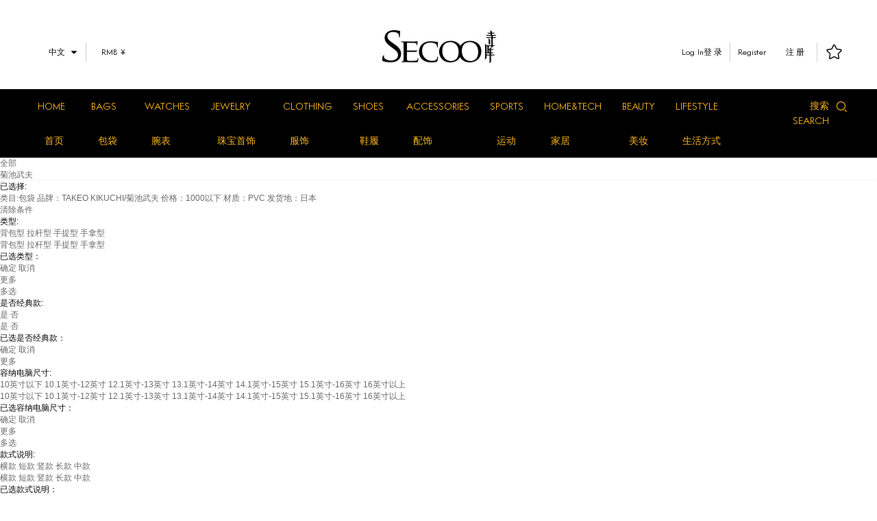

--- FILE ---
content_type: text/html;charset=UTF-8
request_url: https://search.secoo.com/search?keyword=%25E8%258F%258A%25E6%25B1%25A0%25E6%25AD%25A6%25E5%25A4%25AB&firstcategoryid=30&secondcategoryid=0&thirdcategoryid=0&brandId=1184&level=1&orderType=1&filterType=0&source=&pageNo=1&st=10&price=76&prop=14283_30&warehouse=7&actscr=0&expKey=
body_size: 220149
content:
<!DOCTYPE html PUBLIC "-//W3C//DTD XHTML 1.0 Transitional//EN" "http://www.w3.org/TR/xhtml1/DTD/xhtml1-transitional.dtd">
<html xmlns="http://www.w3.org/1999/xhtml">
<head>
<meta http-equiv="Content-Type" content="text/html; charset=utf-8" />
<title>菊池武夫_菊池武夫【正品 价格 图片 折扣】-寺库,我是奢侈品</title>
<meta name="keywords" content="菊池武夫" /> 
<meta name="description" content="寺库奢侈品官网,共为您找到0款菊池武夫最新商品信息,介绍菊池武夫商品相关图片,款式,价格多少钱,折扣优惠信息,100%正品奢侈品购物体验就到寺库！" />
<link rel="stylesheet" type="text/css" href="//pic12.secooimg.com/imagesNew/featuresPic/vv_qixi_0815/skCommon.css" /> 
<script src="//misc.secoo.com/js/home/jqueryAll.js?20150803" type="text/javascript"></script>
<script src="//misc.secoo.com/js/home/new_common_head.js" type="text/javascript"></script><link href="https://misc.secoo.com/css/searchlist/search_list_v2.6.css" type="text/css" rel="stylesheet"/>
<script type="text/javascript">
var SP_OBJ = {};
SP_OBJ.searchType = 2;
SP_OBJ.keywords = "菊池武夫";
SP_OBJ.encKeywords = "%25E8%258F%258A%25E6%25B1%25A0%25E6%25AD%25A6%25E5%25A4%25AB";
SP_OBJ.encExpKey = "";
SP_OBJ.fCateId = 30;
SP_OBJ.fCateName = "包袋";
SP_OBJ.sCateId = 0;
SP_OBJ.sCateName = "";
SP_OBJ.tCateId = 0;
SP_OBJ.tCateName = "";
SP_OBJ.bIds = "1184";
SP_OBJ.bName = "TAKEO KIKUCHI/菊池武夫";
SP_OBJ.level = "1";
SP_OBJ.filterType = "0";
SP_OBJ.source = "";
SP_OBJ.suitable = "10";
SP_OBJ.priceRange = "76";
SP_OBJ.extPropIds = "14283_30";
SP_OBJ.whouseIds = "7";
SP_OBJ.actTypes = "0";
SP_OBJ.sortType = "1";
SP_OBJ.loveSpc = "";
</script>
</head>
<body>
<!--  -->

 <style>
    body, html, div, dl, dt, dd, ul, li, ol, h1, h2, h3, h4, h5, h6, 
      form, fieldset, input, textarea, p, th, td, a, img, span {
          font-family: PingFangSC-Regular, Microsoft YaHei,tahoma,arial,Hiragino Sans GB;
      }
      .por {
          position: relative;
      }
      .poa {
          position: absolute;
      }
      
              
      
      @font-face {font-family: "iconfont";
          src: url('//mpic.secooimg.com/images/2018/11/07/pc_index_iconfont.eot?t=1541497554864'); /* IE9*/
          src: url('//mpic.secooimg.com/images/2018/11/07/pc_index_iconfont.eot?t=1541497554864#iefix') format('embedded-opentype'), /* IE6-IE8 */
          url('[data-uri]') format('woff'),
          url('//mpic.secooimg.com/images/2018/11/07/pc_index_iconfont.ttf?t=1541497554864') format('truetype'), /* chrome, firefox, opera, Safari, Android, iOS 4.2+*/
          url('//mpic.secooimg.com/images/2018/11/07/pc_index_iconfont.svg?t=1541497554864#iconfont') format('svg'); /* iOS 4.1- */
      }
  
      .iconfont {
          font-family:"iconfont" !important;
          font-size:16px;
          font-style:normal;
          -webkit-font-smoothing: antialiased;
          -moz-osx-font-smoothing: grayscale;
      }
  
      .icon-weixin:before { content: "\e641"; }
  
      .icon-sousuo:before { content: "\e643"; }
  
      .icon-weibo:before { content: "\e644"; }
  
      .icon-jiantouyou:before { content: "\e645"; }
  
      .icon-gouwudai:before { content: "\e646"; }
  
      .icon-shoucang:before { content: "\e647"; }
  
      .icon-jiantouzuo:before { content: "\e648"; }
  
      .icon-zhankai:before { content: "\e60a"; }
  
  
  
      @font-face {
          font-family: 'CASLON224STD-BLACK';
          src: url('//mpic.secooimg.com/images/2018/11/06/CASLON224STD-BLACK.eot'); /* IE9 Compat Modes */
          src: url('//mpic.secooimg.com/images/2018/11/06/CASLON224STD-BLACK.eot?#iefix') format('embedded-opentype'), /* IE6-IE8 */
              url('//mpic.secooimg.com/images/2018/11/06/CASLON224STD-BLACK.woff2') format('woff2'), /* Super Modern Browsers */
              url('//mpic.secooimg.com/images/2018/11/06/CASLON224STD-BLACK.woff') format('woff'), /* Pretty Modern Browsers */
              url('//mpic.secooimg.com/images/2018/11/06/CASLON224STD-BLACK.ttf')  format('truetype'), /* Safari, Android, iOS */
              url('//mpic.secooimg.com/images/2018/11/06/CASLON224STD-BLACK.svg') format('svg'); /* Legacy iOS */
      }
      @font-face {
          font-family: 'CASLON224STD-BOOKITALIC';
          src: url('//mpic.secooimg.com/images/2018/11/06/CASLON224STD-BOOKITALIC.eot'); /* IE9 Compat Modes */
          src: url('//mpic.secooimg.com/images/2018/11/06/CASLON224STD-BOOKITALIC.eot?#iefix') format('embedded-opentype'), /* IE6-IE8 */
              url('//mpic.secooimg.com/images/2018/11/06/CASLON224STD-BOOKITALIC.woff2') format('woff2'), /* Super Modern Browsers */
              url('//mpic.secooimg.com/images/2018/11/06/CASLON224STD-BOOKITALIC.woff') format('woff'), /* Pretty Modern Browsers */
              url('//mpic.secooimg.com/images/2018/11/06/CASLON224STD-BOOKITALIC.ttf')  format('truetype'), /* Safari, Android, iOS */
              url('//mpic.secooimg.com/images/2018/11/06/CASLON224STD-BOOKITALIC.svg') format('svg'); /* Legacy iOS */
      }
      @font-face {
          font-family: 'INTERVOGUE-REG';
          src: url('//mpic.secooimg.com/images/2018/11/06/INTERVOGUE-REG.eot'); /* IE9 Compat Modes */
          src: url('//mpic.secooimg.com/images/2018/11/06/INTERVOGUE-REG.eot?#iefix') format('embedded-opentype'), /* IE6-IE8 */
              url('//mpic.secooimg.com/images/2018/11/06/INTERVOGUE-REG.woff2') format('woff2'), /* Super Modern Browsers */
              url('//mpic.secooimg.com/images/2018/11/06/INTERVOGUE-REG.woff') format('woff'), /* Pretty Modern Browsers */
              url('//mpic.secooimg.com/images/2018/11/06/INTERVOGUE-REG.ttf')  format('truetype'), /* Safari, Android, iOS */
              url('//mpic.secooimg.com/images/2018/11/06/INTERVOGUE-REG.svg') format('svg'); /* Legacy iOS */
      }
      /* 头部header===========START */
      .n-show {
          display: block;
      }
      .n-hide {
          display: none;
      }
      body {
          font-size: 14px;
          overflow: hidden;
      }
      body.zh {
          font-family: PingFangSC-Regular, Microsoft YaHei,tahoma,arial,Hiragino Sans GB;
      }
      body.zh .en {
          display: none !important;
      }
      body.en .zh {
          display: none !important;
      }
      .sheader {
          width: 100%;
          background-color: #fff;
      }
      .ncontainer {
          width: 1200px;
          margin: 0 auto;
      }
      .sheader .en, .nfooter .en {
          font-family: 'INTERVOGUE-REG';
      }
      .sheader .zh, .nfooter .zh {
          font-family: Microsoft YaHei,tahoma,arial,Hiragino Sans GB;
      }
      .sheader .top-bar {
          height: 130px;
          font-size: 14px;
          color: #000;
      }
      .head-lang {
          float: left;
          margin-top: 62px;
          vertical-align: middle;
      }
      .head-lang h4 {
          font-family: 'INTERVOGUE-REG', 'Microsoft YaHei';
          font-weight: normal;
          font-size: 12px;
          line-height: 28px;
          margin: 0;
          padding-right: 4px;
          text-align: center;
      }
      .head-lang .region-selection:hover {
          color: #ffb81c;
      }
      
      .head-lang .icon-arrow {
          position: absolute;
          top: 0;
          right: 9px;
      }
      .region-selection,
      .currency-selection {
          position: relative;
          float: left;
          height: 28px;
          padding-right: 20px;
          padding-bottom: 3px;
          line-height: 28px;
      }
      .region-selection {
          width: 40px;
          padding-left: 25px;
          cursor: pointer;
      }
      .currency-selection {
          width: 49px;
          padding-left: 17px;
      }
  
      .region-options,
      .currency-options {
          position: absolute;
          top: 31px;
          left: 0;
          width: 84px;
          border: 1px solid #000;
          display: none;
          background-color: #fff;
          color: #000;
          z-index: 10;
      }
      .currency-options {
          left: -1px;
      }
      .region-option,
      .currency-option {
          width: 100%;
          height: 26px;
          line-height: 26px;
          text-align: center;
          font-family: 'INTERVOGUE-REG', 'PingFangSC-Regular';
      }
      .region-option:hover,
      .currency-option:hover {
          background-color: #f5f5f5;
      }
      .separate-line {
          float: left;
          width: 1px;
          height: 28px;
          background-color: #ccc;
      }
      .head-logo {
          width: 189px;
          height: 75px;
          margin: 0 auto;
          padding-top: 29px;
      }
  
      .head-site {
          float: right;
          margin-top: 62px;
      }
  
      .head-site.logged-in .register,
      .head-site.logged-in .sign-in {
          display: none;
      }
  
      .head-site .username,
      .head-site .log-out {
          display: none;
      }
  
      .head-site.logged-in .username,
      .head-site.logged-in .log-out {
          display: block;
      }
  
      .head-site span {
          float: left;
          height: 28px;
          font-size: 0;
          line-height: 28px;
      }
      .head-site a {
          color: #000;
          display: inline-block;
          vertical-align: middle;
          font-size: 12px;
      }
      .head-site a:hover {
          color: #ffb81c;
      }
      .head-site .register:hover a,
      .head-site .sign-in:hover a,
      .head-site .username:hover a, 
      .head-site .log-out:hover a {
          text-decoration: underline;
      }
      .head-site .register {
          margin-right: 11px;
      }
      .head-site .username {
          margin-right: 15px;
      }
      .zh .head-site .register {
          margin-right: 17px;
      }
      .head-site .sign-in a,
      .head-site .log-out a {
          width: 63px;
          text-align: center;
      }
      .head-site .icon-shopping-bag {
          font-size: 22px;
          margin: 0 21px;
      }
      .head-site .icon-collection {
          font-size: 22px;
          margin: 0 11px 0 13px;
      }
      .nav-bar {
          position: relative;
          width: 100%;
          background-color: #000;
      }
      .nav-container {
          width: 1200px;
          margin: 0 auto;
      }
      .nav-menu {
          float: left;
      }
      .nav-bar .nav-item {
          float: left;
      }
      
      .nav-bar .nav-item>a{
          position: relative;
          display: block;
          height: 50px;
          padding: 0 15px;
          line-height: 50px;
          color: #ffb81c;
          cursor: pointer;
          font-size: 14px;
      }
      .nav-bar .nav-item>a.zh {
          padding: 0 25px;
          /* font-size: 16px; */
      }
      .en .nav-bar .nav-item:first-child{
          margin-left: -15px;
      }
      .zh .nav-bar .nav-item:first-child{
          margin-left: -25px;
      }
      .nav-bar .nav-item .nav-unfold {
          position: absolute;
          left: 0;
          top: 100%;
          width: 100%;
          background-color: #FFF;
          display: none;
          z-index: 15;
      }
      .nav-bar .nav-item:hover>a:after {
          content: '';
          position: absolute;
          left: 50%;
          bottom: 0;
          margin-left: -6px;
          border-style: solid;
          border-width: 0 6px 5px 6px;
          border-color: #FFF transparent;
      }
      .nav-bar .nav-item:first-child:hover>a:after {
          display: none;
      }
      .nav-bar .nav-item:hover>a {
          color: #FFF;
      }
      .nav-bar .nav-item:hover .nav-unfold {
          display: block;
          padding: 40px 0 60px 0;
      }
      .nav-unfold .unfold-list h4{
          font-size: 14px;
          font-weight: 700;
      }
      .nav-unfold .unfold-list h4.zh {
          margin-bottom: 25px;
      }
      .nav-unfold .unfold-list h4.en {
          margin-bottom: 30px;
      }
      .nav-unfold .unfold-list>li {
          float: left;
          width: 400px;
      }
      .nav-unfold .unfold-list>li:last-child {
          width: 600px;
      }
      .nav-unfold .unfold-list a {
          float: left;
          width: 200px;
          height: 40px;
          font-size: 13px;
          color: #666666;
      }
      .nav-unfold .unfold-list a:hover {
          color: #000;
          text-decoration: underline;
      }
  
      .nav-bar .s-search {
          float: right;
          height: 50px;
          line-height: 50px;
          color: #ffb81c;
          cursor: pointer;
      }
      .nav-bar .s-search .search-inner {
          /* display: none; */
          position: relative;
          width: 55px;
          height: 20px;
          padding-bottom: 7px;
          margin-top: 15px;
          -webkit-transition: width linear 0.3s, border-color linear 0.3s;
          -o-transition: width linear 0.3s, border-color linear 0.3s;
          transition: width linear 0.3s, border-color linear 0.3s;
          border-bottom: 1px solid transparent;
          padding-right: 30px;
      }
      .nav-bar .s-search.active .search-inner {
          width: 193px;
          border-color: #FFF;
      }
      .nav-bar .s-search .search-inner ::-webkit-input-placeholder {
          color: rgba(255, 255, 255, 0.3);
      }
      .nav-bar .s-search .search-inner :-moz-placeholder {/* Firefox 18- */
          color: rgba(255, 255, 255, 0.3);
      }
      .nav-bar .s-search .search-inner ::-moz-placeholder{/* Firefox 19+ */
          color: rgba(255, 255, 255, 0.3);
      }
      .nav-bar .s-search .search-inner :-ms-input-placeholder {
          color: rgba(255, 255, 255, 0.3);
      }
      .nav-bar .s-search .search-inner input{
          display: block;
          width: 100%;
          height: 100%;
          font-size: 14px;
          background-color: transparent;
          color: #ffb81c;
          caret-color: #ffb81c;
          border: 0 none;
          cursor: pointer;
      }
      .nav-bar .s-search.active .search-inner input {
          
          color: #FFF;
          cursor: text;
      }
      .nav-bar .s-search .search-inner .icon-search {
          position: absolute;
          right: 0;
          top: 2px;
          width: 20px;
          height: 19px;
          line-height: 19px;
          -webkit-transition: color linear 0.3s;
          -o-transition: color linear 0.3s;
          transition: color linear 0.3s;
          color: #ffb81c;
      }
      .nav-bar .s-search.active .search-inner .icon-search {
          color: #FFF;
      }
      /* 头部header=============END */
  
      /* 客服图标 */
      .fsa.fasService {
          background: url(//mpic.secooimg.com/images/2017/12/14/kf.jpg) no-repeat 0 0;
      }
      .fsa.fasService:hover {
          background-position: 0 -36px;
      }
  </style>
  
  <script>
      (function () {
          $.cookie('lang_iso') === 'en' ? $('body').removeClass('zh').addClass('en') : $('body').removeClass('en').addClass('zh');
      })();  
  </script>
  
   <!-- GrowingIO Analytics code version 2.1 -->
  <!-- Copyright 2015-2017 GrowingIO, Inc. More info available at http://www.growingio.com -->
      
  <script type='text/javascript'>
      !function(e,t,n,g,i){e[i]=e[i]||function(){(e[i].q=e[i].q||[]).push(arguments)},n=t.createElement("script"),tag=t.getElementsByTagName("script")[0],n.async=1,n.src=('https:'==document.location.protocol?'https://':'http://')+g,tag.parentNode.insertBefore(n,tag)}(window,document,"script","assets.growingio.com/2.1/gio.js","gio");
          gio('init', 'ab95574fe95f2817', {});
      
      //custom page code begin here
      
      //custom page code end here
      
      
      gio('send');
  </script>
      
  <!-- End GrowingIO Analytics code version: 2.1 -->
  
  <!-- 隐藏 账户余额下 账户充值按钮 http://my.secoo.com/accountMoney/accountMoney.jsp### -->
  <style type="text/css">
    .zhye_mysiku .padLeft_20 .btn_03 {
      display: none;
    }
    .zhye_mysiku .padLeft_20 .btn_b {
      margin-left: 0;
    }
  </style>
  
  <!-- 店铺关闭购物车结算页的相关操作 -->
  <style type="text/css">
  /*隐藏发货地*/
  #proDetails #inventoryDiv > .pdt:nth-of-type(1) {
      display: none;
  }
  #proDetails #inventoryDiv #location-t {
      display: none;
  }
  
  .sopdetailsCon #pqrCode {
      width: 200px;
      height: 210px;
  }
  .sopdetailsCon #pqrCode p {
      color: #fb890d;
      font-size: 17px;
      font-weight: bold;
      top: 0;
  }
  .sopdetailsCon #pqrCode table {
      margin: 30px 0 0 10px;
  }
  .shopping-bag,
  .shopping-bag-line,
  .sopdetailsCon #addBindCar,
  .sopdetailsCon #addCarInfo,
  .sopdetailsCon #addfq,
  .sopdetailsCon #secondCart,
  .sopdetailsCon .topanic_end,
  .sopdetailsCon .to_cart_end,
  #authorityLooks3 .product-status,
  #favoriteTable .marBottom_5,
  .ms_brank_list [name="batchAddToCart"],
  #order_info .btn_gray,
  #order_info .btn_red,
  .commodity-list .add_cart a,
  .commodity-list .tipState {
      display: none !important;
  }
  /*非店铺商品显示按钮*/
  .showAddBtn .sopdetailsCon #addBindCar,
  .showAddBtn .sopdetailsCon #addCarInfo,
  .showAddBtn .sopdetailsCon #addfq,
  .showAddBtn .sopdetailsCon #secondCart {
      display: block !important;
  }
  .commodity-list .add_cart .deal-cnt {
      padding-left: 0;
  }
  </style>
  <script type="text/javascript">
  // (function() {
  //     var href = location.href;
  //     if (href.indexOf('shopping.secoo.com/cart/cart.jsp') >= 0 || href.indexOf('shopping.secoo.com/cart/cart_confirm.jsp') >= 0) {
  //         location.href = '//www.secoo.com';
  //     }
  // })();
  $(function() {
      setTimeout(function() {
          var pqrCode = $("#pqrCode");
          if (!pqrCode.length) return;
  
          // 替换二维码
          var productId = $("#productIdVal").val();
          var str = 'https://m.secoo.com/wxscmp?mpid=4&t=1&ch=scfx1090&id=' + productId;
          pqrCode.find('table').remove();
          $("#pqrCode").qrcode({
              render: "table",
              width: 180,
              height: 180,
              text: str
          });
  
          // 非店铺商品显示加购按钮
          $.ajax({
              url: '//las.secoo.com/api/product/store',
              data: {
                  productId: productId
              },
              dataType: 'jsonp',
              success: function(data) {
                  data.data? $('#secondCart').closest('li').remove(): $('body').addClass('showAddBtn');
              },
              error: function() {
                  $('#secondCart').closest('li').remove();
              }
          });
      }, 0);
  });
  </script>
  <!-- 店铺关闭购物车结算页的相关操作 end -->
  
  <!-- 七鱼客服 -->
  <script type="text/javascript">
      $(function (){
      
          window.NTKF_PARAM = {
              // 共有参数
              siteid: 'ck_1000', //siteid：企业ID，为固定值ck_1000，必填
              groupid: '', //客服组id
              //sellerid: '', //sellerid：商户ID，集成商户时填写(**当有商户时，集成使用该字段**,)，目前寺库没有商户客服，不传
              settingid: 'ck_1000_9999', //上线：ck_1000_9999，测试：ck_1000_1495614836099
              uid: '', //uid：用户ID，小能识别访客唯一标识。未登录为空，但不能给null，uid赋予的值在显示到小能客户端上。根据实际情况提供登陆访客的唯一标识
              Sid:'',//upk
              source:'',//来源。1 商品详情页 2 订单 3 退货单 其他为空
              uname: '', //uname：用户名称，未登录可以为空，但不能给null，uname赋予的值显示到小能客户端上。可以传入手机号
              isvip: '0', //isvip：是否为vip用户，0代表非会员，1代表vip，取值显示到小能客户端上
              userlevel: '0', //userlevel：网站自定义会员级别，0-1 。需要与isvip同步
              //erpparam: '', //erpparam：erp功能的扩展字段。目前寺库ERP的地址为 
      
              itemid: '', //itemid：(必填)商品ID。寺库技术根据当前页面的商品传入商品id
              //itemparam: '' //itemparam：(选填)itemparam为商品接口扩展字段，用于商品接口特殊要求集成。目前寺库商品接口地址为
          };
      
          // 获取用户信息，加载七鱼
          try {
            if (location.host == 'item.secoo.com') { // pc端
              NTKF_PARAM.itemid = location.pathname.match(/\d+/)[0];
              NTKF_PARAM.source = '1';
            } else {
              NTKF_PARAM.source = '';
            }
            // 获取用户信息
            $.ajax({
              url: '//las.secoo.com/api/third/customer/product_chat_web',
              dataType: 'jsonp',
              success: function(data) {
                  $.extend(NTKF_PARAM, data.object || {});
              }
            });
            //获取groupid
            $.ajax({
              url: 'https://customer.secoo.com/cre-customer-service/splitFlow/getGroupId',
              dataType: "json", // 数据返回类型
              type: 'GET',
              data: {
                  appSource: 'secoo',
                  sku: NTKF_PARAM.itemid,
                  source: NTKF_PARAM.source,
                  verson: Math.random()
              },
              xhrFields: {
                withCredentials: true
         
              },
         　　// 允许跨域
              crossDomain: true,
              success: function(res) {
                  NTKF_PARAM.groupid = res.data.groupId;
                  NTKF_PARAM.Sid = res.data.transUserId;
              }
            });
            //加载七鱼js
            (function(w, d, n, a, j) {
              w[n] = w[n] || function() {
                  (w[n].a = w[n].a || []).push(arguments)
              };
              j = d.createElement('script');
              j.async = true;
              //j.src = 'https://qiyukf.com/script/fdd795ade6386e5d64301cbc7264c7db.js';  测试
              j.src = 'https://qiyukf.com/script/6d758c65245ed478c7bd2f9e9a1a4808.js'; //正式
              d.body.appendChild(j);
            })(window, document, 'ysf');
  
            //初始化完成后点击按钮出现七鱼客服弹层（按钮自定义）
            var isSdkReady = false;
            ysf('onready', function() {
              // todo
              isSdkReady = true;
              //退出先切换账号
                 $(".log-out").click(function(){
                     ysf('logoff')
                 });
                 //注册先切换账号
                 $(".sign-in").click(function(){
                     ysf('logoff')
                 });
                 //登录先切换账号
                 $(".register").click(function(){
                     ysf('logoff')
                 });
            });
            // 客服按钮添加绑定事件
          $('.secooService, .fasService').click(function() {
            if (isSdkReady) {
              ysf('config', {
                  uid: NTKF_PARAM.uid, // 用户Id
                  name: NTKF_PARAM.uname, // 用户名称
                  groupid: NTKF_PARAM.groupid,
                  robotShuntSwitch: 1, // 机器人优先开关
                  mobile: $.cookie('ume') || '',//用户手机号
                  bid: 'secoo',
                  data: JSON.stringify([{
                      "key": "real_name",
                      "value": NTKF_PARAM.uname
                  }, {
                      "key": "mobile_phone",
                      "hidden": true
                  }, {
                      "type": "crm_param",
                      "key": "source",
                      "value": NTKF_PARAM.source
                  }, {
                      "type": "crm_param",
                      "key": "sku",
                      "value": NTKF_PARAM.itemid
                  }, {
                      "type": "crm_param",
                      "key": "upk",
                      "value": NTKF_PARAM.Sid
                  }, {
                      "type": "crm_param",
                      "key": "appSource",
                      "value": "secoo"
                  }]),
                  success: function() { // 成功回调
                      ysf('open');
                  },
                  error: function() { // 错误回调
                      // handle error
                      alert('尚未加载成功，请稍后再试');
                  }
              });
            } else {
                alert('尚未加载成功，请稍后再试');
            }
          });
        } catch (e) {
          
        }     
      });
  </script>
  <!-- 七鱼客服 end -->
  <div class="sheader">
      <div class="top-bar ncontainer">
          <div class="head-lang">
              <div class="region-selection">
                  <h4 class="selected-region">
                      中文
                  </h4>
                  <i class="iconfont icon-zhankai icon-arrow"></i>
                  <ul class="region-options">
                      <li class="region-option">中文</li>
                      <li class="region-option">EN</li>
                  </ul>   
              </div>
              <div class="separate-line"></div>
              <div class="currency-selection">
                  <h4 class="selected-currency">RMB ¥</h4>
                  <i class="iconfont icon-zhankai icon-arrow n-hide"></i>
                  <ul class="currency-options n-hide">
                      <li class="currency-option">RMB ¥</li>
                      <li class="currency-option">USD $</li>
                      <li class="currency-option">EUR €</li>
                      <li class="currency-option">GBP £</li>
                      <li class="currency-option">HKD $</li>
                  </ul> 
              </div>
          </div>
          
          <div class="head-site clearfix">
              <span class="register">
                  <a class="en" href="https://passport.secoo.com/">Log In</a>
                  <a class="zh" href="https://passport.secoo.com/">登 录</a>
              </span>
              <span class="username">
                  <a href="https://my.secoo.com/order/myorder.jsp#afterLogin"></a>
              </span>
              <div class="separate-line"></div>
              <span class="sign-in">
                  <a class="en" href="https://passport.secoo.com/_register.jsp">Register</a>
                  <a class="zh" href="https://passport.secoo.com/_register.jsp">注 册</a>
              </span>
              <span class="log-out">
                  <a class="en" href="https://passport.secoo.com/login/logout.jsp">Log out</a>
                  <a class="zh" href="https://passport.secoo.com/login/logout.jsp">退出</a>
              </span>
              <div class="separate-line shopping-bag-line"></div>
              <span class="shopping-bag">
                  <a href="https://shopping.secoo.com/cart/cart.jsp">
                      <i class="iconfont icon-gouwudai icon-shopping-bag"></i>
                  </a>
              </span>
              <div class="separate-line"></div>
              <span class="collection">
                  <a href="https://my.secoo.com/favorite/myfavorites.jsp">
                      <i class="iconfont icon-shoucang icon-collection"></i>
                  </a>
              </span>
          </div>
        <div class="head-logo">
            <a href="https://www.secoo.com">
                <img src="//pic10.secooimg.com/push/18/11/013e7d9eb7674c799c3c21e84dd1c88a.jpg" alt="寺库">
            </a>
        </div>
      </div>
      <div class="nav-bar">
          <div class="ncontainer clearfix">
              <ul class="nav-menu clearfix">
                  <li class="nav-item">
                      <a class="en" href="//www.secoo.com">HOME</a>
                      <a class="zh" href="//www.secoo.com">首页</a>
                  </li>
                  <li class="nav-item">
                      <a class="en" href="https://list.secoo.com/bags/30-0-0-0-0-1-0-0-1-10-0-0.shtml#pageTitle">BAGS</a>
                      <a class="zh" href="https://list.secoo.com/bags/30-0-0-0-0-1-0-0-1-10-0-0.shtml#pageTitle">包袋</a>
                      <div class="nav-unfold">
                          <ul class="unfold-list ncontainer clearfix">
                              <li>
                                  <h4 class="zh">分类</h4>
                                  <h4 class="en">CATEGORY</h4>
         <a class="zh" href="http://list.secoo.com/bags/30-0-0-0-0-3-0-0-1-10-0-877_0-100-0.shtml#J_FilterPos">男士包袋</a>
         <a class="en" href="http://list.secoo.com/bags/30-0-0-0-0-3-0-0-1-10-0-877_0-100-0.shtml#J_FilterPos">Men</a>
         <a class="zh" href="http://list.secoo.com/bags/30-0-0-0-0-3-0-0-1-10-0-877_1-1-0.shtml#pageTitle">女士包袋</a>
         <a class="en" href="http://list.secoo.com/bags/30-0-0-0-0-3-0-0-1-10-0-877_1-1-0.shtml#pageTitle">Women</a>
         <a class="zh" href="http://list.secoo.com/bags/30-40-0-0-0-3-0-0-1-10-0-0-100-0.shtml#J_FilterPos">钱包</a>
         <a class="en" href="http://list.secoo.com/bags/30-40-0-0-0-3-0-0-1-10-0-0-100-0.shtml#J_FilterPos">Wallets</a>
         <a class="zh" href="http://list.secoo.com/bags/30-37-0-0-0-3-0-0-1-10-0-0-1-0.shtml#pageTitle">手拿包</a>
         <a class="en" href="http://list.secoo.com/bags/30-37-0-0-0-3-0-0-1-10-0-0-1-0.shtml#pageTitle">Clutches</a>
         <a class="zh" href="http://list.secoo.com/bags/30-32-0-0-0-3-0-0-1-10-0-0-100-0.shtml#J_FilterPos">斜挎包</a>
         <a class="en" href="http://list.secoo.com/bags/30-32-0-0-0-3-0-0-1-10-0-0-100-0.shtml#J_FilterPos">Shoulder bags</a>
         <a class="zh" href="http://list.secoo.com/bags/30-568-0-0-0-3-0-0-1-10-0-0-100-0.shtml#J_FilterPos">拉杆箱</a>
         <a class="en" href="http://list.secoo.com/bags/30-568-0-0-0-3-0-0-1-10-0-0-100-0.shtml#J_FilterPos">Luggage</a>
         <a class="zh" href="http://list.secoo.com/bags/30-339-0-0-0-3-0-0-1-10-0-0-100-0.shtml#J_FilterPos">双肩包</a>
         <a class="en" href="http://list.secoo.com/bags/30-339-0-0-0-3-0-0-1-10-0-0-100-0.shtml#J_FilterPos">Backpacks</a>
         <a class="zh" href="http://list.secoo.com/bags/30-33-0-0-0-3-0-0-1-10-0-0-100-0.shtml#J_FilterPos">手提包</a>
         <a class="en" href="http://list.secoo.com/bags/30-33-0-0-0-3-0-0-1-10-0-0-100-0.shtml#J_FilterPos">Handbags</a>
                              </li>
                              <li>
                                  <h4 class="zh">品牌</h4>
                                  <h4 class="en">BRAND</h4>
         <a class="zh" href="http://search.secoo.com/search?keyword=%25E7%2588%25B1%25E9%25A9%25AC%25E4%25BB%2595&firstcategoryid=30&secondcategoryid=0&thirdcategoryid=0&brandId=0&level=0&orderType=1&filterType=0&source=&pageNo=1&st=10&price=0&prop=0&warehouse=100&actscr=0&expKey=#pageTitle">爱马仕</a>
         <a class="en" href="http://search.secoo.com/search?keyword=%25E7%2588%25B1%25E9%25A9%25AC%25E4%25BB%2595&firstcategoryid=30&secondcategoryid=0&thirdcategoryid=0&brandId=0&level=0&orderType=1&filterType=0&source=&pageNo=1&st=10&price=0&prop=0&warehouse=100&actscr=0&expKey=#pageTitle">Hermès</a>
         <a class="zh" href="http://search.secoo.com/search?keyword=%25E9%25A6%2599%25E5%25A5%2588%25E5%2584%25BF&firstcategoryid=30&secondcategoryid=0&thirdcategoryid=0&brandId=0&level=0&orderType=1&filterType=0&source=&pageNo=1&st=10&price=0&prop=0&warehouse=100&actscr=0&expKey=#pageTitle">香奈儿</a>
         <a class="en" href="http://search.secoo.com/search?keyword=%25E9%25A6%2599%25E5%25A5%2588%25E5%2584%25BF&firstcategoryid=30&secondcategoryid=0&thirdcategoryid=0&brandId=0&level=0&orderType=1&filterType=0&source=&pageNo=1&st=10&price=0&prop=0&warehouse=100&actscr=0&expKey=#pageTitle">CHANEL</a>
         <a class="zh" href="http://search.secoo.com/search?keyword=%25E8%25BF%25AA%25E5%25A5%25A5&firstcategoryid=30&secondcategoryid=0&thirdcategoryid=0&brandId=0&level=0&orderType=1&filterType=0&source=&pageNo=1&st=10&price=0&prop=0&warehouse=100&actscr=0&expKey=#pageTitle">迪奥</a>
         <a class="en" href="http://search.secoo.com/search?keyword=%25E8%25BF%25AA%25E5%25A5%25A5&firstcategoryid=30&secondcategoryid=0&thirdcategoryid=0&brandId=0&level=0&orderType=1&filterType=0&source=&pageNo=1&st=10&price=0&prop=0&warehouse=100&actscr=0&expKey=#pageTitle">Dior</a>
         <a class="zh" href="http://search.secoo.com/search?keyword=%25E8%25B7%25AF%25E6%2598%2593%25E5%25A8%2581%25E7%2599%25BB&firstcategoryid=30&secondcategoryid=0&thirdcategoryid=0&brandId=0&level=0&orderType=1&filterType=0&source=&pageNo=1&st=10&price=0&prop=0&warehouse=100&actscr=0&expKey=#pageTitle">路易威登</a>
         <a class="en" href="http://search.secoo.com/search?keyword=%25E8%25B7%25AF%25E6%2598%2593%25E5%25A8%2581%25E7%2599%25BB&firstcategoryid=30&secondcategoryid=0&thirdcategoryid=0&brandId=0&level=0&orderType=1&filterType=0&source=&pageNo=1&st=10&price=0&prop=0&warehouse=100&actscr=0&expKey=#pageTitle">Louis Vuitton</a>
         <a class="zh" href="http://search.secoo.com/search?keyword=Gucci&firstcategoryid=30&secondcategoryid=0&thirdcategoryid=0&brandId=0&level=0&orderType=1&filterType=0&source=&pageNo=1&st=10&price=0&prop=0&warehouse=100&actscr=0&expKey=#pageTitle">古驰</a>
         <a class="en" href="http://search.secoo.com/search?keyword=Gucci&firstcategoryid=30&secondcategoryid=0&thirdcategoryid=0&brandId=0&level=0&orderType=1&filterType=0&source=&pageNo=1&st=10&price=0&prop=0&warehouse=100&actscr=0&expKey=#pageTitle">Gucci</a>
         <a class="zh" href="http://search.secoo.com/search?keyword=%25E5%259C%25A3%25E7%25BD%2597%25E5%2585%25B0&firstcategoryid=30&secondcategoryid=0&thirdcategoryid=0&brandId=0&level=0&orderType=1&filterType=0&source=&pageNo=1&st=10&price=0&prop=0&warehouse=100&actscr=0&expKey=#pageTitle">圣罗兰</a>
         <a class="en" href="http://search.secoo.com/search?keyword=%25E5%259C%25A3%25E7%25BD%2597%25E5%2585%25B0&firstcategoryid=30&secondcategoryid=0&thirdcategoryid=0&brandId=0&level=0&orderType=1&filterType=0&source=&pageNo=1&st=10&price=0&prop=0&warehouse=100&actscr=0&expKey=#pageTitle">Saint Laurent</a>
         <a class="zh" href="http://list.secoo.com/bags/30-0-0-76-0-3-0-0-1-10-0-0-100-0.shtml#pageTitle">宝格丽</a>
         <a class="en" href="http://list.secoo.com/bags/30-0-0-76-0-3-0-0-1-10-0-0-100-0.shtml#pageTitle">Bvlgari</a>
         <a class="zh" href="http://list.secoo.com/bags/30-0-0-11-0-3-0-0-1-10-0-0-100-0.shtml#pageTitle">蔻驰</a>
         <a class="en" href="http://list.secoo.com/bags/30-0-0-11-0-3-0-0-1-10-0-0-100-0.shtml#pageTitle">Coach</a>
         <a class="zh" href="http://list.secoo.com/bags/30-0-0-35-0-3-0-0-1-10-0-0-100-0.shtml#pageTitle">葆蝶家</a>
         <a class="en" href="http://list.secoo.com/bags/30-0-0-35-0-3-0-0-1-10-0-0-100-0.shtml#pageTitle">Bottega Veneta</a>
         <a class="zh" href="http://search.secoo.com/search?keyword=Versace&firstcategoryid=30&secondcategoryid=0&thirdcategoryid=0&brandId=0&level=0&orderType=1&filterType=0&source=&pageNo=1&st=10&price=0&prop=0&warehouse=100&actscr=0&expKey=#pageTitle">范思哲</a>
         <a class="en" href="http://search.secoo.com/search?keyword=Versace&firstcategoryid=30&secondcategoryid=0&thirdcategoryid=0&brandId=0&level=0&orderType=1&filterType=0&source=&pageNo=1&st=10&price=0&prop=0&warehouse=100&actscr=0&expKey=#pageTitle">Versace</a>
         <a class="zh" href="http://list.secoo.com/bags/30-0-0-32-0-3-0-0-1-10-0-0-100-0.shtml#pageTitle">杜嘉班纳</a>
         <a class="en" href="http://list.secoo.com/bags/30-0-0-32-0-3-0-0-1-10-0-0-100-0.shtml#pageTitle">Dolce&Gabbana</a>
         <a class="zh" href="http://list.secoo.com/bags/30-0-0-33-0-1-0-0-1-10-0-0-100-0.shtml#pageTitle">克洛伊</a>
         <a class="en" href="http://list.secoo.com/bags/30-0-0-33-0-1-0-0-1-10-0-0-100-0.shtml#pageTitle">Chloé</a>
         <a class="zh" href="http://www.secoo.com/listTopic/07-30/170820.shtml">普拉达</a>
         <a class="en" href="http://www.secoo.com/listTopic/07-30/170820.shtml">PRADA</a>
         <a class="zh" href="http://www.secoo.com/listTopic/07-30/170953.shtml">缪缪</a>
         <a class="en" href="http://www.secoo.com/listTopic/07-30/170953.shtml">Miu Miu</a>
         <a class="zh" href="http://search.secoo.com/search?keyword=%25E4%25BA%259A%25E5%258E%2586%25E5%25B1%25B1%25E5%25A4%25A7%25E9%25BA%25A6%25E6%2598%2586&firstcategoryid=30&secondcategoryid=0&thirdcategoryid=0&brandId=0&level=0&orderType=1&filterType=0&source=&pageNo=1&st=10&price=0&prop=0&warehouse=100&actscr=0&expKey=#pageTitle">亚历山大麦昆</a>
         <a class="en" href="http://search.secoo.com/search?keyword=%25E4%25BA%259A%25E5%258E%2586%25E5%25B1%25B1%25E5%25A4%25A7%25E9%25BA%25A6%25E6%2598%2586&firstcategoryid=30&secondcategoryid=0&thirdcategoryid=0&brandId=0&level=0&orderType=1&filterType=0&source=&pageNo=1&st=10&price=0&prop=0&warehouse=100&actscr=0&expKey=#pageTitle">Alexander McQueen</a>
                              </li>
                          </ul>
                      </div>
                  </li>
                  <li class="nav-item">
                      <a class="en" href="https://list.secoo.com/watches/93-0-0-0-0-1-0-0-1-10-0-0.shtml#pageTitle">WATCHES</a>
                      <a class="zh" href="https://list.secoo.com/watches/93-0-0-0-0-1-0-0-1-10-0-0.shtml#pageTitle">腕表</a>
                      <div class="nav-unfold">
                          <ul class="unfold-list ncontainer clearfix">
                              <li>
                                  <h4 class="zh">分类</h4>
                                  <h4 class="en">CATEGORY</h4>
         <a class="zh" href="http://list.secoo.com/watches/93-0-0-0-0-1-0-0-1-10-0-908_0.shtml">男士</a>
         <a class="en" href="http://list.secoo.com/watches/93-0-0-0-0-1-0-0-1-10-0-908_0.shtml">Men</a>
         <a class="zh" href="http://list.secoo.com/watches/93-0-0-0-0-1-0-0-1-10-0-908_1-100-0.shtml">女士</a>
         <a class="en" href="http://list.secoo.com/watches/93-0-0-0-0-1-0-0-1-10-0-908_1-100-0.shtml">Women</a>
         <a class="zh" href="http://list.secoo.com/watches/93-0-0-0-0-1-0-0-1-10-0-348_2_348_1-100-0.shtml#pageTitle">机械腕表</a>
         <a class="en" href="http://list.secoo.com/watches/93-0-0-0-0-1-0-0-1-10-0-348_2_348_1-100-0.shtml#pageTitle">Mechanical watches</a>
         <a class="zh" href="http://search.secoo.com/search?keyword=%25E7%259F%25B3%25E8%258B%25B1%25E8%25A1%25A8&firstcategoryid=93&secondcategoryid=0&thirdcategoryid=0&brandId=0&level=0&orderType=1&filterType=0&source=&pageNo=1&st=10&price=0&prop=0&warehouse=100&actscr=0&expKey=#pageTitle">石英腕表</a>
         <a class="en" href="http://search.secoo.com/search?keyword=%25E7%259F%25B3%25E8%258B%25B1%25E8%25A1%25A8&firstcategoryid=93&secondcategoryid=0&thirdcategoryid=0&brandId=0&level=0&orderType=1&filterType=0&source=&pageNo=1&st=10&price=0&prop=0&warehouse=100&actscr=0&expKey=#pageTitle">Quartz watches</a>
                              </li>
                              <li>
                                  <h4 class="zh">品牌</h4>
                                  <h4 class="en">BRAND</h4>
         <a class="zh" href="http://list.secoo.com/watches/93-120-0-0-0-1-0-0-1-10-0-0-100-0.shtml">百达翡丽</a>
         <a class="en" href="http://list.secoo.com/watches/93-120-0-0-0-1-0-0-1-10-0-0-100-0.shtml">Patek Philippe</a>
         <a class="zh" href="http://list.secoo.com/watches/93-121-0-0-0-8-0-0-1-10-0-0.shtml">江诗丹顿</a>
         <a class="en" href="http://list.secoo.com/watches/93-121-0-0-0-8-0-0-1-10-0-0.shtml">Vacheron Constantin</a>
         <a class="zh" href="http://list.secoo.com/watches/93-129-0-0-0-8-0-0-1-10-0-0.shtml">宝柏</a>
         <a class="en" href="http://list.secoo.com/watches/93-129-0-0-0-8-0-0-1-10-0-0.shtml">Blancpain</a>
         <a class="zh" href="http://list.secoo.com/watches/93-131-0-0-0-8-0-0-1-10-0-0.shtml">宝玑</a>
         <a class="en" href="http://list.secoo.com/watches/93-131-0-0-0-8-0-0-1-10-0-0.shtml">Breguet</a>
         <a class="zh" href="http://list.secoo.com/watches/93-124-0-0-0-1-0-0-1-10-0-0-100-0.shtml#pageTitle">朗格</a>
         <a class="en" href="http://list.secoo.com/watches/93-124-0-0-0-1-0-0-1-10-0-0-100-0.shtml#pageTitle">A. Lange & Sohne</a>
         <a class="zh" href="http://list.secoo.com/watches/93-158-0-0-0-1-0-0-1-10-0-0-100-0.shtml#pageTitle">积家</a>
         <a class="en" href="http://list.secoo.com/watches/93-158-0-0-0-1-0-0-1-10-0-0-100-0.shtml#pageTitle">Jaeger LeCoultre</a>
         <a class="zh" href="http://list.secoo.com/watches/93-155-0-0-0-1-0-0-1-10-0-0-100-0.shtml#pageTitle">芝柏</a>
         <a class="en" href="http://list.secoo.com/watches/93-155-0-0-0-1-0-0-1-10-0-0-100-0.shtml#pageTitle">GP-Girard Perregaux</a>
         <a class="zh" href="http://list.secoo.com/watches/93-150-0-0-0-1-0-0-1-10-0-0-100-0.shtml#pageTitle">萧邦</a>
         <a class="en" href="http://list.secoo.com/watches/93-150-0-0-0-1-0-0-1-10-0-0-100-0.shtml#pageTitle">Chopard</a>
         <a class="zh" href="http://list.secoo.com/watches/93-119-0-0-0-8-0-0-1-10-0-0.shtml">万国</a>
         <a class="en" href="http://list.secoo.com/watches/93-119-0-0-0-8-0-0-1-10-0-0.shtml">IWC</a>
         <a class="zh" href="http://list.secoo.com/watches/93-146-0-0-0-1-0-0-1-10-0-0-100-0.shtml">沛纳海</a>
         <a class="en" href="http://list.secoo.com/watches/93-146-0-0-0-1-0-0-1-10-0-0-100-0.shtml">Panerai</a>
         <a class="zh" href="http://list.secoo.com/watches/93-141-0-0-0-1-0-0-1-10-0-0-100-0.shtml#pageTitle">格拉苏蒂</a>
         <a class="en" href="http://list.secoo.com/watches/93-141-0-0-0-1-0-0-1-10-0-0-100-0.shtml#pageTitle">Glashutte Original</a>
         <a class="zh" href="http://list.secoo.com/watches/93-108-0-0-0-1-0-0-1-10-0-0-100-0.shtml#pageTitle">劳力士</a>
         <a class="en" href="http://list.secoo.com/watches/93-108-0-0-0-1-0-0-1-10-0-0-100-0.shtml#pageTitle">Rolex</a>
         <a class="zh" href="http://list.secoo.com/watches/93-156-0-0-0-1-0-0-1-10-0-0-100-0.shtml#pageTitle">真力时</a>
         <a class="en" href="http://list.secoo.com/watches/93-156-0-0-0-1-0-0-1-10-0-0-100-0.shtml#pageTitle">Zenith</a>
         <a class="zh" href="http://list.secoo.com/watches/93-94-0-0-0-1-0-0-1-10-0-0-100-0.shtml#pageTitle">卡地亚</a>
         <a class="en" href="http://list.secoo.com/watches/93-94-0-0-0-1-0-0-1-10-0-0-100-0.shtml#pageTitle">Cartier</a>
         <a class="zh" href="http://list.secoo.com/watches/93-96-0-0-0-1-0-0-1-10-0-0-100-0.shtml#pageTitle">欧米茄</a>
         <a class="en" href="http://list.secoo.com/watches/93-96-0-0-0-1-0-0-1-10-0-0-100-0.shtml#pageTitle">OMEGA</a>
         <a class="zh" href="http://list.secoo.com/watches/93-133-0-0-0-1-0-0-1-10-0-0-100-0.shtml#pageTitle">浪琴</a>
         <a class="en" href="http://list.secoo.com/watches/93-133-0-0-0-1-0-0-1-10-0-0-100-0.shtml#pageTitle">LONGINES</a>
         <a class="zh" href="http://list.secoo.com/watches/93-147-0-0-0-1-0-0-1-10-0-0-100-0.shtml#pageTitle">天梭</a>
         <a class="en" href="http://list.secoo.com/watches/93-147-0-0-0-1-0-0-1-10-0-0-100-0.shtml#pageTitle">TISSOT</a>
         <a class="zh" href="http://list.secoo.com/watches/93-442-0-0-0-1-0-0-1-10-0-0-100-0.shtml#pageTitle">汉密尔顿</a>
         <a class="en" href="http://list.secoo.com/watches/93-442-0-0-0-1-0-0-1-10-0-0-100-0.shtml#pageTitle">Hamilton</a>
                              </li>
                          </ul>
                      </div>
                  </li>
                  <li class="nav-item">
                      <a class="en" href="https://search.secoo.com/search?keyword=%25E9%25A6%2596%25E9%25A5%25B0&level=0&qfs=1">JEWELRY</a>
                      <a class="zh" href="https://search.secoo.com/search?keyword=%25E9%25A6%2596%25E9%25A5%25B0&level=0&qfs=1">珠宝首饰</a>
                      <div class="nav-unfold">
                          <ul class="unfold-list ncontainer clearfix">
                              <li>
                                  <h4 class="zh">分类</h4>
                                  <h4 class="en">CATEGORY</h4>
         <a class="zh" href="http://list.secoo.com/jewelry/66-2564-2565-0-0-1-0-0-1-10-0-0-100-0.shtml#pageTitle">项链</a>
         <a class="en" href="http://list.secoo.com/jewelry/66-2564-2565-0-0-1-0-0-1-10-0-0-100-0.shtml#pageTitle">Necklaces</a>
         <a class="zh" href="http://list.secoo.com/jewelry/66-2564-2566-0-0-1-0-0-1-10-0-0-100-0.shtml#pageTitle">吊坠</a>
         <a class="en" href="http://list.secoo.com/jewelry/66-2564-2566-0-0-1-0-0-1-10-0-0-100-0.shtml#pageTitle">Pendants</a>
         <a class="zh" href="http://list.secoo.com/jewelry/66-2576-2578-0-0-1-0-0-1-10-0-0-100-0.shtml#pageTitle">手链</a>
         <a class="en" href="http://list.secoo.com/jewelry/66-2576-2578-0-0-1-0-0-1-10-0-0-100-0.shtml#pageTitle">Bracelets</a>
         <a class="zh" href="http://list.secoo.com/jewelry/66-2571-0-0-0-1-0-0-1-10-0-0-100-0.shtml#pageTitle">耳饰</a>
         <a class="en" href="http://list.secoo.com/jewelry/66-2571-0-0-0-1-0-0-1-10-0-0-100-0.shtml#pageTitle">Earrings</a>
         <a class="zh" href="http://list.secoo.com/jewelry/66-2576-2577-0-0-1-0-0-1-10-0-0-100-0.shtml#pageTitle">手镯</a>
         <a class="en" href="http://list.secoo.com/jewelry/66-2576-2577-0-0-1-0-0-1-10-0-0-100-0.shtml#pageTitle">Bangles</a>
         <a class="zh" href="http://list.secoo.com/jewelry/66-117-0-0-0-1-0-0-1-10-0-0-100-0.shtml#pageTitle">戒指/指环</a>
         <a class="en" href="http://list.secoo.com/jewelry/66-117-0-0-0-1-0-0-1-10-0-0-100-0.shtml#pageTitle">Rings</a>
         <a class="zh" href="http://list.secoo.com/jewelry/66-2576-2579-0-0-1-0-0-1-10-0-0-100-0.shtml#pageTitle">手串</a>
         <a class="en" href="http://list.secoo.com/jewelry/66-2576-2579-0-0-1-0-0-1-10-0-0-100-0.shtml#pageTitle">Buddhist bracelets</a>
         <a class="zh" href="http://list.secoo.com/jewelry/66-2600-0-0-0-1-0-0-1-10-0-0-100-0.shtml#pageTitle">串珠配珠</a>
         <a class="en" href="http://list.secoo.com/jewelry/66-2600-0-0-0-1-0-0-1-10-0-0-100-0.shtml#pageTitle">Charms</a>
         <a class="zh" href="http://list.secoo.com/jewelry/66-112-0-0-0-1-0-0-1-10-0-0-100-0.shtml#pageTitle">首饰套装</a>
         <a class="en" href="http://list.secoo.com/jewelry/66-112-0-0-0-1-0-0-1-10-0-0-100-0.shtml#pageTitle">Jewelry sets</a>
         <a class="zh" href="http://list.secoo.com/jewelry/66-104-0-0-0-1-0-0-1-10-0-0-100-0.shtml#pageTitle">胸针</a>
         <a class="en" href="http://list.secoo.com/jewelry/66-104-0-0-0-1-0-0-1-10-0-0-100-0.shtml#pageTitle">Brooches</a>
         <a class="zh" href="http://list.secoo.com/jewelry/66-2583-0-0-0-1-0-0-1-10-0-0-100-0.shtml#pageTitle">头饰</a>
         <a class="en" href="http://list.secoo.com/jewelry/66-2583-0-0-0-1-0-0-1-10-0-0-100-0.shtml#pageTitle">Headwares</a>
                              </li>
                              <li>
                                  <h4 class="zh">品牌</h4>
                                  <h4 class="en">BRAND</h4>
         <a class="zh" href="http://search.secoo.com/search?keyword=%25E6%25A2%25B5%25E5%2585%258B%25E9%259B%2585%25E5%25AE%259D&firstcategoryid=66&secondcategoryid=0&thirdcategoryid=0&brandId=0&level=0&orderType=1&filterType=0&source=&pageNo=1&st=10&price=0&prop=0&warehouse=100&actscr=0&expKey=#pageTitle">梵克雅宝</a>
         <a class="en" href="http://search.secoo.com/search?keyword=%25E6%25A2%25B5%25E5%2585%258B%25E9%259B%2585%25E5%25AE%259D&firstcategoryid=66&secondcategoryid=0&thirdcategoryid=0&brandId=0&level=0&orderType=1&filterType=0&source=&pageNo=1&st=10&price=0&prop=0&warehouse=100&actscr=0&expKey=#pageTitle">VanCleef&Arpels</a>
         <a class="zh" href="http://search.secoo.com/search?keyword=%25E5%25B0%259A%25E7%25BE%258E&firstcategoryid=66&secondcategoryid=0&thirdcategoryid=0&brandId=0&level=0&orderType=1&filterType=0&source=&pageNo=1&st=10&price=0&prop=0&warehouse=100&actscr=0&expKey=#pageTitle">尚美</a>
         <a class="en" href="http://search.secoo.com/search?keyword=%25E5%25B0%259A%25E7%25BE%258E&firstcategoryid=66&secondcategoryid=0&thirdcategoryid=0&brandId=0&level=0&orderType=1&filterType=0&source=&pageNo=1&st=10&price=0&prop=0&warehouse=100&actscr=0&expKey=#pageTitle">Chaumet</a>
         <a class="zh" href="http://list.secoo.com/jewelry/66-0-0-88-0-1-0-0-1-10-0-0-100-0.shtml#pageTitle">蒂芙尼</a>
         <a class="en" href="http://list.secoo.com/jewelry/66-0-0-88-0-1-0-0-1-10-0-0-100-0.shtml#pageTitle">Tiffany</a>
         <a class="zh" href="http://list.secoo.com/jewelry/66-0-0-12-0-1-0-0-1-10-0-0-100-0.shtml#pageTitle">迪奥</a>
         <a class="en" href="http://list.secoo.com/jewelry/66-0-0-12-0-1-0-0-1-10-0-0-100-0.shtml#pageTitle">Dior</a>
         <a class="zh" href="http://list.secoo.com/jewelry/66-0-0-76-0-1-0-0-1-10-0-0-100-0.shtml#pageTitle">宝格丽</a>
         <a class="en" href="http://list.secoo.com/jewelry/66-0-0-76-0-1-0-0-1-10-0-0-100-0.shtml#pageTitle">Bvlgari</a>
         <a class="zh" href="http://list.secoo.com/jewelry/66-0-0-307-0-1-0-0-1-10-0-0-100-0.shtml#pageTitle">施华洛世奇</a>
         <a class="en" href="http://list.secoo.com/jewelry/66-0-0-307-0-1-0-0-1-10-0-0-100-0.shtml#pageTitle">Swarovski</a>
         <a class="zh" href="http://list.secoo.com/jewelry/66-0-0-1-0-1-0-0-1-10-0-0-100-0.shtml#pageTitle">爱马仕</a>
         <a class="en" href="http://list.secoo.com/jewelry/66-0-0-1-0-1-0-0-1-10-0-0-100-0.shtml#pageTitle">Hermes</a>
         <a class="zh" href="http://list.secoo.com/jewelry/66-0-0-1449-0-1-0-0-1-10-0-0-100-0.shtml#pageTitle">潘多拉</a>
         <a class="en" href="http://list.secoo.com/jewelry/66-0-0-1449-0-1-0-0-1-10-0-0-100-0.shtml#pageTitle">Pandora</a>
         <a class="zh" href="http://list.secoo.com/jewelry/66-0-0-3-0-1-0-0-1-10-0-0-100-0.shtml#pageTitle">香奈儿</a>
         <a class="en" href="http://list.secoo.com/jewelry/66-0-0-3-0-1-0-0-1-10-0-0-100-0.shtml#pageTitle">CHANEL</a>
         <a class="zh" href="http://list.secoo.com/jewelry/66-0-0-2-0-1-0-0-1-10-0-0-100-0.shtml#pageTitle">路易威登</a>
         <a class="en" href="http://list.secoo.com/jewelry/66-0-0-2-0-1-0-0-1-10-0-0-100-0.shtml#pageTitle">Louis Vuitton</a>
         <a class="zh" href="http://list.secoo.com/jewelry/66-0-0-4686-0-1-0-0-1-10-0-0-100-0.shtml#pageTitle">Apm Monaco</a>
         <a class="en" href="http://list.secoo.com/jewelry/66-0-0-4686-0-1-0-0-1-10-0-0-100-0.shtml#pageTitle">APM Monaco</a>
         <a class="zh" href="http://list.secoo.com/jewelry/66-0-0-5567-0-1-0-0-1-10-0-0-100-0.shtml#pageTitle">莫妮卡维纳德</a>
         <a class="en" href="http://list.secoo.com/jewelry/66-0-0-5567-0-1-0-0-1-10-0-0-100-0.shtml#pageTitle">Monica Vinader</a>
                              </li>
                          </ul>
                      </div>
                  </li>
                  <li class="nav-item">
                      <a class="en" href="https://list.secoo.com/undefined/1690-0-0-6638_790_6526_237_32-0-7-0-0-1-10-0-0-100-0.shtml#J_FilterPos">CLOTHING</a>
                      <a class="zh" href="https://list.secoo.com/undefined/1690-0-0-6638_790_6526_237_32-0-7-0-0-1-10-0-0-100-0.shtml#J_FilterPos">服饰</a>
                      <div class="nav-unfold">
                          <ul class="unfold-list ncontainer clearfix">
                              <li>
                                  <h4 class="zh">分类</h4>
                                  <h4 class="en">CATEGORY</h4>
         <a class="zh" href="http://list.secoo.com/undefined/1660-0-0-0-0-1-0-0-1-10-0-0-100-0.shtml#pageTitle">男装</a>
         <a class="en" href="http://list.secoo.com/undefined/1660-0-0-0-0-1-0-0-1-10-0-0-100-0.shtml#pageTitle">Men</a>
         <a class="zh" href="http://search.secoo.com/search?keyword=%25E5%25A5%25B3%25E8%25A3%2585&level=0&qfs=1">女装</a>
         <a class="en" href="http://search.secoo.com/search?keyword=%25E5%25A5%25B3%25E8%25A3%2585&level=0&qfs=1">Women</a>
         <a class="zh" href="http://search.secoo.com/search?keyword=%25E7%2594%25B7%25E5%25A3%25AB%25E5%258D%25AB%25E8%25A1%25A3&level=0&qfs=1">男士卫衣</a>
         <a class="en" href="http://search.secoo.com/search?keyword=%25E7%2594%25B7%25E5%25A3%25AB%25E5%258D%25AB%25E8%25A1%25A3&level=0&qfs=1">Men's hoodies</a>
         <a class="zh" href="http://search.secoo.com/search?keyword=%25E7%2594%25B7%25E5%25A3%25AB%25E8%25A3%25A4%25E8%25A3%2585&level=0&qfs=1">男士裤装</a>
         <a class="en" href="http://search.secoo.com/search?keyword=%25E7%2594%25B7%25E5%25A3%25AB%25E8%25A3%25A4%25E8%25A3%2585&level=0&qfs=1">Men's pants</a>
         <a class="zh" href="http://search.secoo.com/search?keyword=%25E7%2594%25B7%25E5%25BC%258F%25E8%25A1%25AC%25E8%25A1%25AB&level=0&qfs=1">男士衬衫</a>
         <a class="en" href="http://search.secoo.com/search?keyword=%25E7%2594%25B7%25E5%25BC%258F%25E8%25A1%25AC%25E8%25A1%25AB&level=0&qfs=1">Men's shirts</a>
         <a class="zh" href="http://search.secoo.com/search?keyword=%25E7%2594%25B7%25E5%25A3%25AB%25E5%25A4%25B9%25E5%2585%258B&level=0&qfs=1">男士夹克</a>
         <a class="en" href="http://search.secoo.com/search?keyword=%25E7%2594%25B7%25E5%25A3%25AB%25E5%25A4%25B9%25E5%2585%258B&level=0&qfs=1">Men's jackets</a>
         <a class="zh" href="http://search.secoo.com/search?keyword=%25E5%25A5%25B3%25E5%25A3%25AB%25E8%25BF%259E%25E8%25A1%25A3%25E8%25A3%2599&level=0&qfs=1">女式连衣裙</a>
         <a class="en" href="http://search.secoo.com/search?keyword=%25E5%25A5%25B3%25E5%25A3%25AB%25E8%25BF%259E%25E8%25A1%25A3%25E8%25A3%2599&level=0&qfs=1">Women's dresses</a>
         <a class="zh" href="http://search.secoo.com/search?keyword=%25E5%25A5%25B3%25E5%25A3%25AB%25E5%25A4%2596%25E5%25A5%2597&level=0&qfs=1">女式外套</a>
         <a class="en" href="http://search.secoo.com/search?keyword=%25E5%25A5%25B3%25E5%25A3%25AB%25E5%25A4%2596%25E5%25A5%2597&level=0&qfs=1">Women's coats</a>
                              </li>
                              <li>
                                  <h4 class="zh">品牌</h4>
                                  <h4 class="en">BRAND</h4>
         <a class="zh" href="http://search.secoo.com/search?keyword=BURBERRY&firstcategoryid=1660&secondcategoryid=0&thirdcategoryid=0&brandId=0&level=0&orderType=3&filterType=0&source=&pageNo=1&st=10&price=0&prop=0&warehouse=100&actscr=0&expKey=#J_FilterPos">博柏利</a>
         <a class="en" href="http://search.secoo.com/search?keyword=BURBERRY&firstcategoryid=1660&secondcategoryid=0&thirdcategoryid=0&brandId=0&level=0&orderType=3&filterType=0&source=&pageNo=1&st=10&price=0&prop=0&warehouse=100&actscr=0&expKey=#J_FilterPos">Burberry</a>
         <a class="zh" href="http://search.secoo.com/search?keyword=Emporio%2BArmani&firstcategoryid=1660&secondcategoryid=0&thirdcategoryid=0&brandId=0&level=0&orderType=3&filterType=0&source=&pageNo=1&st=10&price=0&prop=0&warehouse=100&actscr=0&expKey=#J_FilterPos">Emporio Armani</a>
         <a class="en" href="http://search.secoo.com/search?keyword=Emporio%2BArmani&firstcategoryid=1660&secondcategoryid=0&thirdcategoryid=0&brandId=0&level=0&orderType=3&filterType=0&source=&pageNo=1&st=10&price=0&prop=0&warehouse=100&actscr=0&expKey=#J_FilterPos">Emporio Armani</a>
         <a class="zh" href="http://search.secoo.com/search?keyword=VERSACE&firstcategoryid=1660&secondcategoryid=0&thirdcategoryid=0&brandId=0&level=0&orderType=1&filterType=0&source=&pageNo=1&st=10&price=0&prop=0&warehouse=100&actscr=0&expKey=#pageTitle">范思哲</a>
         <a class="en" href="http://search.secoo.com/search?keyword=VERSACE&firstcategoryid=1660&secondcategoryid=0&thirdcategoryid=0&brandId=0&level=0&orderType=1&filterType=0&source=&pageNo=1&st=10&price=0&prop=0&warehouse=100&actscr=0&expKey=#pageTitle">Versace</a>
         <a class="zh" href="http://search.secoo.com/search?keyword=MaxMara&firstcategoryid=0&secondcategoryid=0&thirdcategoryid=0&brandId=237&level=0&orderType=1&filterType=0&source=&pageNo=1&st=10&price=0&prop=0&warehouse=100&actscr=0&expKey=#pageTitle">MaxMara</a>
         <a class="en" href="http://search.secoo.com/search?keyword=MaxMara&firstcategoryid=0&secondcategoryid=0&thirdcategoryid=0&brandId=237&level=0&orderType=1&filterType=0&source=&pageNo=1&st=10&price=0&prop=0&warehouse=100&actscr=0&expKey=#pageTitle">MaxMara</a>
         <a class="zh" href="http://search.secoo.com/search?keyword=Dolce%2526Gabbana&firstcategoryid=1660&secondcategoryid=0&thirdcategoryid=0&brandId=0&level=0&orderType=3&filterType=0&source=&pageNo=1&st=10&price=0&prop=0&warehouse=100&actscr=0&expKey=#J_FilterPos">杜嘉班纳</a>
         <a class="en" href="http://search.secoo.com/search?keyword=Dolce%2526Gabbana&firstcategoryid=1660&secondcategoryid=0&thirdcategoryid=0&brandId=0&level=0&orderType=3&filterType=0&source=&pageNo=1&st=10&price=0&prop=0&warehouse=100&actscr=0&expKey=#J_FilterPos">Dolce&Gabbana</a>
         <a class="zh" href="http://www.secoo.com/listTopic/07-30/171604.shtml">PRADA</a>
         <a class="en" href="http://www.secoo.com/listTopic/07-30/171604.shtml">PRADA</a>
         <a class="zh" href="http://list.secoo.com/undefined/1690-0-0-311-0-1-0-0-1-10-0-0-100-0.shtml#pageTitle">纪梵希</a>
         <a class="en" href="http://list.secoo.com/undefined/1690-0-0-311-0-1-0-0-1-10-0-0-100-0.shtml#pageTitle">Givenchy</a>
         <a class="zh" href="http://list.secoo.com/undefined/1690-0-0-6638-0-1-0-0-1-10-0-0-100-0.shtml#pageTitle">圣罗兰</a>
         <a class="en" href="http://list.secoo.com/undefined/1690-0-0-6638-0-1-0-0-1-10-0-0-100-0.shtml#pageTitle">Saint Laurent</a>
         <a class="zh" href="http://search.secoo.com/search?keyword=Valentino&firstcategoryid=1690&secondcategoryid=0&thirdcategoryid=0&brandId=0&level=0&orderType=1&filterType=0&source=&pageNo=1&st=10&price=0&prop=0&warehouse=100&actscr=0&expKey=#pageTitle">华伦天奴</a>
         <a class="en" href="http://search.secoo.com/search?keyword=Valentino&firstcategoryid=1690&secondcategoryid=0&thirdcategoryid=0&brandId=0&level=0&orderType=1&filterType=0&source=&pageNo=1&st=10&price=0&prop=0&warehouse=100&actscr=0&expKey=#pageTitle">Valentino</a>
         <a class="zh" href="http://list.secoo.com/undefined/1690-0-0-665-0-1-0-0-1-10-0-0-100-0.shtml#pageTitle">丝黛拉麦卡妮</a>
         <a class="en" href="http://list.secoo.com/undefined/1690-0-0-665-0-1-0-0-1-10-0-0-100-0.shtml#pageTitle">Stella McCartney</a>
                              </li>
                          </ul>
                      </div>
                  </li>
                  <li class="nav-item">
                      <a class="en" href="https://search.secoo.com/search?keyword=%25E9%259E%258B%25E9%259D%25B4&level=0&qfs=1">SHOES</a>
                      <a class="zh" href="https://search.secoo.com/search?keyword=%25E9%259E%258B%25E9%259D%25B4&level=0&qfs=1">鞋履</a>
                      <div class="nav-unfold">
                          <ul class="unfold-list ncontainer clearfix">
                              <li>
                                  <h4 class="zh">分类</h4>
                                  <h4 class="en">CATEGORY</h4>
         <a class="zh" href="http://search.secoo.com/search?keyword=%25E5%25B9%25B3%25E5%25BA%2595%25E9%259E%258B&firstcategoryid=0&secondcategoryid=0&thirdcategoryid=0&brandId=0&level=0&orderType=7&filterType=0&source=&pageNo=1&st=10&price=0&prop=0&warehouse=100&actscr=0&expKey=#J_FilterPos">平底鞋</a>
         <a class="en" href="http://search.secoo.com/search?keyword=%25E5%25B9%25B3%25E5%25BA%2595%25E9%259E%258B&firstcategoryid=0&secondcategoryid=0&thirdcategoryid=0&brandId=0&level=0&orderType=7&filterType=0&source=&pageNo=1&st=10&price=0&prop=0&warehouse=100&actscr=0&expKey=#J_FilterPos">Ballerina shoes</a>
         <a class="zh" href="http://search.secoo.com/search?keyword=%25E9%259D%25B4%25E5%25AD%2590&firstcategoryid=0&secondcategoryid=0&thirdcategoryid=0&brandId=0&level=0&orderType=7&filterType=0&source=&pageNo=1&st=10&price=0&prop=0&warehouse=100&actscr=0&expKey=#J_FilterPos">靴子</a>
         <a class="en" href="http://search.secoo.com/search?keyword=%25E9%259D%25B4%25E5%25AD%2590&firstcategoryid=0&secondcategoryid=0&thirdcategoryid=0&brandId=0&level=0&orderType=7&filterType=0&source=&pageNo=1&st=10&price=0&prop=0&warehouse=100&actscr=0&expKey=#J_FilterPos">Boots</a>
         <a class="zh" href="http://search.secoo.com/search?keyword=%25E7%259A%25AE%25E9%259E%258B&firstcategoryid=0&secondcategoryid=0&thirdcategoryid=0&brandId=0&level=0&orderType=7&filterType=0&source=&pageNo=1&st=10&price=0&prop=0&warehouse=100&actscr=0&expKey=#J_FilterPos">皮鞋</a>
         <a class="en" href="http://search.secoo.com/search?keyword=%25E7%259A%25AE%25E9%259E%258B&firstcategoryid=0&secondcategoryid=0&thirdcategoryid=0&brandId=0&level=0&orderType=7&filterType=0&source=&pageNo=1&st=10&price=0&prop=0&warehouse=100&actscr=0&expKey=#J_FilterPos">Leather shoes</a>
         <a class="zh" href="http://search.secoo.com/search?keyword=%25E6%258B%2596%25E9%259E%258B&level=0&qfs=1">拖鞋</a>
         <a class="en" href="http://search.secoo.com/search?keyword=%25E6%258B%2596%25E9%259E%258B&level=0&qfs=1">Slides</a>
         <a class="zh" href="http://search.secoo.com/search?keyword=%25E9%25AB%2598%25E8%25B7%259F%25E9%259E%258B&level=0&qfs=1">高跟鞋</a>
         <a class="en" href="http://search.secoo.com/search?keyword=%25E9%25AB%2598%25E8%25B7%259F%25E9%259E%258B&level=0&qfs=1">Pumps</a>
         <a class="zh" href="http://search.secoo.com/search?keyword=%25E5%2587%2589%25E9%259E%258B&level=0&qfs=1">凉鞋</a>
         <a class="en" href="http://search.secoo.com/search?keyword=%25E5%2587%2589%25E9%259E%258B&level=0&qfs=1">Sandals</a>
         <a class="zh" href="http://search.secoo.com/search?keyword=%25E8%25BF%2590%25E5%258A%25A8%25E9%259E%258B&level=0&qfs=1">运动鞋</a>
         <a class="en" href="http://search.secoo.com/search?keyword=%25E8%25BF%2590%25E5%258A%25A8%25E9%259E%258B&level=0&qfs=1">Sneakers</a>
         <a class="zh" href="http://search.secoo.com/search?keyword=%25E4%25B9%2590%25E7%25A6%258F&level=0&qfs=1">乐福鞋</a>
         <a class="en" href="http://search.secoo.com/search?keyword=%25E4%25B9%2590%25E7%25A6%258F&level=0&qfs=1">Loafers</a>
                              </li>
                              <li>
                                  <h4 class="zh">品牌</h4>
                                  <h4 class="en">BRAND</h4>
         <a class="zh" href="http://search.secoo.com/search?keyword=%25E5%258F%25A4%25E9%25A9%25B0&firstcategoryid=1554&secondcategoryid=0&thirdcategoryid=0&brandId=0&level=0&orderType=1&filterType=0&source=&pageNo=1&st=10&price=0&prop=0&warehouse=100&actscr=0&expKey=#pageTitle">古驰</a>
         <a class="en" href="http://search.secoo.com/search?keyword=%25E5%258F%25A4%25E9%25A9%25B0&firstcategoryid=1554&secondcategoryid=0&thirdcategoryid=0&brandId=0&level=0&orderType=1&filterType=0&source=&pageNo=1&st=10&price=0&prop=0&warehouse=100&actscr=0&expKey=#pageTitle">Gucci</a>
         <a class="zh" href="http://search.secoo.com/search?keyword=Balenciaga&firstcategoryid=1555&secondcategoryid=0&thirdcategoryid=0&brandId=0&level=0&orderType=7&filterType=0&source=&pageNo=1&st=10&price=0&prop=0&warehouse=100&actscr=0&expKey=#J_FilterPos">巴黎世家</a>
         <a class="en" href="http://search.secoo.com/search?keyword=Balenciaga&firstcategoryid=1555&secondcategoryid=0&thirdcategoryid=0&brandId=0&level=0&orderType=7&filterType=0&source=&pageNo=1&st=10&price=0&prop=0&warehouse=100&actscr=0&expKey=#J_FilterPos">Balenciaga</a>
         <a class="zh" href="http://search.secoo.com/search?keyword=Jimmy%2520Choo&level=0&qfs=1">Jimmy Choo</a>
         <a class="en" href="http://search.secoo.com/search?keyword=Jimmy%2520Choo&level=0&qfs=1">Jimmy Choo</a>
         <a class="zh" href="http://search.secoo.com/search?keyword=Manolo%2520Blahnik&level=0&qfs=1">马诺洛 伯拉尼克</a>
         <a class="en" href="http://search.secoo.com/search?keyword=Manolo%2520Blahnik&level=0&qfs=1">Manolo Blahnik</a>
         <a class="zh" href="http://search.secoo.com/search?keyword=%25E8%258F%25B2%25E6%258B%2589%25E6%25A0%25BC%25E6%2585%2595&firstcategoryid=1555&secondcategoryid=0&thirdcategoryid=0&brandId=0&level=0&orderType=6&filterType=0&source=&pageNo=1&st=10&price=0&prop=0&warehouse=100&actscr=0&expKey=#J_FilterPos">菲拉格慕</a>
         <a class="en" href="http://search.secoo.com/search?keyword=%25E8%258F%25B2%25E6%258B%2589%25E6%25A0%25BC%25E6%2585%2595&firstcategoryid=1555&secondcategoryid=0&thirdcategoryid=0&brandId=0&level=0&orderType=6&filterType=0&source=&pageNo=1&st=10&price=0&prop=0&warehouse=100&actscr=0&expKey=#J_FilterPos">Salvatore Ferragamo</a>
         <a class="zh" href="http://search.secoo.com/search?keyword=Burberry&firstcategoryid=1555&secondcategoryid=0&thirdcategoryid=0&brandId=0&level=0&orderType=1&filterType=0&source=&pageNo=1&st=10&price=0&prop=0&warehouse=100&actscr=0&expKey=#pageTitle">博柏利</a>
         <a class="en" href="http://search.secoo.com/search?keyword=Burberry&firstcategoryid=1555&secondcategoryid=0&thirdcategoryid=0&brandId=0&level=0&orderType=1&filterType=0&source=&pageNo=1&st=10&price=0&prop=0&warehouse=100&actscr=0&expKey=#pageTitle">Burberry</a>
         <a class="zh" href="http://search.secoo.com/search?keyword=%25E5%258D%258E%25E4%25BC%25A6%25E5%25A4%25A9%25E5%25A5%25B4&firstcategoryid=1554&secondcategoryid=0&thirdcategoryid=0&brandId=0&level=0&orderType=1&filterType=0&source=&pageNo=1&st=10&price=0&prop=0&warehouse=100&actscr=0&expKey=#pageTitle">华伦天奴</a>
         <a class="en" href="http://search.secoo.com/search?keyword=%25E5%258D%258E%25E4%25BC%25A6%25E5%25A4%25A9%25E5%25A5%25B4&firstcategoryid=1554&secondcategoryid=0&thirdcategoryid=0&brandId=0&level=0&orderType=1&filterType=0&source=&pageNo=1&st=10&price=0&prop=0&warehouse=100&actscr=0&expKey=#pageTitle">Valentino</a>
         <a class="zh" href="http://search.secoo.com/search?keyword=Stuart%2520Weitzman&level=0&qfs=1">斯图尔特 韦茨曼</a>
         <a class="en" href="http://search.secoo.com/search?keyword=Stuart%2520Weitzman&level=0&qfs=1">Stuart Weitzman</a>
         <a class="zh" href="http://search.secoo.com/search?keyword=Sergio%2BRossi&firstcategoryid=1554&secondcategoryid=0&thirdcategoryid=0&brandId=0&level=0&orderType=1&filterType=0&source=&pageNo=1&st=10&price=0&prop=0&warehouse=100&actscr=0&expKey=#pageTitle">塞乔 罗西</a>
         <a class="en" href="http://search.secoo.com/search?keyword=Sergio%2BRossi&firstcategoryid=1554&secondcategoryid=0&thirdcategoryid=0&brandId=0&level=0&orderType=1&filterType=0&source=&pageNo=1&st=10&price=0&prop=0&warehouse=100&actscr=0&expKey=#pageTitle">Sergio Rossi</a>
         <a class="zh" href="http://search.secoo.com/search?keyword=Golden%2BGoose&firstcategoryid=1555&secondcategoryid=0&thirdcategoryid=0&brandId=0&level=0&orderType=1&filterType=0&source=&pageNo=1&st=10&price=0&prop=0&warehouse=100&actscr=0&expKey=#pageTitle">Golden Goose</a>
         <a class="en" href="http://search.secoo.com/search?keyword=Golden%2BGoose&firstcategoryid=1555&secondcategoryid=0&thirdcategoryid=0&brandId=0&level=0&orderType=1&filterType=0&source=&pageNo=1&st=10&price=0&prop=0&warehouse=100&actscr=0&expKey=#pageTitle">Golden Goose</a>
         <a class="zh" href="http://search.secoo.com/search?keyword=Roger%2520Vivier&level=0&qfs=1">Roger Vivier</a>
         <a class="en" href="http://search.secoo.com/search?keyword=Roger%2520Vivier&level=0&qfs=1">罗杰·维维亚</a>
         <a class="zh" href="http://search.secoo.com/search?keyword=Tod%27s&level=0&qfs=1">Tod's</a>
         <a class="en" href="http://search.secoo.com/search?keyword=Tod%27s&level=0&qfs=1">Tod's</a>
         <a class="zh" href="http://search.secoo.com/search?keyword=hogan&level=0&qfs=1">Hogan</a>
         <a class="en" href="http://search.secoo.com/search?keyword=hogan&level=0&qfs=1">Hogan</a>
         <a class="zh" href="http://www.secoo.com/listTopic/07-30/171144.shtml">普拉达</a>
         <a class="en" href="http://www.secoo.com/listTopic/07-30/171144.shtml">PRADA</a>
         <a class="zh" href="http://www.secoo.com/listTopic/07-30/171228.shtml">缪缪</a>
         <a class="en" href="http://www.secoo.com/listTopic/07-30/171228.shtml">Miu Miu</a>
                              </li>
                          </ul>
                      </div>
                  </li>
                  <li class="nav-item">
                      <a class="en" href="https://search.secoo.com/search?keyword=%25E9%2585%258D%25E9%25A5%25B0&level=0&qfs=1">ACCESSORIES</a>
                      <a class="zh" href="https://search.secoo.com/search?keyword=%25E9%2585%258D%25E9%25A5%25B0&level=0&qfs=1">配饰</a>
                      <div class="nav-unfold">
                          <ul class="unfold-list ncontainer clearfix">
                              <li>
                                  <h4 class="zh">分类</h4>
                                  <h4 class="en">CATEGORY</h4>
         <a class="zh" href="http://search.secoo.com/search?keyword=%25E5%25A2%25A8%25E9%2595%259C&level=0&qfs=1">墨镜</a>
         <a class="en" href="http://search.secoo.com/search?keyword=%25E5%25A2%25A8%25E9%2595%259C&level=0&qfs=1">Sunglasses</a>
         <a class="zh" href="http://search.secoo.com/search?keyword=%25E9%2595%259C%25E6%25A1%2586&level=0&qfs=1">眼镜框</a>
         <a class="en" href="http://search.secoo.com/search?keyword=%25E9%2595%259C%25E6%25A1%2586&level=0&qfs=1">Frames</a>
         <a class="zh" href="http://search.secoo.com/search?keyword=%25E8%2585%25B0%25E5%25B8%25A6&level=0&qfs=1">腰带</a>
         <a class="en" href="http://search.secoo.com/search?keyword=%25E8%2585%25B0%25E5%25B8%25A6&level=0&qfs=1">Belts</a>
         <a class="zh" href="http://search.secoo.com/search?keyword=%25E5%259B%25B4%25E5%25B7%25BE&firstcategoryid=0&secondcategoryid=0&thirdcategoryid=0&brandId=0&level=0&orderType=7&filterType=0&source=&pageNo=1&st=10&price=0&prop=0&warehouse=100&actscr=0&expKey=#J_FilterPos">围巾</a>
         <a class="en" href="http://search.secoo.com/search?keyword=%25E5%259B%25B4%25E5%25B7%25BE&firstcategoryid=0&secondcategoryid=0&thirdcategoryid=0&brandId=0&level=0&orderType=7&filterType=0&source=&pageNo=1&st=10&price=0&prop=0&warehouse=100&actscr=0&expKey=#J_FilterPos">Scarfs</a>
         <a class="zh" href="http://search.secoo.com/search?keyword=%25E4%25B8%259D%25E5%25B7%25BE&firstcategoryid=0&secondcategoryid=0&thirdcategoryid=0&brandId=0&level=0&orderType=7&filterType=0&source=&pageNo=1&st=10&price=0&prop=0&warehouse=100&actscr=0&expKey=#J_FilterPos">丝巾</a>
         <a class="en" href="http://search.secoo.com/search?keyword=%25E4%25B8%259D%25E5%25B7%25BE&firstcategoryid=0&secondcategoryid=0&thirdcategoryid=0&brandId=0&level=0&orderType=7&filterType=0&source=&pageNo=1&st=10&price=0&prop=0&warehouse=100&actscr=0&expKey=#J_FilterPos">Scarves</a>
         <a class="zh" href="http://search.secoo.com/search?keyword=%25E9%259B%25A8%25E4%25BC%259E&level=0&qfs=1ndex.shtml">雨伞</a>
         <a class="en" href="http://search.secoo.com/search?keyword=%25E9%259B%25A8%25E4%25BC%259E&level=0&qfs=1ndex.shtml">Umbrellas</a>
         <a class="zh" href="http://search.secoo.com/search?keyword=%25E6%258C%2582%25E9%25A5%25B0&level=0&qfs=1">挂饰</a>
         <a class="en" href="http://search.secoo.com/search?keyword=%25E6%258C%2582%25E9%25A5%25B0&level=0&qfs=1">Chains</a>
         <a class="zh" href="http://search.secoo.com/search?keyword=%25E5%25B8%25BD%25E5%25AD%2590&level=0&qfs=1">帽子</a>
         <a class="en" href="http://search.secoo.com/search?keyword=%25E5%25B8%25BD%25E5%25AD%2590&level=0&qfs=1">Hats</a>
         <a class="zh" href="http://search.secoo.com/search?keyword=%25E6%2589%258B%25E5%25A5%2597&level=0&qfs=1">手套</a>
         <a class="en" href="http://search.secoo.com/search?keyword=%25E6%2589%258B%25E5%25A5%2597&level=0&qfs=1">Gloves</a>
         <a class="zh" href="http://search.secoo.com/search?keyword=%25E9%2592%25A5%25E5%258C%2599%25E6%2589%25A3&level=0&qfs=1">钥匙扣</a>
         <a class="en" href="http://search.secoo.com/search?keyword=%25E9%2592%25A5%25E5%258C%2599%25E6%2589%25A3&level=0&qfs=1">Keyrings</a>
         <a class="zh" href="http://search.secoo.com/search?keyword=%25E8%25A2%2596%25E6%2589%25A3&level=0&qfs=1">袖扣</a>
         <a class="en" href="http://search.secoo.com/search?keyword=%25E8%25A2%2596%25E6%2589%25A3&level=0&qfs=1">Cuffs</a>
         <a class="zh" href="http://search.secoo.com/search?keyword=%25E9%25A2%2586%25E7%25BB%2593&level=0&qfs=1">领结</a>
         <a class="en" href="http://search.secoo.com/search?keyword=%25E9%25A2%2586%25E7%25BB%2593&level=0&qfs=1">Bows</a>
                              </li>
                              <li>
                                  <h4 class="zh">品牌</h4>
                                  <h4 class="en">BRAND</h4>
         <a class="zh" href="http://search.secoo.com/search?keyword=%25E7%2588%25B1%25E9%25A9%25AC%25E4%25BB%2595%2520%25E9%2585%258D%25E9%25A5%25B0&level=0&qfs=1">爱马仕</a>
         <a class="en" href="http://search.secoo.com/search?keyword=%25E7%2588%25B1%25E9%25A9%25AC%25E4%25BB%2595%2520%25E9%2585%258D%25E9%25A5%25B0&level=0&qfs=1">Hermes</a>
         <a class="zh" href="http://search.secoo.com/search?keyword=lv%2520%25E9%2585%258D%25E9%25A5%25B0&level=0&qfs=1">路易威登</a>
         <a class="en" href="http://search.secoo.com/search?keyword=lv%2520%25E9%2585%258D%25E9%25A5%25B0&level=0&qfs=1">Louis Vuitton</a>
         <a class="zh" href="http://search.secoo.com/search?keyword=gucci%2520%25E9%2585%258D%25E9%25A5%25B0&level=0&qfs=1">古驰</a>
         <a class="en" href="http://search.secoo.com/search?keyword=gucci%2520%25E9%2585%258D%25E9%25A5%25B0&level=0&qfs=1">Gucci</a>
         <a class="zh" href="http://search.secoo.com/search?keyword=%25E8%258F%25B2%25E6%258B%2589%25E6%25A0%25BC%25E6%2585%2595%2520%25E9%2585%258D%25E9%25A5%25B0&level=0&qfs=1">菲拉格慕</a>
         <a class="en" href="http://search.secoo.com/search?keyword=%25E8%258F%25B2%25E6%258B%2589%25E6%25A0%25BC%25E6%2585%2595%2520%25E9%2585%258D%25E9%25A5%25B0&level=0&qfs=1">Salvatore Ferragamo</a>
         <a class="zh" href="http://search.secoo.com/search?keyword=%25E8%258C%2583%25E6%2580%259D%25E5%2593%25B2%2520%25E9%2585%258D%25E9%25A5%25B0&level=0&qfs=1">范思哲</a>
         <a class="en" href="http://search.secoo.com/search?keyword=%25E8%258C%2583%25E6%2580%259D%25E5%2593%25B2%2520%25E9%2585%258D%25E9%25A5%25B0&level=0&qfs=1">Versace</a>
         <a class="zh" href="http://search.secoo.com/search?keyword=Burberry%2520%25E9%2585%258D%25E9%25A5%25B0&level=0&qfs=1">博柏利</a>
         <a class="en" href="http://search.secoo.com/search?keyword=Burberry%2520%25E9%2585%258D%25E9%25A5%25B0&level=0&qfs=1">Burberry</a>
         <a class="zh" href="http://search.secoo.com/search?keyword=%25E4%25B8%2587%25E5%25AE%259D%25E9%25BE%2599%2520%25E9%2585%258D%25E9%25A5%25B0&level=0&qfs=1">万宝龙</a>
         <a class="en" href="http://search.secoo.com/search?keyword=%25E4%25B8%2587%25E5%25AE%259D%25E9%25BE%2599%2520%25E9%2585%258D%25E9%25A5%25B0&level=0&qfs=1">Montblanc</a>
         <a class="zh" href="http://search.secoo.com/search?keyword=%25E9%259B%25B7%25E6%259C%258B%2520%25E9%2585%258D%25E9%25A5%25B0&level=0&qfs=1">雷朋</a>
         <a class="en" href="http://search.secoo.com/search?keyword=%25E9%259B%25B7%25E6%259C%258B%2520%25E9%2585%258D%25E9%25A5%25B0&level=0&qfs=1">Ray-Ban</a>
         <a class="zh" href="http://www.secoo.com/listTopic/07-30/171519.shtml">普拉达</a>
         <a class="en" href="http://www.secoo.com/listTopic/07-30/171519.shtml">Prada</a>
         <a class="zh" href="http://search.secoo.com/search?keyword=%25E5%25B7%25B4%25E5%2588%25A9%2520%25E9%2585%258D%25E9%25A5%25B0&level=0&qfs=1">巴利</a>
         <a class="en" href="http://search.secoo.com/search?keyword=%25E5%25B7%25B4%25E5%2588%25A9%2520%25E9%2585%258D%25E9%25A5%25B0&level=0&qfs=1">Bally</a>
         <a class="zh" href="http://search.secoo.com/search?keyword=Miu%2520Miu%2520%25E9%2585%258D%25E9%25A5%25B0&level=0&qfs=1">缪缪</a>
         <a class="en" href="http://search.secoo.com/search?keyword=Miu%2520Miu%2520%25E9%2585%258D%25E9%25A5%25B0&level=0&qfs=1">Miu Miu</a>
         <a class="zh" href="http://search.secoo.com/search?keyword=Bottega%2520Veneta%2520%25E9%2585%258D%25E9%25A5%25B0&level=0&qfs=1">葆蝶家</a>
         <a class="en" href="http://search.secoo.com/search?keyword=Bottega%2520Veneta%2520%25E9%2585%258D%25E9%25A5%25B0&level=0&qfs=1">Bottega Veneta</a>
                              </li>
                          </ul>
                      </div>
                  </li>
                  <li class="nav-item">
                      <a class="en" href="https://search.secoo.com/search?keyword=%25E8%25BF%2590%25E5%258A%25A8%25E7%2594%25B7%25E9%259E%258B&firstcategoryid=1266&secondcategoryid=0&thirdcategoryid=0&brandId=0&level=0&orderType=2&filterType=0&source=&pageNo=1&st=10&price=0&prop=0&warehouse=100&actscr=0&expKey=#pageTitle">SPORTS</a>
                      <a class="zh" href="https://search.secoo.com/search?keyword=%25E8%25BF%2590%25E5%258A%25A8%25E7%2594%25B7%25E9%259E%258B&firstcategoryid=1266&secondcategoryid=0&thirdcategoryid=0&brandId=0&level=0&orderType=2&filterType=0&source=&pageNo=1&st=10&price=0&prop=0&warehouse=100&actscr=0&expKey=#pageTitle">运动</a>
                      <div class="nav-unfold">
                          <ul class="unfold-list ncontainer clearfix">
                              <li>
                                  <h4 class="zh">分类</h4>
                                  <h4 class="en">CATEGORY</h4>
         <a class="zh" href="http://search.secoo.com/search?keyword=%25E8%25B7%2591%25E6%25AD%25A5%25E9%259E%258B&level=0&qfs=1">跑步鞋</a>
         <a class="en" href="http://search.secoo.com/search?keyword=%25E8%25B7%2591%25E6%25AD%25A5%25E9%259E%258B&level=0&qfs=1">Runnung shoes</a>
         <a class="zh" href="http://search.secoo.com/search?keyword=%25E8%25BF%2590%25E5%258A%25A8%25E6%259C%258D&level=0&qfs=1">运动服</a>
         <a class="en" href="http://search.secoo.com/search?keyword=%25E8%25BF%2590%25E5%258A%25A8%25E6%259C%258D&level=0&qfs=1">Sport clothing</a>
         <a class="zh" href="http://search.secoo.com/search?keyword=%25E8%2583%258C%25E5%258C%2585&level=0&qfs=1">背包</a>
         <a class="en" href="http://search.secoo.com/search?keyword=%25E8%2583%258C%25E5%258C%2585&level=0&qfs=1">Backpacks</a>
         <a class="zh" href="http://search.secoo.com/search?keyword=%25E5%2581%25A5%25E8%25BA%25AB%25E8%25A3%2585%25E5%25A4%2587&level=0&qfs=1">健身装备</a>
         <a class="en" href="http://search.secoo.com/search?keyword=%25E5%2581%25A5%25E8%25BA%25AB%25E8%25A3%2585%25E5%25A4%2587&level=0&qfs=1">Workout apparatus </a>
         <a class="zh" href="http://search.secoo.com/search?keyword=%25E9%25AA%2591%25E8%25A1%258C%25E8%25A3%2585%25E5%25A4%2587&level=0&qfs=1">骑行装备</a>
         <a class="en" href="http://search.secoo.com/search?keyword=%25E9%25AA%2591%25E8%25A1%258C%25E8%25A3%2585%25E5%25A4%2587&level=0&qfs=1">Cycling equipments </a>
         <a class="zh" href="http://search.secoo.com/search?keyword=%25E6%25B3%25B3%25E8%25A3%2585&level=0&qfs=1">泳装</a>
         <a class="en" href="http://search.secoo.com/search?keyword=%25E6%25B3%25B3%25E8%25A3%2585&level=0&qfs=1">Swimsuit</a>
                              </li>
                              <li>
                                  <h4 class="zh">品牌</h4>
                                  <h4 class="en">BRAND</h4>
         <a class="zh" href="http://search.secoo.com/search?keyword=%25E9%2598%25BF%25E8%25BF%25AA%25E8%25BE%25BE%25E6%2596%25AF&level=0&qfs=1">阿迪达斯</a>
         <a class="en" href="http://search.secoo.com/search?keyword=%25E9%2598%25BF%25E8%25BF%25AA%25E8%25BE%25BE%25E6%2596%25AF&level=0&qfs=1">Adidas</a>
         <a class="zh" href="http://search.secoo.com/search?keyword=%25E8%2580%2590%25E5%2585%258B&level=0&qfs=1">耐克</a>
         <a class="en" href="http://search.secoo.com/search?keyword=%25E8%2580%2590%25E5%2585%258B&level=0&qfs=1">Nike</a>
         <a class="zh" href="http://search.secoo.com/search?keyword=Y-3&level=0&qfs=1">Y-3</a>
         <a class="en" href="http://search.secoo.com/search?keyword=Y-3&level=0&qfs=1">Y-3</a>
         <a class="zh" href="http://search.secoo.com/search?keyword=%25E5%25BD%25AA%25E9%25A9%25AC&level=0&qfs=1">彪马</a>
         <a class="en" href="http://search.secoo.com/search?keyword=%25E5%25BD%25AA%25E9%25A9%25AC&level=0&qfs=1">Puma</a>
         <a class="zh" href="http://search.secoo.com/search?keyword=Supreme&level=0&qfs=1">Supreme</a>
         <a class="en" href="http://search.secoo.com/search?keyword=Supreme&level=0&qfs=1">Supreme</a>
         <a class="zh" href="http://search.secoo.com/search?keyword=Hotsuit&level=0&qfs=1">Hotsuit</a>
         <a class="en" href="http://search.secoo.com/search?keyword=Hotsuit&level=0&qfs=1">Hotsuit</a>
         <a class="zh" href="http://search.secoo.com/search?keyword=%25E5%25A7%258B%25E7%25A5%2596%25E9%25B8%259F&level=0&qfs=1">始祖鸟</a>
         <a class="en" href="http://search.secoo.com/search?keyword=%25E5%25A7%258B%25E7%25A5%2596%25E9%25B8%259F&level=0&qfs=1">Arcteryx</a>
         <a class="zh" href="http://search.secoo.com/search?keyword=Marmot&level=0&qfs=1">Marmot</a>
         <a class="en" href="http://search.secoo.com/search?keyword=Marmot&level=0&qfs=1">Marmot</a>
         <a class="zh" href="http://search.secoo.com/search?keyword=%25E9%25AC%25BC%25E5%2586%25A2%25E8%2599%258E&level=0&qfs=1">鬼冢虎</a>
         <a class="en" href="http://search.secoo.com/search?keyword=%25E9%25AC%25BC%25E5%2586%25A2%25E8%2599%258E&level=0&qfs=1">Onitsuka Tiger</a>
         <a class="zh" href="http://search.secoo.com/search?keyword=%25E5%25AE%2589%25E5%25BE%25B7%25E7%258E%259B&level=0&qfs=1">安德玛</a>
         <a class="en" href="http://search.secoo.com/search?keyword=%25E5%25AE%2589%25E5%25BE%25B7%25E7%258E%259B&level=0&qfs=1">Under Armour</a>
         <a class="zh" href="http://search.secoo.com/search?keyword=Superga&level=0&qfs=1">Superga</a>
         <a class="en" href="http://search.secoo.com/search?keyword=Superga&level=0&qfs=1">Superga</a>
         <a class="zh" href="http://search.secoo.com/search?keyword=Asics&level=0&qfs=1">亚瑟士</a>
         <a class="en" href="http://search.secoo.com/search?keyword=Asics&level=0&qfs=1">Asics</a>
                              </li>
                          </ul>
                      </div>
                  </li>
                  <li class="nav-item">
                      <a class="en" href="https://list.secoo.com/undefined/1292-0-0-0-0-1-0-0-1-10-0-0-100-0.shtml#pageTitle">HOME&TECH</a>
                      <a class="zh" href="https://list.secoo.com/undefined/1292-0-0-0-0-1-0-0-1-10-0-0-100-0.shtml#pageTitle">家居</a>
                      <div class="nav-unfold">
                          <ul class="unfold-list ncontainer clearfix">
                              <li>
                                  <h4 class="zh">分类</h4>
                                  <h4 class="en">CATEGORY</h4>
         <a class="zh" href="http://search.secoo.com/search?keyword=%25E9%25A5%25B0%25E5%2593%2581%25E6%2591%2586%25E4%25BB%25B6&level=0&qfs=1">饰品摆件</a>
         <a class="en" href="http://search.secoo.com/search?keyword=%25E9%25A5%25B0%25E5%2593%2581%25E6%2591%2586%25E4%25BB%25B6&level=0&qfs=1">Decorations</a>
         <a class="zh" href="http://search.secoo.com/search?keyword=%25E7%2594%259F%25E6%25B4%25BB%25E7%2594%25B5%25E5%2599%25A8&level=0&qfs=1">生活电器</a>
         <a class="en" href="http://search.secoo.com/search?keyword=%25E7%2594%259F%25E6%25B4%25BB%25E7%2594%25B5%25E5%2599%25A8&level=0&qfs=1">Electric appliance </a>
         <a class="zh" href="http://search.secoo.com/search?keyword=%25E5%25AE%25B6%25E5%2585%25B7&level=0&qfs=1">家具</a>
         <a class="en" href="http://search.secoo.com/search?keyword=%25E5%25AE%25B6%25E5%2585%25B7&level=0&qfs=1">Furniture </a>
         <a class="zh" href="http://search.secoo.com/search?keyword=%25E6%2599%25BA%25E8%2583%25BD%25E7%25A7%2591%25E6%258A%2580&level=0&qfs=1">智能科技</a>
         <a class="en" href="http://search.secoo.com/search?keyword=%25E6%2599%25BA%25E8%2583%25BD%25E7%25A7%2591%25E6%258A%2580&level=0&qfs=1">High-tech</a>
         <a class="zh" href="http://search.secoo.com/search?keyword=%25E6%2589%258B%25E6%259C%25BA&level=0&qfs=1">手机</a>
         <a class="en" href="http://search.secoo.com/search?keyword=%25E6%2589%258B%25E6%259C%25BA&level=0&qfs=1">Phones</a>
         <a class="zh" href="http://search.secoo.com/search?keyword=%25E5%25BD%25B1%25E9%259F%25B3%25E5%25A8%25B1%25E4%25B9%2590&level=0&qfs=1">影音娱乐</a>
         <a class="en" href="http://search.secoo.com/search?keyword=%25E5%25BD%25B1%25E9%259F%25B3%25E5%25A8%25B1%25E4%25B9%2590&level=0&qfs=1">Entertaining devices </a>
                              </li>
                              <li>
                                  <h4 class="zh">品牌</h4>
                                  <h4 class="en">BRAND</h4>
         <a class="zh" href="http://search.secoo.com/search?keyword=Zippo&level=0&qfs=1">Zippo</a>
         <a class="en" href="http://search.secoo.com/search?keyword=Zippo&level=0&qfs=1">Zippo</a>
         <a class="zh" href="http://search.secoo.com/search?keyword=%25E9%2583%25BD%25E5%25BD%25AD&level=0&qfs=1">都彭</a>
         <a class="en" href="http://search.secoo.com/search?keyword=%25E9%2583%25BD%25E5%25BD%25AD&level=0&qfs=1">S.T.Dupont</a>
         <a class="zh" href="http://search.secoo.com/search?keyword=%25E8%258F%25B2%25E4%25BB%2595%25E4%25B9%2590&level=0&qfs=1">菲仕乐</a>
         <a class="en" href="http://search.secoo.com/search?keyword=%25E8%258F%25B2%25E4%25BB%2595%25E4%25B9%2590&level=0&qfs=1">Fissler</a>
         <a class="zh" href="http://search.secoo.com/search?keyword=%25E7%258E%259B%25E6%2588%2588%25E9%259A%2586%25E7%2589%25B9&level=0&qfs=1">玛戈隆特</a>
         <a class="en" href="http://search.secoo.com/search?keyword=%25E7%258E%259B%25E6%2588%2588%25E9%259A%2586%25E7%2589%25B9&level=0&qfs=1">Miracle Dynasty</a>
         <a class="zh" href="http://search.secoo.com/search?keyword=%25E4%25B8%2589%25E6%2598%259F&level=0&qfs=1">三星</a>
         <a class="en" href="http://search.secoo.com/search?keyword=%25E4%25B8%2589%25E6%2598%259F&level=0&qfs=1">Samsung </a>
         <a class="zh" href="http://search.secoo.com/search?keyword=Beats&level=0&qfs=1">魔声</a>
         <a class="en" href="http://search.secoo.com/search?keyword=Beats&level=0&qfs=1">Beats</a>
         <a class="zh" href="http://search.secoo.com/search?keyword=Microsoft&level=0&qfs=1">微软</a>
         <a class="en" href="http://search.secoo.com/search?keyword=Microsoft&level=0&qfs=1">Microsoft </a>
         <a class="zh" href="http://search.secoo.com/search?keyword=Huawei&level=0&qfs=1">华为</a>
         <a class="en" href="http://search.secoo.com/search?keyword=Huawei&level=0&qfs=1">Huawei</a>
                              </li>
                          </ul>
                      </div>
                  </li>
                  <li class="nav-item">
                      <a class="en" href="https://search.secoo.com/search?keyword=%25E7%25BE%258E%25E5%25A6%2586&level=0&qfs=1">BEAUTY</a>
                      <a class="zh" href="https://search.secoo.com/search?keyword=%25E7%25BE%258E%25E5%25A6%2586&level=0&qfs=1">美妆</a>
                      <div class="nav-unfold">
                          <ul class="unfold-list ncontainer clearfix">
                              <li>
                                  <h4 class="zh">分类</h4>
                                  <h4 class="en">CATEGORY</h4>
         <a class="zh" href="http://search.secoo.com/search?keyword=%25E9%259D%25A2%25E9%2583%25A8%25E6%258A%25A4%25E7%2590%2586&level=0&qfs=1">面部护理</a>
         <a class="en" href="http://search.secoo.com/search?keyword=%25E9%259D%25A2%25E9%2583%25A8%25E6%258A%25A4%25E7%2590%2586&level=0&qfs=1">Skin care</a>
         <a class="zh" href="http://search.secoo.com/search?keyword=%25E7%259C%25BC%25E9%2583%25A8%25E6%258A%25A4%25E7%2590%2586&level=0&qfs=1">眼部护理</a>
         <a class="en" href="http://search.secoo.com/search?keyword=%25E7%259C%25BC%25E9%2583%25A8%25E6%258A%25A4%25E7%2590%2586&level=0&qfs=1">Eye care</a>
         <a class="zh" href="http://search.secoo.com/search?keyword=%25E8%25BA%25AB%25E4%25BD%2593%25E6%258A%25A4%25E7%2590%2586&level=0&qfs=1">身体护理</a>
         <a class="en" href="http://search.secoo.com/search?keyword=%25E8%25BA%25AB%25E4%25BD%2593%25E6%258A%25A4%25E7%2590%2586&level=0&qfs=1">Body care</a>
         <a class="zh" href="http://search.secoo.com/search?keyword=%25E7%25BE%258E%25E5%25AE%25B9%25E5%2581%25A5%25E5%25BA%25B7&level=0&qfs=1">美容健康</a>
         <a class="en" href="http://search.secoo.com/search?keyword=%25E7%25BE%258E%25E5%25AE%25B9%25E5%2581%25A5%25E5%25BA%25B7&level=0&qfs=1">Fitness</a>
         <a class="zh" href="http://search.secoo.com/search?keyword=%25E9%25A6%2599%25E6%25B0%25B4&level=0&qfs=1">香水</a>
         <a class="en" href="http://search.secoo.com/search?keyword=%25E9%25A6%2599%25E6%25B0%25B4&level=0&qfs=1">Perfumes</a>
         <a class="zh" href="http://search.secoo.com/search?keyword=%25E9%259D%25A2%25E9%2583%25A8%25E5%25BD%25A9%25E5%25A6%2586&level=0&qfs=1">面部彩妆</a>
         <a class="en" href="http://search.secoo.com/search?keyword=%25E9%259D%25A2%25E9%2583%25A8%25E5%25BD%25A9%25E5%25A6%2586&level=0&qfs=1">Face makeups</a>
         <a class="zh" href="http://search.secoo.com/search?keyword=%25E5%2594%2587%25E9%2583%25A8%25E5%25BD%25A9%25E5%25A6%2586&level=0&qfs=1">唇部彩妆</a>
         <a class="en" href="http://search.secoo.com/search?keyword=%25E5%2594%2587%25E9%2583%25A8%25E5%25BD%25A9%25E5%25A6%2586&level=0&qfs=1">Lip makeups</a>
                              </li>
                              <li>
                                  <h4 class="zh">品牌</h4>
                                  <h4 class="en">BRAND</h4>
         <a class="zh" href="http://search.secoo.com/search?keyword=La%2520Mer&level=0&qfs=1">海蓝之谜</a>
         <a class="en" href="http://search.secoo.com/search?keyword=La%2520Mer&level=0&qfs=1">La Mer</a>
         <a class="zh" href="http://search.secoo.com/search?keyword=SK-II&level=0&qfs=1">SK-II</a>
         <a class="en" href="http://search.secoo.com/search?keyword=SK-II&level=0&qfs=1">SK-II</a>
         <a class="zh" href="http://search.secoo.com/search?keyword=CHANEL%2520%25E5%25BD%25A9%25E5%25A6%2586&level=0&qfs=1">香奈儿</a>
         <a class="en" href="http://search.secoo.com/search?keyword=CHANEL%2520%25E5%25BD%25A9%25E5%25A6%2586&level=0&qfs=1">CHANEL</a>
         <a class="zh" href="http://search.secoo.com/search?keyword=Dior%2520%25E5%25BD%25A9%25E5%25A6%2586&level=0&qfs=1">迪奥</a>
         <a class="en" href="http://search.secoo.com/search?keyword=Dior%2520%25E5%25BD%25A9%25E5%25A6%2586&level=0&qfs=1">Dior</a>
         <a class="zh" href="http://search.secoo.com/search?keyword=Lancome&level=0&qfs=1">兰蔻</a>
         <a class="en" href="http://search.secoo.com/search?keyword=Lancome&level=0&qfs=1">Lancome</a>
         <a class="zh" href="http://search.secoo.com/search?keyword=Estee%2520Lauder&level=0&qfs=1">雅诗兰黛</a>
         <a class="en" href="http://search.secoo.com/search?keyword=Estee%2520Lauder&level=0&qfs=1">Estee Lauder</a>
         <a class="zh" href="http://search.secoo.com/search?keyword=YSL%2520%25E5%25BD%25A9%25E5%25A6%2586&level=0&qfs=1">YSL</a>
         <a class="en" href="http://search.secoo.com/search?keyword=YSL%2520%25E5%25BD%25A9%25E5%25A6%2586&level=0&qfs=1">YSL</a>
         <a class="zh" href="http://search.secoo.com/search?keyword=Tom%2520Ford&level=0&qfs=1">Tom Ford</a>
         <a class="en" href="http://search.secoo.com/search?keyword=Tom%2520Ford&level=0&qfs=1">Tom Ford</a>
                              </li>
                          </ul>
                      </div>
                  </li>
                  <li class="nav-item">
                      <a class="en" href="https://list.secoo.com/undefined/2195-0-0-0-0-1-0-0-1-10-0-0-100-0.shtml#pageTitle">LIFESTYLE</a>
                      <a class="zh" href="https://list.secoo.com/undefined/2195-0-0-0-0-1-0-0-1-10-0-0-100-0.shtml#pageTitle">生活方式</a>
                      <div class="nav-unfold">
                          <ul class="unfold-list ncontainer clearfix">
                              <li>
                                  <h4 class="zh">分类</h4>
                                  <h4 class="en">CATEGORY</h4>
         <a class="zh" href="http://list.secoo.com/undefined/2335-0-0-0-0-2-0-0-1-10-0-0-100-0.shtml#J_FilterPos">豪车租赁</a>
         <a class="en" href="http://list.secoo.com/undefined/2335-0-0-0-0-2-0-0-1-10-0-0-100-0.shtml#J_FilterPos">Car renting</a>
         <a class="zh" href="http://list.secoo.com/plane/424-0-0-0-0-1-0-0-1-10-0-0-100-0.shtml#pageTitle">飞机 游艇</a>
         <a class="en" href="http://list.secoo.com/plane/424-0-0-0-0-1-0-0-1-10-0-0-100-0.shtml#pageTitle">Yachts renting</a>
         <a class="zh" href="http://list.secoo.com/undefined/2195-2199-0-0-0-1-0-0-1-10-0-0-100-0.shtml#pageTitle">旅行</a>
         <a class="en" href="http://list.secoo.com/undefined/2195-2199-0-0-0-1-0-0-1-10-0-0-100-0.shtml#pageTitle">Travel</a>
         <a class="zh" href="http://list.secoo.com/undefined/2195-2197-0-0-0-1-0-0-1-10-0-0-100-0.shtml#pageTitle">美容与健康</a>
         <a class="en" href="http://list.secoo.com/undefined/2195-2197-0-0-0-1-0-0-1-10-0-0-100-0.shtml#pageTitle">SPA</a>
                              </li>
                              <li>
                                  <h4 class="zh">品牌</h4>
                                  <h4 class="en">BRAND</h4>
         <a class="zh" href="http://search.secoo.com/search?keyword=%25E5%25A5%25A5%25E8%25BF%25AA&level=0&qfs=1">奥迪</a>
         <a class="en" href="http://search.secoo.com/search?keyword=%25E5%25A5%25A5%25E8%25BF%25AA&level=0&qfs=1">Audi</a>
         <a class="zh" href="http://list.secoo.com/1/2195-2197-2207-8212-0-1-0-0-1-10-0-0.shtml">OXYGYM</a>
         <a class="en" href="http://list.secoo.com/1/2195-2197-2207-8212-0-1-0-0-1-10-0-0.shtml">OXYGYM</a>
         <a class="zh" href="http://list.secoo.com/plane/424-1004-1014-3190-0-1-0-0-1-10-0-0.shtml">青岛乘风破浪帆船俱乐部</a>
         <a class="en" href="http://list.secoo.com/plane/424-1004-1014-3190-0-1-0-0-1-10-0-0.shtml">Multi23</a>
                              </li>
                          </ul>
                      </div>
                  </li>
                  <!-- <li class="nav-item">
                      <a class="zh" href="http://www.secoo.com/listTop/ypxx_list.shtml">药品信息</a>
                  </li> -->
              </ul>
              <div class="s-search">
                  <!-- <span class="en">SEARCH</span>
                  <span class="zh">搜索</span> -->
                  <div class="search-inner">
                      <input class="zh txr" data-value="搜索" data-focus="搜索商品、品牌" value="搜索" placeholder="搜索" type="text">
                      <input class="en txr" data-value="SEARCH" data-focus="SEARCH" value="SEARCH" placeholder="SEARCH" type="text">
                      <span class="icon-search">
                          <i class="iconfont icon-sousuo"></i>
                      </span>
                  </div>
              </div>
          </div>
          
      </div>
  </div>
  
  <script>
          
      (function () {
          var COMMON_KEY = {
              lastBrowseCookieName: "LastBrowseProducts",
              cartNum: "cartnum",
              ume: "ume",
              qhs: "qhs",
              cps_from: "t_from",
              cps_aid: "siku_aid"
          };
          var head = {
              flag: false,
              searchTimer: null,
              regionOptions: $('.region-options'),
              currencyOptions: $('.currency-options'),
              searchInput: $('.s-search input'),
              init: function () {
                  var that = this;
                  $.cookie('area_iso') === 'EN' ? $('.selected-region').text('EN') : $('.selected-region').text('中文');
                  that.updateLoginInfo();
                  that.bindEvent();
                  $('.s-search input.en').val($('.s-search input.en').attr('data-value'));
                  $('.s-search input.zh').val($('.s-search input.zh').attr('data-value'));
              },  
              bindEvent: function () {
                  var that = this;
                  $('.region-selection').click(function () {
                      that.regionOptions.show();
                      // that.currencyOptions.hide();
                  });
                  $('.region-option').click(function (e) {
                      e.stopPropagation();
                      var regionOption = $(this).text();
                      that.setRegion(regionOption);
                  });
  
                  //  $('.currency-selection').click(function () {
                  //     that.currencyOptions.show();
                  //     that.regionOptions.hide();
                  // });
                  // $('.currency-option').click(function (e) {
                  //     e.stopPropagation();
                  //     $('.selected-currency').text($(this).text());
                  //     that.currencyOptions.hide();
                  // });
                  $('.head-lang').on('mouseleave', function () {
                      that.regionOptions.hide();
                      // that.currencyOptions.hide();
                  });
                  // $('.s-search').click(function () {
                  //     $(this).addClass('active').find('input').focus();
                  // });
                  that.searchInput.focus(function () {
                      clearTimeout(that.searchTimer);
                      that.searchTimer = null;
                      $(this).addClass('txl').removeClass('txr');
                      $(this).val() ===  $(this).attr('data-value') && $(this).val('').attr('placeholder', $(this).attr('data-focus'));
                      $('.s-search').addClass('active');
                  });
                  that.searchInput.blur(function (e) {
                      var $this = $(this);
                      if ($this.val() === '') {
                          if (that.flag) {
                              $(this).focus();
                              return;
                          }
                          $('.s-search').removeClass('active')
                          that.searchTimer = setTimeout(function () {
                              $this.val($this.attr('data-value'));
                              $this.removeClass('txl').addClass('txr');
                          },290);
                      }
                  });
                  that.searchInput.on('keydown', function (e) {
                      if (e.keyCode === 13) {
                          $('.s-search .icon-search').click();
                      }
                  });
                  $('.s-search .icon-search').on('mousedown', function () {
                      that.flag = true;
                  });
                  $('.s-search .icon-search').on('mouseup', function () {
                      that.flag = false;
                  });
                  $('.s-search .icon-search').click(function () {
                      if (!$('.s-search').hasClass('active')) {
                          $('.s-search input').focus();
                      }
                      var searchTxt = '';
                      if ($('body').hasClass('en')) {
                          searchTxt = $('.s-search input.en').val();
                      } else {
                          searchTxt = $('.s-search input.zh').val();
                      }
                      searchTxt && (window.location.href = 'https://search.secoo.com/search?keyword=' + encodeURIComponent(encodeURIComponent(searchTxt)) + '&level=0&qfs=1');
                  });
                  
              },
              setRegion: function (regionOption) {
                  var that = this;
                  $('.selected-region').text(regionOption);
                  if (regionOption === 'EN') {
                      $('body').removeClass('zh').addClass('en');
                      $('html').attr('lang', 'en');
                      that.regionOptions.hide();
                      $.cookie('lang_iso', 'en', {domain: 'secoo.com', path: '/'});
                  } else {
                      $('body').removeClass('en').addClass('zh');
                      $('html').attr('lang', 'zh');
                      that.regionOptions.hide();
                      $.cookie('lang_iso', 'zh', {domain: 'secoo.com', path: '/'});
                  }
                  $.cookie('area_iso', regionOption, {domain: 'secoo.com', path: '/'});
              },
              updateLoginInfo: function () {
                      $.getJSON("https://passport.secoo.com/login/checkLogin.jsp?callback=?", function (data) {
                          if (data && data.isLogin) {
                              var umeStr = $.cookie(COMMON_KEY.ume) == null ? "" : $.cookie(COMMON_KEY.ume);
                              $('.head-site').addClass('logged-in');
                              $('.head-site .username a').text(umeStr);
                          } else {
                              $('.head-site').removeClass('logged-in');
                              $('.head-site .username a').text('');
                          }
                      });
                  }
          };
          head.init();
      })();
  </script><script type="text/javascript">
$("#keyword").val(SP_OBJ.keywords).css("font-weight","bold");$(function(){$("#footKeyword").val(SP_OBJ.keywords).css("font-weight","bold")});
</script>
<div id="listPageContent" class="clearfix">
<div class="pageTitle" id="pageTitle">
<a href="https://search.secoo.com/search?keyword=%25E8%258F%258A%25E6%25B1%25A0%25E6%25AD%25A6%25E5%25A4%25AB#pageTitle" title="全部" onclick="analytical('搜索页2','面包屑导航');">全部</a><em></em>
<a href="javascript:;" title="菊池武夫" onclick="analytical('搜索页2','面包屑导航');"><h1>菊池武夫</h1></a></div>
<div class="selectCondition" id="selectCondition" style="box-shadow: rgb(204, 204, 204) 0px 2px 5px;">
<dl><dt>已选择:</dt>
<dd>
<div class="categoryDd">
<a href="https://search.secoo.com/search?keyword=%25E8%258F%258A%25E6%25B1%25A0%25E6%25AD%25A6%25E5%25A4%25AB&firstcategoryid=0&secondcategoryid=0&thirdcategoryid=0&brandId=1184&level=1&orderType=1&filterType=0&source=&pageNo=1&st=10&price=76&prop=0&warehouse=7&actscr=0&expKey=#pageTitle" class="on" title="类目:包袋">类目:包袋<i></i></a> <a href="https://search.secoo.com/search?keyword=%25E8%258F%258A%25E6%25B1%25A0%25E6%25AD%25A6%25E5%25A4%25AB&firstcategoryid=30&secondcategoryid=0&thirdcategoryid=0&brandId=0&level=1&orderType=1&filterType=0&source=&pageNo=1&st=10&price=76&prop=14283_30&warehouse=7&actscr=0&expKey=#pageTitle" class="on" title="品牌：TAKEO KIKUCHI/菊池武夫" >品牌：TAKEO KIKUCHI/菊池武夫<i></i></a> <a href="https://search.secoo.com/search?keyword=%25E8%258F%258A%25E6%25B1%25A0%25E6%25AD%25A6%25E5%25A4%25AB&firstcategoryid=30&secondcategoryid=0&thirdcategoryid=0&brandId=1184&level=1&orderType=1&filterType=0&source=&pageNo=1&st=10&price=0&prop=14283_30&warehouse=7&actscr=0&expKey=#pageTitle" class="on" title="价格：1000以下">价格：1000以下<i></i></a>
<a href="https://search.secoo.com/search?keyword=%25E8%258F%258A%25E6%25B1%25A0%25E6%25AD%25A6%25E5%25A4%25AB&firstcategoryid=30&secondcategoryid=0&thirdcategoryid=0&brandId=1184&level=1&orderType=1&filterType=0&source=&pageNo=1&st=10&price=76&prop=0&warehouse=7&actscr=0&expKey=#pageTitle" class="on" title="材质：PVC" onclick="delSelectedProp('14283');">材质：PVC<i></i> </a>
<a href="https://search.secoo.com/search?keyword=%25E8%258F%258A%25E6%25B1%25A0%25E6%25AD%25A6%25E5%25A4%25AB&firstcategoryid=30&secondcategoryid=0&thirdcategoryid=0&brandId=1184&level=1&orderType=1&filterType=0&source=&pageNo=1&st=10&price=76&prop=14283_30&warehouse=100&actscr=0&expKey=#pageTitle" class="on" title="发货地：日本" >发货地：日本<i></i></a>
</div>
</dd>
<a href="https://search.secoo.com/search?keyword=%25E8%258F%258A%25E6%25B1%25A0%25E6%25AD%25A6%25E5%25A4%25AB#pageTitle" class="reset" title="清除条件"><i></i>清除条件</a></dl>
<dl >	
<dt>类型:</dt>
<dd class="pop_filter">
<div class="smallList" style="max-height: 35px;">
<a href="https://search.secoo.com/search?keyword=%25E8%258F%258A%25E6%25B1%25A0%25E6%25AD%25A6%25E5%25A4%25AB&firstcategoryid=30&secondcategoryid=0&thirdcategoryid=0&brandId=1184&level=1&orderType=1&filterType=0&source=&pageNo=1&st=10&price=76&prop=16768_0&warehouse=7&actscr=0&expKey=#pageTitle" title="背包型" id="prop_16768_0" attrId="16768_0" onclick="analytical('搜索页10','更多选择');">背包型</a>
<a href="https://search.secoo.com/search?keyword=%25E8%258F%258A%25E6%25B1%25A0%25E6%25AD%25A6%25E5%25A4%25AB&firstcategoryid=30&secondcategoryid=0&thirdcategoryid=0&brandId=1184&level=1&orderType=1&filterType=0&source=&pageNo=1&st=10&price=76&prop=16768_1&warehouse=7&actscr=0&expKey=#pageTitle" title="拉杆型" id="prop_16768_1" attrId="16768_1" onclick="analytical('搜索页10','更多选择');">拉杆型</a>
<a href="https://search.secoo.com/search?keyword=%25E8%258F%258A%25E6%25B1%25A0%25E6%25AD%25A6%25E5%25A4%25AB&firstcategoryid=30&secondcategoryid=0&thirdcategoryid=0&brandId=1184&level=1&orderType=1&filterType=0&source=&pageNo=1&st=10&price=76&prop=16768_2&warehouse=7&actscr=0&expKey=#pageTitle" title="手提型" id="prop_16768_2" attrId="16768_2" onclick="analytical('搜索页10','更多选择');">手提型</a>
<a href="https://search.secoo.com/search?keyword=%25E8%258F%258A%25E6%25B1%25A0%25E6%25AD%25A6%25E5%25A4%25AB&firstcategoryid=30&secondcategoryid=0&thirdcategoryid=0&brandId=1184&level=1&orderType=1&filterType=0&source=&pageNo=1&st=10&price=76&prop=16768_3&warehouse=7&actscr=0&expKey=#pageTitle" title="手拿型" id="prop_16768_3" attrId="16768_3" onclick="analytical('搜索页10','更多选择');">手拿型</a>
</div>
<div class="bigList">
<div class="search_brand_list">
<a href="https://search.secoo.com/search?keyword=%25E8%258F%258A%25E6%25B1%25A0%25E6%25AD%25A6%25E5%25A4%25AB&firstcategoryid=30&secondcategoryid=0&thirdcategoryid=0&brandId=1184&level=1&orderType=1&filterType=0&source=&pageNo=1&st=10&price=76&prop=16768_0&warehouse=7&actscr=0&expKey=#pageTitle" title="背包型" id="prop_16768_0" attrId="16768_0" onclick="analytical('搜索页10','更多选择');">背包型</a>
<a href="https://search.secoo.com/search?keyword=%25E8%258F%258A%25E6%25B1%25A0%25E6%25AD%25A6%25E5%25A4%25AB&firstcategoryid=30&secondcategoryid=0&thirdcategoryid=0&brandId=1184&level=1&orderType=1&filterType=0&source=&pageNo=1&st=10&price=76&prop=16768_1&warehouse=7&actscr=0&expKey=#pageTitle" title="拉杆型" id="prop_16768_1" attrId="16768_1" onclick="analytical('搜索页10','更多选择');">拉杆型</a>
<a href="https://search.secoo.com/search?keyword=%25E8%258F%258A%25E6%25B1%25A0%25E6%25AD%25A6%25E5%25A4%25AB&firstcategoryid=30&secondcategoryid=0&thirdcategoryid=0&brandId=1184&level=1&orderType=1&filterType=0&source=&pageNo=1&st=10&price=76&prop=16768_2&warehouse=7&actscr=0&expKey=#pageTitle" title="手提型" id="prop_16768_2" attrId="16768_2" onclick="analytical('搜索页10','更多选择');">手提型</a>
<a href="https://search.secoo.com/search?keyword=%25E8%258F%258A%25E6%25B1%25A0%25E6%25AD%25A6%25E5%25A4%25AB&firstcategoryid=30&secondcategoryid=0&thirdcategoryid=0&brandId=1184&level=1&orderType=1&filterType=0&source=&pageNo=1&st=10&price=76&prop=16768_3&warehouse=7&actscr=0&expKey=#pageTitle" title="手拿型" id="prop_16768_3" attrId="16768_3" onclick="analytical('搜索页10','更多选择');">手拿型</a>
</div>
<div class="search_brand_in">
<span>已选类型：</span>
<div class="brand_empty" style="display:none;">清空</div>
</div>
<div class="search_brand_btn">
<a href="javascript:;" class="brand_sub mult_pop_submit" onclick="analytical('列表','列表_其他多选');">确定</a>
<a href="javascript:;" class="brand_can">取消</a>
</div>
</div>
</dd>
<a href="javascript:;" class="choice pop_more" style="display: block;">更多</a>
<a href="javascript:;" class="more pop_mult" style="display: block;">多选<i></i></a></dl>
<dl >	
<dt>是否经典款:</dt>
<dd class="pop_filter">
<div class="smallList" style="max-height: 35px;">
<a href="https://search.secoo.com/search?keyword=%25E8%258F%258A%25E6%25B1%25A0%25E6%25AD%25A6%25E5%25A4%25AB&firstcategoryid=30&secondcategoryid=0&thirdcategoryid=0&brandId=1184&level=1&orderType=1&filterType=0&source=&pageNo=1&st=10&price=76&prop=29892_0&warehouse=7&actscr=0&expKey=#pageTitle" title="是" id="prop_29892_0" attrId="29892_0" onclick="analytical('搜索页10','更多选择');">是</a>
<a href="https://search.secoo.com/search?keyword=%25E8%258F%258A%25E6%25B1%25A0%25E6%25AD%25A6%25E5%25A4%25AB&firstcategoryid=30&secondcategoryid=0&thirdcategoryid=0&brandId=1184&level=1&orderType=1&filterType=0&source=&pageNo=1&st=10&price=76&prop=29892_1&warehouse=7&actscr=0&expKey=#pageTitle" title="否" id="prop_29892_1" attrId="29892_1" onclick="analytical('搜索页10','更多选择');">否</a>
</div>
<div class="bigList">
<div class="search_brand_list">
<a href="https://search.secoo.com/search?keyword=%25E8%258F%258A%25E6%25B1%25A0%25E6%25AD%25A6%25E5%25A4%25AB&firstcategoryid=30&secondcategoryid=0&thirdcategoryid=0&brandId=1184&level=1&orderType=1&filterType=0&source=&pageNo=1&st=10&price=76&prop=29892_0&warehouse=7&actscr=0&expKey=#pageTitle" title="是" id="prop_29892_0" attrId="29892_0" onclick="analytical('搜索页10','更多选择');">是</a>
<a href="https://search.secoo.com/search?keyword=%25E8%258F%258A%25E6%25B1%25A0%25E6%25AD%25A6%25E5%25A4%25AB&firstcategoryid=30&secondcategoryid=0&thirdcategoryid=0&brandId=1184&level=1&orderType=1&filterType=0&source=&pageNo=1&st=10&price=76&prop=29892_1&warehouse=7&actscr=0&expKey=#pageTitle" title="否" id="prop_29892_1" attrId="29892_1" onclick="analytical('搜索页10','更多选择');">否</a>
</div>
<div class="search_brand_in">
<span>已选是否经典款：</span>
<div class="brand_empty" style="display:none;">清空</div>
</div>
<div class="search_brand_btn">
<a href="javascript:;" class="brand_sub mult_pop_submit" onclick="analytical('列表','列表_其他多选');">确定</a>
<a href="javascript:;" class="brand_can">取消</a>
</div>
</div>
</dd>
<a href="javascript:;" class="choice pop_more" style="display: block;">更多</a>
</dl>
<dl >	
<dt>容纳电脑尺寸:</dt>
<dd class="pop_filter">
<div class="smallList" style="max-height: 35px;">
<a href="https://search.secoo.com/search?keyword=%25E8%258F%258A%25E6%25B1%25A0%25E6%25AD%25A6%25E5%25A4%25AB&firstcategoryid=30&secondcategoryid=0&thirdcategoryid=0&brandId=1184&level=1&orderType=1&filterType=0&source=&pageNo=1&st=10&price=76&prop=16759_0&warehouse=7&actscr=0&expKey=#pageTitle" title="10英寸以下" id="prop_16759_0" attrId="16759_0" onclick="analytical('搜索页10','更多选择');">10英寸以下</a>
<a href="https://search.secoo.com/search?keyword=%25E8%258F%258A%25E6%25B1%25A0%25E6%25AD%25A6%25E5%25A4%25AB&firstcategoryid=30&secondcategoryid=0&thirdcategoryid=0&brandId=1184&level=1&orderType=1&filterType=0&source=&pageNo=1&st=10&price=76&prop=16759_1&warehouse=7&actscr=0&expKey=#pageTitle" title="10.1英寸-12英寸" id="prop_16759_1" attrId="16759_1" onclick="analytical('搜索页10','更多选择');">10.1英寸-12英寸</a>
<a href="https://search.secoo.com/search?keyword=%25E8%258F%258A%25E6%25B1%25A0%25E6%25AD%25A6%25E5%25A4%25AB&firstcategoryid=30&secondcategoryid=0&thirdcategoryid=0&brandId=1184&level=1&orderType=1&filterType=0&source=&pageNo=1&st=10&price=76&prop=16759_2&warehouse=7&actscr=0&expKey=#pageTitle" title="12.1英寸-13英寸" id="prop_16759_2" attrId="16759_2" onclick="analytical('搜索页10','更多选择');">12.1英寸-13英寸</a>
<a href="https://search.secoo.com/search?keyword=%25E8%258F%258A%25E6%25B1%25A0%25E6%25AD%25A6%25E5%25A4%25AB&firstcategoryid=30&secondcategoryid=0&thirdcategoryid=0&brandId=1184&level=1&orderType=1&filterType=0&source=&pageNo=1&st=10&price=76&prop=16759_3&warehouse=7&actscr=0&expKey=#pageTitle" title="13.1英寸-14英寸" id="prop_16759_3" attrId="16759_3" onclick="analytical('搜索页10','更多选择');">13.1英寸-14英寸</a>
<a href="https://search.secoo.com/search?keyword=%25E8%258F%258A%25E6%25B1%25A0%25E6%25AD%25A6%25E5%25A4%25AB&firstcategoryid=30&secondcategoryid=0&thirdcategoryid=0&brandId=1184&level=1&orderType=1&filterType=0&source=&pageNo=1&st=10&price=76&prop=16759_4&warehouse=7&actscr=0&expKey=#pageTitle" title="14.1英寸-15英寸" id="prop_16759_4" attrId="16759_4" onclick="analytical('搜索页10','更多选择');">14.1英寸-15英寸</a>
<a href="https://search.secoo.com/search?keyword=%25E8%258F%258A%25E6%25B1%25A0%25E6%25AD%25A6%25E5%25A4%25AB&firstcategoryid=30&secondcategoryid=0&thirdcategoryid=0&brandId=1184&level=1&orderType=1&filterType=0&source=&pageNo=1&st=10&price=76&prop=16759_5&warehouse=7&actscr=0&expKey=#pageTitle" title="15.1英寸-16英寸" id="prop_16759_5" attrId="16759_5" onclick="analytical('搜索页10','更多选择');">15.1英寸-16英寸</a>
<a href="https://search.secoo.com/search?keyword=%25E8%258F%258A%25E6%25B1%25A0%25E6%25AD%25A6%25E5%25A4%25AB&firstcategoryid=30&secondcategoryid=0&thirdcategoryid=0&brandId=1184&level=1&orderType=1&filterType=0&source=&pageNo=1&st=10&price=76&prop=16759_6&warehouse=7&actscr=0&expKey=#pageTitle" title="16英寸以上" id="prop_16759_6" attrId="16759_6" onclick="analytical('搜索页10','更多选择');">16英寸以上</a>
</div>
<div class="bigList">
<div class="search_brand_list">
<a href="https://search.secoo.com/search?keyword=%25E8%258F%258A%25E6%25B1%25A0%25E6%25AD%25A6%25E5%25A4%25AB&firstcategoryid=30&secondcategoryid=0&thirdcategoryid=0&brandId=1184&level=1&orderType=1&filterType=0&source=&pageNo=1&st=10&price=76&prop=16759_0&warehouse=7&actscr=0&expKey=#pageTitle" title="10英寸以下" id="prop_16759_0" attrId="16759_0" onclick="analytical('搜索页10','更多选择');">10英寸以下</a>
<a href="https://search.secoo.com/search?keyword=%25E8%258F%258A%25E6%25B1%25A0%25E6%25AD%25A6%25E5%25A4%25AB&firstcategoryid=30&secondcategoryid=0&thirdcategoryid=0&brandId=1184&level=1&orderType=1&filterType=0&source=&pageNo=1&st=10&price=76&prop=16759_1&warehouse=7&actscr=0&expKey=#pageTitle" title="10.1英寸-12英寸" id="prop_16759_1" attrId="16759_1" onclick="analytical('搜索页10','更多选择');">10.1英寸-12英寸</a>
<a href="https://search.secoo.com/search?keyword=%25E8%258F%258A%25E6%25B1%25A0%25E6%25AD%25A6%25E5%25A4%25AB&firstcategoryid=30&secondcategoryid=0&thirdcategoryid=0&brandId=1184&level=1&orderType=1&filterType=0&source=&pageNo=1&st=10&price=76&prop=16759_2&warehouse=7&actscr=0&expKey=#pageTitle" title="12.1英寸-13英寸" id="prop_16759_2" attrId="16759_2" onclick="analytical('搜索页10','更多选择');">12.1英寸-13英寸</a>
<a href="https://search.secoo.com/search?keyword=%25E8%258F%258A%25E6%25B1%25A0%25E6%25AD%25A6%25E5%25A4%25AB&firstcategoryid=30&secondcategoryid=0&thirdcategoryid=0&brandId=1184&level=1&orderType=1&filterType=0&source=&pageNo=1&st=10&price=76&prop=16759_3&warehouse=7&actscr=0&expKey=#pageTitle" title="13.1英寸-14英寸" id="prop_16759_3" attrId="16759_3" onclick="analytical('搜索页10','更多选择');">13.1英寸-14英寸</a>
<a href="https://search.secoo.com/search?keyword=%25E8%258F%258A%25E6%25B1%25A0%25E6%25AD%25A6%25E5%25A4%25AB&firstcategoryid=30&secondcategoryid=0&thirdcategoryid=0&brandId=1184&level=1&orderType=1&filterType=0&source=&pageNo=1&st=10&price=76&prop=16759_4&warehouse=7&actscr=0&expKey=#pageTitle" title="14.1英寸-15英寸" id="prop_16759_4" attrId="16759_4" onclick="analytical('搜索页10','更多选择');">14.1英寸-15英寸</a>
<a href="https://search.secoo.com/search?keyword=%25E8%258F%258A%25E6%25B1%25A0%25E6%25AD%25A6%25E5%25A4%25AB&firstcategoryid=30&secondcategoryid=0&thirdcategoryid=0&brandId=1184&level=1&orderType=1&filterType=0&source=&pageNo=1&st=10&price=76&prop=16759_5&warehouse=7&actscr=0&expKey=#pageTitle" title="15.1英寸-16英寸" id="prop_16759_5" attrId="16759_5" onclick="analytical('搜索页10','更多选择');">15.1英寸-16英寸</a>
<a href="https://search.secoo.com/search?keyword=%25E8%258F%258A%25E6%25B1%25A0%25E6%25AD%25A6%25E5%25A4%25AB&firstcategoryid=30&secondcategoryid=0&thirdcategoryid=0&brandId=1184&level=1&orderType=1&filterType=0&source=&pageNo=1&st=10&price=76&prop=16759_6&warehouse=7&actscr=0&expKey=#pageTitle" title="16英寸以上" id="prop_16759_6" attrId="16759_6" onclick="analytical('搜索页10','更多选择');">16英寸以上</a>
</div>
<div class="search_brand_in">
<span>已选容纳电脑尺寸：</span>
<div class="brand_empty" style="display:none;">清空</div>
</div>
<div class="search_brand_btn">
<a href="javascript:;" class="brand_sub mult_pop_submit" onclick="analytical('列表','列表_其他多选');">确定</a>
<a href="javascript:;" class="brand_can">取消</a>
</div>
</div>
</dd>
<a href="javascript:;" class="choice pop_more" style="display: block;">更多</a>
<a href="javascript:;" class="more pop_mult" style="display: block;">多选<i></i></a></dl>
<dl >	
<dt>款式说明:</dt>
<dd class="pop_filter">
<div class="smallList" style="max-height: 35px;">
<a href="https://search.secoo.com/search?keyword=%25E8%258F%258A%25E6%25B1%25A0%25E6%25AD%25A6%25E5%25A4%25AB&firstcategoryid=30&secondcategoryid=0&thirdcategoryid=0&brandId=1184&level=1&orderType=1&filterType=0&source=&pageNo=1&st=10&price=76&prop=137_0&warehouse=7&actscr=0&expKey=#pageTitle" title="横款" id="prop_137_0" attrId="137_0" onclick="analytical('搜索页10','更多选择');">横款</a>
<a href="https://search.secoo.com/search?keyword=%25E8%258F%258A%25E6%25B1%25A0%25E6%25AD%25A6%25E5%25A4%25AB&firstcategoryid=30&secondcategoryid=0&thirdcategoryid=0&brandId=1184&level=1&orderType=1&filterType=0&source=&pageNo=1&st=10&price=76&prop=137_1&warehouse=7&actscr=0&expKey=#pageTitle" title="短款" id="prop_137_1" attrId="137_1" onclick="analytical('搜索页10','更多选择');">短款</a>
<a href="https://search.secoo.com/search?keyword=%25E8%258F%258A%25E6%25B1%25A0%25E6%25AD%25A6%25E5%25A4%25AB&firstcategoryid=30&secondcategoryid=0&thirdcategoryid=0&brandId=1184&level=1&orderType=1&filterType=0&source=&pageNo=1&st=10&price=76&prop=137_2&warehouse=7&actscr=0&expKey=#pageTitle" title="竖款" id="prop_137_2" attrId="137_2" onclick="analytical('搜索页10','更多选择');">竖款</a>
<a href="https://search.secoo.com/search?keyword=%25E8%258F%258A%25E6%25B1%25A0%25E6%25AD%25A6%25E5%25A4%25AB&firstcategoryid=30&secondcategoryid=0&thirdcategoryid=0&brandId=1184&level=1&orderType=1&filterType=0&source=&pageNo=1&st=10&price=76&prop=137_3&warehouse=7&actscr=0&expKey=#pageTitle" title="长款" id="prop_137_3" attrId="137_3" onclick="analytical('搜索页10','更多选择');">长款</a>
<a href="https://search.secoo.com/search?keyword=%25E8%258F%258A%25E6%25B1%25A0%25E6%25AD%25A6%25E5%25A4%25AB&firstcategoryid=30&secondcategoryid=0&thirdcategoryid=0&brandId=1184&level=1&orderType=1&filterType=0&source=&pageNo=1&st=10&price=76&prop=137_4&warehouse=7&actscr=0&expKey=#pageTitle" title="中款" id="prop_137_4" attrId="137_4" onclick="analytical('搜索页10','更多选择');">中款</a>
</div>
<div class="bigList">
<div class="search_brand_list">
<a href="https://search.secoo.com/search?keyword=%25E8%258F%258A%25E6%25B1%25A0%25E6%25AD%25A6%25E5%25A4%25AB&firstcategoryid=30&secondcategoryid=0&thirdcategoryid=0&brandId=1184&level=1&orderType=1&filterType=0&source=&pageNo=1&st=10&price=76&prop=137_0&warehouse=7&actscr=0&expKey=#pageTitle" title="横款" id="prop_137_0" attrId="137_0" onclick="analytical('搜索页10','更多选择');">横款</a>
<a href="https://search.secoo.com/search?keyword=%25E8%258F%258A%25E6%25B1%25A0%25E6%25AD%25A6%25E5%25A4%25AB&firstcategoryid=30&secondcategoryid=0&thirdcategoryid=0&brandId=1184&level=1&orderType=1&filterType=0&source=&pageNo=1&st=10&price=76&prop=137_1&warehouse=7&actscr=0&expKey=#pageTitle" title="短款" id="prop_137_1" attrId="137_1" onclick="analytical('搜索页10','更多选择');">短款</a>
<a href="https://search.secoo.com/search?keyword=%25E8%258F%258A%25E6%25B1%25A0%25E6%25AD%25A6%25E5%25A4%25AB&firstcategoryid=30&secondcategoryid=0&thirdcategoryid=0&brandId=1184&level=1&orderType=1&filterType=0&source=&pageNo=1&st=10&price=76&prop=137_2&warehouse=7&actscr=0&expKey=#pageTitle" title="竖款" id="prop_137_2" attrId="137_2" onclick="analytical('搜索页10','更多选择');">竖款</a>
<a href="https://search.secoo.com/search?keyword=%25E8%258F%258A%25E6%25B1%25A0%25E6%25AD%25A6%25E5%25A4%25AB&firstcategoryid=30&secondcategoryid=0&thirdcategoryid=0&brandId=1184&level=1&orderType=1&filterType=0&source=&pageNo=1&st=10&price=76&prop=137_3&warehouse=7&actscr=0&expKey=#pageTitle" title="长款" id="prop_137_3" attrId="137_3" onclick="analytical('搜索页10','更多选择');">长款</a>
<a href="https://search.secoo.com/search?keyword=%25E8%258F%258A%25E6%25B1%25A0%25E6%25AD%25A6%25E5%25A4%25AB&firstcategoryid=30&secondcategoryid=0&thirdcategoryid=0&brandId=1184&level=1&orderType=1&filterType=0&source=&pageNo=1&st=10&price=76&prop=137_4&warehouse=7&actscr=0&expKey=#pageTitle" title="中款" id="prop_137_4" attrId="137_4" onclick="analytical('搜索页10','更多选择');">中款</a>
</div>
<div class="search_brand_in">
<span>已选款式说明：</span>
<div class="brand_empty" style="display:none;">清空</div>
</div>
<div class="search_brand_btn">
<a href="javascript:;" class="brand_sub mult_pop_submit" onclick="analytical('列表','列表_其他多选');">确定</a>
<a href="javascript:;" class="brand_can">取消</a>
</div>
</div>
</dd>
<a href="javascript:;" class="choice pop_more" style="display: block;">更多</a>
<a href="javascript:;" class="more pop_mult" style="display: block;">多选<i></i></a></dl>
<dl >	
<dt>箱包尺寸:</dt>
<dd class="pop_filter">
<div class="smallList" style="max-height: 35px;">
<a href="https://search.secoo.com/search?keyword=%25E8%258F%258A%25E6%25B1%25A0%25E6%25AD%25A6%25E5%25A4%25AB&firstcategoryid=30&secondcategoryid=0&thirdcategoryid=0&brandId=1184&level=1&orderType=1&filterType=0&source=&pageNo=1&st=10&price=76&prop=16763_0&warehouse=7&actscr=0&expKey=#pageTitle" title="18寸" id="prop_16763_0" attrId="16763_0" onclick="analytical('搜索页10','更多选择');">18寸</a>
<a href="https://search.secoo.com/search?keyword=%25E8%258F%258A%25E6%25B1%25A0%25E6%25AD%25A6%25E5%25A4%25AB&firstcategoryid=30&secondcategoryid=0&thirdcategoryid=0&brandId=1184&level=1&orderType=1&filterType=0&source=&pageNo=1&st=10&price=76&prop=16763_1&warehouse=7&actscr=0&expKey=#pageTitle" title="27寸" id="prop_16763_1" attrId="16763_1" onclick="analytical('搜索页10','更多选择');">27寸</a>
<a href="https://search.secoo.com/search?keyword=%25E8%258F%258A%25E6%25B1%25A0%25E6%25AD%25A6%25E5%25A4%25AB&firstcategoryid=30&secondcategoryid=0&thirdcategoryid=0&brandId=1184&level=1&orderType=1&filterType=0&source=&pageNo=1&st=10&price=76&prop=16763_2&warehouse=7&actscr=0&expKey=#pageTitle" title="31寸" id="prop_16763_2" attrId="16763_2" onclick="analytical('搜索页10','更多选择');">31寸</a>
<a href="https://search.secoo.com/search?keyword=%25E8%258F%258A%25E6%25B1%25A0%25E6%25AD%25A6%25E5%25A4%25AB&firstcategoryid=30&secondcategoryid=0&thirdcategoryid=0&brandId=1184&level=1&orderType=1&filterType=0&source=&pageNo=1&st=10&price=76&prop=16763_3&warehouse=7&actscr=0&expKey=#pageTitle" title="32寸" id="prop_16763_3" attrId="16763_3" onclick="analytical('搜索页10','更多选择');">32寸</a>
<a href="https://search.secoo.com/search?keyword=%25E8%258F%258A%25E6%25B1%25A0%25E6%25AD%25A6%25E5%25A4%25AB&firstcategoryid=30&secondcategoryid=0&thirdcategoryid=0&brandId=1184&level=1&orderType=1&filterType=0&source=&pageNo=1&st=10&price=76&prop=16763_4&warehouse=7&actscr=0&expKey=#pageTitle" title="30寸" id="prop_16763_4" attrId="16763_4" onclick="analytical('搜索页10','更多选择');">30寸</a>
<a href="https://search.secoo.com/search?keyword=%25E8%258F%258A%25E6%25B1%25A0%25E6%25AD%25A6%25E5%25A4%25AB&firstcategoryid=30&secondcategoryid=0&thirdcategoryid=0&brandId=1184&level=1&orderType=1&filterType=0&source=&pageNo=1&st=10&price=76&prop=16763_5&warehouse=7&actscr=0&expKey=#pageTitle" title="25寸" id="prop_16763_5" attrId="16763_5" onclick="analytical('搜索页10','更多选择');">25寸</a>
<a href="https://search.secoo.com/search?keyword=%25E8%258F%258A%25E6%25B1%25A0%25E6%25AD%25A6%25E5%25A4%25AB&firstcategoryid=30&secondcategoryid=0&thirdcategoryid=0&brandId=1184&level=1&orderType=1&filterType=0&source=&pageNo=1&st=10&price=76&prop=16763_6&warehouse=7&actscr=0&expKey=#pageTitle" title="21寸" id="prop_16763_6" attrId="16763_6" onclick="analytical('搜索页10','更多选择');">21寸</a>
<a href="https://search.secoo.com/search?keyword=%25E8%258F%258A%25E6%25B1%25A0%25E6%25AD%25A6%25E5%25A4%25AB&firstcategoryid=30&secondcategoryid=0&thirdcategoryid=0&brandId=1184&level=1&orderType=1&filterType=0&source=&pageNo=1&st=10&price=76&prop=16763_7&warehouse=7&actscr=0&expKey=#pageTitle" title="均码" id="prop_16763_7" attrId="16763_7" onclick="analytical('搜索页10','更多选择');">均码</a>
<a href="https://search.secoo.com/search?keyword=%25E8%258F%258A%25E6%25B1%25A0%25E6%25AD%25A6%25E5%25A4%25AB&firstcategoryid=30&secondcategoryid=0&thirdcategoryid=0&brandId=1184&level=1&orderType=1&filterType=0&source=&pageNo=1&st=10&price=76&prop=16763_8&warehouse=7&actscr=0&expKey=#pageTitle" title="28寸" id="prop_16763_8" attrId="16763_8" onclick="analytical('搜索页10','更多选择');">28寸</a>
<a href="https://search.secoo.com/search?keyword=%25E8%258F%258A%25E6%25B1%25A0%25E6%25AD%25A6%25E5%25A4%25AB&firstcategoryid=30&secondcategoryid=0&thirdcategoryid=0&brandId=1184&level=1&orderType=1&filterType=0&source=&pageNo=1&st=10&price=76&prop=16763_9&warehouse=7&actscr=0&expKey=#pageTitle" title="26寸" id="prop_16763_9" attrId="16763_9" onclick="analytical('搜索页10','更多选择');">26寸</a>
<a href="https://search.secoo.com/search?keyword=%25E8%258F%258A%25E6%25B1%25A0%25E6%25AD%25A6%25E5%25A4%25AB&firstcategoryid=30&secondcategoryid=0&thirdcategoryid=0&brandId=1184&level=1&orderType=1&filterType=0&source=&pageNo=1&st=10&price=76&prop=16763_10&warehouse=7&actscr=0&expKey=#pageTitle" title="24寸" id="prop_16763_10" attrId="16763_10" onclick="analytical('搜索页10','更多选择');">24寸</a>
<a href="https://search.secoo.com/search?keyword=%25E8%258F%258A%25E6%25B1%25A0%25E6%25AD%25A6%25E5%25A4%25AB&firstcategoryid=30&secondcategoryid=0&thirdcategoryid=0&brandId=1184&level=1&orderType=1&filterType=0&source=&pageNo=1&st=10&price=76&prop=16763_11&warehouse=7&actscr=0&expKey=#pageTitle" title="22寸" id="prop_16763_11" attrId="16763_11" onclick="analytical('搜索页10','更多选择');">22寸</a>
<a href="https://search.secoo.com/search?keyword=%25E8%258F%258A%25E6%25B1%25A0%25E6%25AD%25A6%25E5%25A4%25AB&firstcategoryid=30&secondcategoryid=0&thirdcategoryid=0&brandId=1184&level=1&orderType=1&filterType=0&source=&pageNo=1&st=10&price=76&prop=16763_12&warehouse=7&actscr=0&expKey=#pageTitle" title="20寸" id="prop_16763_12" attrId="16763_12" onclick="analytical('搜索页10','更多选择');">20寸</a>
<a href="https://search.secoo.com/search?keyword=%25E8%258F%258A%25E6%25B1%25A0%25E6%25AD%25A6%25E5%25A4%25AB&firstcategoryid=30&secondcategoryid=0&thirdcategoryid=0&brandId=1184&level=1&orderType=1&filterType=0&source=&pageNo=1&st=10&price=76&prop=16763_13&warehouse=7&actscr=0&expKey=#pageTitle" title="29寸" id="prop_16763_13" attrId="16763_13" onclick="analytical('搜索页10','更多选择');">29寸</a>
<a href="https://search.secoo.com/search?keyword=%25E8%258F%258A%25E6%25B1%25A0%25E6%25AD%25A6%25E5%25A4%25AB&firstcategoryid=30&secondcategoryid=0&thirdcategoryid=0&brandId=1184&level=1&orderType=1&filterType=0&source=&pageNo=1&st=10&price=76&prop=16763_14&warehouse=7&actscr=0&expKey=#pageTitle" title="75" id="prop_16763_14" attrId="16763_14" onclick="analytical('搜索页10','更多选择');">75</a>
<a href="https://search.secoo.com/search?keyword=%25E8%258F%258A%25E6%25B1%25A0%25E6%25AD%25A6%25E5%25A4%25AB&firstcategoryid=30&secondcategoryid=0&thirdcategoryid=0&brandId=1184&level=1&orderType=1&filterType=0&source=&pageNo=1&st=10&price=76&prop=16763_15&warehouse=7&actscr=0&expKey=#pageTitle" title="85" id="prop_16763_15" attrId="16763_15" onclick="analytical('搜索页10','更多选择');">85</a>
<a href="https://search.secoo.com/search?keyword=%25E8%258F%258A%25E6%25B1%25A0%25E6%25AD%25A6%25E5%25A4%25AB&firstcategoryid=30&secondcategoryid=0&thirdcategoryid=0&brandId=1184&level=1&orderType=1&filterType=0&source=&pageNo=1&st=10&price=76&prop=16763_16&warehouse=7&actscr=0&expKey=#pageTitle" title="95" id="prop_16763_16" attrId="16763_16" onclick="analytical('搜索页10','更多选择');">95</a>
<a href="https://search.secoo.com/search?keyword=%25E8%258F%258A%25E6%25B1%25A0%25E6%25AD%25A6%25E5%25A4%25AB&firstcategoryid=30&secondcategoryid=0&thirdcategoryid=0&brandId=1184&level=1&orderType=1&filterType=0&source=&pageNo=1&st=10&price=76&prop=16763_17&warehouse=7&actscr=0&expKey=#pageTitle" title="70cm" id="prop_16763_17" attrId="16763_17" onclick="analytical('搜索页10','更多选择');">70cm</a>
<a href="https://search.secoo.com/search?keyword=%25E8%258F%258A%25E6%25B1%25A0%25E6%25AD%25A6%25E5%25A4%25AB&firstcategoryid=30&secondcategoryid=0&thirdcategoryid=0&brandId=1184&level=1&orderType=1&filterType=0&source=&pageNo=1&st=10&price=76&prop=16763_18&warehouse=7&actscr=0&expKey=#pageTitle" title="75cm" id="prop_16763_18" attrId="16763_18" onclick="analytical('搜索页10','更多选择');">75cm</a>
<a href="https://search.secoo.com/search?keyword=%25E8%258F%258A%25E6%25B1%25A0%25E6%25AD%25A6%25E5%25A4%25AB&firstcategoryid=30&secondcategoryid=0&thirdcategoryid=0&brandId=1184&level=1&orderType=1&filterType=0&source=&pageNo=1&st=10&price=76&prop=16763_19&warehouse=7&actscr=0&expKey=#pageTitle" title="80cm" id="prop_16763_19" attrId="16763_19" onclick="analytical('搜索页10','更多选择');">80cm</a>
<a href="https://search.secoo.com/search?keyword=%25E8%258F%258A%25E6%25B1%25A0%25E6%25AD%25A6%25E5%25A4%25AB&firstcategoryid=30&secondcategoryid=0&thirdcategoryid=0&brandId=1184&level=1&orderType=1&filterType=0&source=&pageNo=1&st=10&price=76&prop=16763_20&warehouse=7&actscr=0&expKey=#pageTitle" title="85cm" id="prop_16763_20" attrId="16763_20" onclick="analytical('搜索页10','更多选择');">85cm</a>
<a href="https://search.secoo.com/search?keyword=%25E8%258F%258A%25E6%25B1%25A0%25E6%25AD%25A6%25E5%25A4%25AB&firstcategoryid=30&secondcategoryid=0&thirdcategoryid=0&brandId=1184&level=1&orderType=1&filterType=0&source=&pageNo=1&st=10&price=76&prop=16763_21&warehouse=7&actscr=0&expKey=#pageTitle" title="90cm" id="prop_16763_21" attrId="16763_21" onclick="analytical('搜索页10','更多选择');">90cm</a>
<a href="https://search.secoo.com/search?keyword=%25E8%258F%258A%25E6%25B1%25A0%25E6%25AD%25A6%25E5%25A4%25AB&firstcategoryid=30&secondcategoryid=0&thirdcategoryid=0&brandId=1184&level=1&orderType=1&filterType=0&source=&pageNo=1&st=10&price=76&prop=16763_22&warehouse=7&actscr=0&expKey=#pageTitle" title="95cm" id="prop_16763_22" attrId="16763_22" onclick="analytical('搜索页10','更多选择');">95cm</a>
<a href="https://search.secoo.com/search?keyword=%25E8%258F%258A%25E6%25B1%25A0%25E6%25AD%25A6%25E5%25A4%25AB&firstcategoryid=30&secondcategoryid=0&thirdcategoryid=0&brandId=1184&level=1&orderType=1&filterType=0&source=&pageNo=1&st=10&price=76&prop=16763_23&warehouse=7&actscr=0&expKey=#pageTitle" title="100cm" id="prop_16763_23" attrId="16763_23" onclick="analytical('搜索页10','更多选择');">100cm</a>
<a href="https://search.secoo.com/search?keyword=%25E8%258F%258A%25E6%25B1%25A0%25E6%25AD%25A6%25E5%25A4%25AB&firstcategoryid=30&secondcategoryid=0&thirdcategoryid=0&brandId=1184&level=1&orderType=1&filterType=0&source=&pageNo=1&st=10&price=76&prop=16763_24&warehouse=7&actscr=0&expKey=#pageTitle" title="105cm" id="prop_16763_24" attrId="16763_24" onclick="analytical('搜索页10','更多选择');">105cm</a>
<a href="https://search.secoo.com/search?keyword=%25E8%258F%258A%25E6%25B1%25A0%25E6%25AD%25A6%25E5%25A4%25AB&firstcategoryid=30&secondcategoryid=0&thirdcategoryid=0&brandId=1184&level=1&orderType=1&filterType=0&source=&pageNo=1&st=10&price=76&prop=16763_25&warehouse=7&actscr=0&expKey=#pageTitle" title="110cm" id="prop_16763_25" attrId="16763_25" onclick="analytical('搜索页10','更多选择');">110cm</a>
<a href="https://search.secoo.com/search?keyword=%25E8%258F%258A%25E6%25B1%25A0%25E6%25AD%25A6%25E5%25A4%25AB&firstcategoryid=30&secondcategoryid=0&thirdcategoryid=0&brandId=1184&level=1&orderType=1&filterType=0&source=&pageNo=1&st=10&price=76&prop=16763_26&warehouse=7&actscr=0&expKey=#pageTitle" title="115cm" id="prop_16763_26" attrId="16763_26" onclick="analytical('搜索页10','更多选择');">115cm</a>
<a href="https://search.secoo.com/search?keyword=%25E8%258F%258A%25E6%25B1%25A0%25E6%25AD%25A6%25E5%25A4%25AB&firstcategoryid=30&secondcategoryid=0&thirdcategoryid=0&brandId=1184&level=1&orderType=1&filterType=0&source=&pageNo=1&st=10&price=76&prop=16763_27&warehouse=7&actscr=0&expKey=#pageTitle" title="120cm" id="prop_16763_27" attrId="16763_27" onclick="analytical('搜索页10','更多选择');">120cm</a>
<a href="https://search.secoo.com/search?keyword=%25E8%258F%258A%25E6%25B1%25A0%25E6%25AD%25A6%25E5%25A4%25AB&firstcategoryid=30&secondcategoryid=0&thirdcategoryid=0&brandId=1184&level=1&orderType=1&filterType=0&source=&pageNo=1&st=10&price=76&prop=16763_28&warehouse=7&actscr=0&expKey=#pageTitle" title="125cm" id="prop_16763_28" attrId="16763_28" onclick="analytical('搜索页10','更多选择');">125cm</a>
<a href="https://search.secoo.com/search?keyword=%25E8%258F%258A%25E6%25B1%25A0%25E6%25AD%25A6%25E5%25A4%25AB&firstcategoryid=30&secondcategoryid=0&thirdcategoryid=0&brandId=1184&level=1&orderType=1&filterType=0&source=&pageNo=1&st=10&price=76&prop=16763_29&warehouse=7&actscr=0&expKey=#pageTitle" title="130cm" id="prop_16763_29" attrId="16763_29" onclick="analytical('搜索页10','更多选择');">130cm</a>
<a href="https://search.secoo.com/search?keyword=%25E8%258F%258A%25E6%25B1%25A0%25E6%25AD%25A6%25E5%25A4%25AB&firstcategoryid=30&secondcategoryid=0&thirdcategoryid=0&brandId=1184&level=1&orderType=1&filterType=0&source=&pageNo=1&st=10&price=76&prop=16763_30&warehouse=7&actscr=0&expKey=#pageTitle" title="135cm" id="prop_16763_30" attrId="16763_30" onclick="analytical('搜索页10','更多选择');">135cm</a>
<a href="https://search.secoo.com/search?keyword=%25E8%258F%258A%25E6%25B1%25A0%25E6%25AD%25A6%25E5%25A4%25AB&firstcategoryid=30&secondcategoryid=0&thirdcategoryid=0&brandId=1184&level=1&orderType=1&filterType=0&source=&pageNo=1&st=10&price=76&prop=16763_31&warehouse=7&actscr=0&expKey=#pageTitle" title="S" id="prop_16763_31" attrId="16763_31" onclick="analytical('搜索页10','更多选择');">S</a>
<a href="https://search.secoo.com/search?keyword=%25E8%258F%258A%25E6%25B1%25A0%25E6%25AD%25A6%25E5%25A4%25AB&firstcategoryid=30&secondcategoryid=0&thirdcategoryid=0&brandId=1184&level=1&orderType=1&filterType=0&source=&pageNo=1&st=10&price=76&prop=16763_32&warehouse=7&actscr=0&expKey=#pageTitle" title="L" id="prop_16763_32" attrId="16763_32" onclick="analytical('搜索页10','更多选择');">L</a>
<a href="https://search.secoo.com/search?keyword=%25E8%258F%258A%25E6%25B1%25A0%25E6%25AD%25A6%25E5%25A4%25AB&firstcategoryid=30&secondcategoryid=0&thirdcategoryid=0&brandId=1184&level=1&orderType=1&filterType=0&source=&pageNo=1&st=10&price=76&prop=16763_33&warehouse=7&actscr=0&expKey=#pageTitle" title="M" id="prop_16763_33" attrId="16763_33" onclick="analytical('搜索页10','更多选择');">M</a>
<a href="https://search.secoo.com/search?keyword=%25E8%258F%258A%25E6%25B1%25A0%25E6%25AD%25A6%25E5%25A4%25AB&firstcategoryid=30&secondcategoryid=0&thirdcategoryid=0&brandId=1184&level=1&orderType=1&filterType=0&source=&pageNo=1&st=10&price=76&prop=16763_34&warehouse=7&actscr=0&expKey=#pageTitle" title="65cm" id="prop_16763_34" attrId="16763_34" onclick="analytical('搜索页10','更多选择');">65cm</a>
<a href="https://search.secoo.com/search?keyword=%25E8%258F%258A%25E6%25B1%25A0%25E6%25AD%25A6%25E5%25A4%25AB&firstcategoryid=30&secondcategoryid=0&thirdcategoryid=0&brandId=1184&level=1&orderType=1&filterType=0&source=&pageNo=1&st=10&price=76&prop=16763_35&warehouse=7&actscr=0&expKey=#pageTitle" title="XS" id="prop_16763_35" attrId="16763_35" onclick="analytical('搜索页10','更多选择');">XS</a>
<a href="https://search.secoo.com/search?keyword=%25E8%258F%258A%25E6%25B1%25A0%25E6%25AD%25A6%25E5%25A4%25AB&firstcategoryid=30&secondcategoryid=0&thirdcategoryid=0&brandId=1184&level=1&orderType=1&filterType=0&source=&pageNo=1&st=10&price=76&prop=16763_36&warehouse=7&actscr=0&expKey=#pageTitle" title="XXS" id="prop_16763_36" attrId="16763_36" onclick="analytical('搜索页10','更多选择');">XXS</a>
<a href="https://search.secoo.com/search?keyword=%25E8%258F%258A%25E6%25B1%25A0%25E6%25AD%25A6%25E5%25A4%25AB&firstcategoryid=30&secondcategoryid=0&thirdcategoryid=0&brandId=1184&level=1&orderType=1&filterType=0&source=&pageNo=1&st=10&price=76&prop=16763_37&warehouse=7&actscr=0&expKey=#pageTitle" title="XL" id="prop_16763_37" attrId="16763_37" onclick="analytical('搜索页10','更多选择');">XL</a>
<a href="https://search.secoo.com/search?keyword=%25E8%258F%258A%25E6%25B1%25A0%25E6%25AD%25A6%25E5%25A4%25AB&firstcategoryid=30&secondcategoryid=0&thirdcategoryid=0&brandId=1184&level=1&orderType=1&filterType=0&source=&pageNo=1&st=10&price=76&prop=16763_38&warehouse=7&actscr=0&expKey=#pageTitle" title="XXL" id="prop_16763_38" attrId="16763_38" onclick="analytical('搜索页10','更多选择');">XXL</a>
<a href="https://search.secoo.com/search?keyword=%25E8%258F%258A%25E6%25B1%25A0%25E6%25AD%25A6%25E5%25A4%25AB&firstcategoryid=30&secondcategoryid=0&thirdcategoryid=0&brandId=1184&level=1&orderType=1&filterType=0&source=&pageNo=1&st=10&price=76&prop=16763_39&warehouse=7&actscr=0&expKey=#pageTitle" title="U" id="prop_16763_39" attrId="16763_39" onclick="analytical('搜索页10','更多选择');">U</a>
<a href="https://search.secoo.com/search?keyword=%25E8%258F%258A%25E6%25B1%25A0%25E6%25AD%25A6%25E5%25A4%25AB&firstcategoryid=30&secondcategoryid=0&thirdcategoryid=0&brandId=1184&level=1&orderType=1&filterType=0&source=&pageNo=1&st=10&price=76&prop=16763_40&warehouse=7&actscr=0&expKey=#pageTitle" title="18寸及以下" id="prop_16763_40" attrId="16763_40" onclick="analytical('搜索页10','更多选择');">18寸及以下</a>
<a href="https://search.secoo.com/search?keyword=%25E8%258F%258A%25E6%25B1%25A0%25E6%25AD%25A6%25E5%25A4%25AB&firstcategoryid=30&secondcategoryid=0&thirdcategoryid=0&brandId=1184&level=1&orderType=1&filterType=0&source=&pageNo=1&st=10&price=76&prop=16763_41&warehouse=7&actscr=0&expKey=#pageTitle" title="19-20寸" id="prop_16763_41" attrId="16763_41" onclick="analytical('搜索页10','更多选择');">19-20寸</a>
<a href="https://search.secoo.com/search?keyword=%25E8%258F%258A%25E6%25B1%25A0%25E6%25AD%25A6%25E5%25A4%25AB&firstcategoryid=30&secondcategoryid=0&thirdcategoryid=0&brandId=1184&level=1&orderType=1&filterType=0&source=&pageNo=1&st=10&price=76&prop=16763_42&warehouse=7&actscr=0&expKey=#pageTitle" title="21-23寸" id="prop_16763_42" attrId="16763_42" onclick="analytical('搜索页10','更多选择');">21-23寸</a>
<a href="https://search.secoo.com/search?keyword=%25E8%258F%258A%25E6%25B1%25A0%25E6%25AD%25A6%25E5%25A4%25AB&firstcategoryid=30&secondcategoryid=0&thirdcategoryid=0&brandId=1184&level=1&orderType=1&filterType=0&source=&pageNo=1&st=10&price=76&prop=16763_43&warehouse=7&actscr=0&expKey=#pageTitle" title="24-26寸" id="prop_16763_43" attrId="16763_43" onclick="analytical('搜索页10','更多选择');">24-26寸</a>
<a href="https://search.secoo.com/search?keyword=%25E8%258F%258A%25E6%25B1%25A0%25E6%25AD%25A6%25E5%25A4%25AB&firstcategoryid=30&secondcategoryid=0&thirdcategoryid=0&brandId=1184&level=1&orderType=1&filterType=0&source=&pageNo=1&st=10&price=76&prop=16763_44&warehouse=7&actscr=0&expKey=#pageTitle" title="27-29寸" id="prop_16763_44" attrId="16763_44" onclick="analytical('搜索页10','更多选择');">27-29寸</a>
<a href="https://search.secoo.com/search?keyword=%25E8%258F%258A%25E6%25B1%25A0%25E6%25AD%25A6%25E5%25A4%25AB&firstcategoryid=30&secondcategoryid=0&thirdcategoryid=0&brandId=1184&level=1&orderType=1&filterType=0&source=&pageNo=1&st=10&price=76&prop=16763_45&warehouse=7&actscr=0&expKey=#pageTitle" title="30寸及以上" id="prop_16763_45" attrId="16763_45" onclick="analytical('搜索页10','更多选择');">30寸及以上</a>
</div>
<div class="bigList">
<div class="search_brand_list">
<a href="https://search.secoo.com/search?keyword=%25E8%258F%258A%25E6%25B1%25A0%25E6%25AD%25A6%25E5%25A4%25AB&firstcategoryid=30&secondcategoryid=0&thirdcategoryid=0&brandId=1184&level=1&orderType=1&filterType=0&source=&pageNo=1&st=10&price=76&prop=16763_0&warehouse=7&actscr=0&expKey=#pageTitle" title="18寸" id="prop_16763_0" attrId="16763_0" onclick="analytical('搜索页10','更多选择');">18寸</a>
<a href="https://search.secoo.com/search?keyword=%25E8%258F%258A%25E6%25B1%25A0%25E6%25AD%25A6%25E5%25A4%25AB&firstcategoryid=30&secondcategoryid=0&thirdcategoryid=0&brandId=1184&level=1&orderType=1&filterType=0&source=&pageNo=1&st=10&price=76&prop=16763_1&warehouse=7&actscr=0&expKey=#pageTitle" title="27寸" id="prop_16763_1" attrId="16763_1" onclick="analytical('搜索页10','更多选择');">27寸</a>
<a href="https://search.secoo.com/search?keyword=%25E8%258F%258A%25E6%25B1%25A0%25E6%25AD%25A6%25E5%25A4%25AB&firstcategoryid=30&secondcategoryid=0&thirdcategoryid=0&brandId=1184&level=1&orderType=1&filterType=0&source=&pageNo=1&st=10&price=76&prop=16763_2&warehouse=7&actscr=0&expKey=#pageTitle" title="31寸" id="prop_16763_2" attrId="16763_2" onclick="analytical('搜索页10','更多选择');">31寸</a>
<a href="https://search.secoo.com/search?keyword=%25E8%258F%258A%25E6%25B1%25A0%25E6%25AD%25A6%25E5%25A4%25AB&firstcategoryid=30&secondcategoryid=0&thirdcategoryid=0&brandId=1184&level=1&orderType=1&filterType=0&source=&pageNo=1&st=10&price=76&prop=16763_3&warehouse=7&actscr=0&expKey=#pageTitle" title="32寸" id="prop_16763_3" attrId="16763_3" onclick="analytical('搜索页10','更多选择');">32寸</a>
<a href="https://search.secoo.com/search?keyword=%25E8%258F%258A%25E6%25B1%25A0%25E6%25AD%25A6%25E5%25A4%25AB&firstcategoryid=30&secondcategoryid=0&thirdcategoryid=0&brandId=1184&level=1&orderType=1&filterType=0&source=&pageNo=1&st=10&price=76&prop=16763_4&warehouse=7&actscr=0&expKey=#pageTitle" title="30寸" id="prop_16763_4" attrId="16763_4" onclick="analytical('搜索页10','更多选择');">30寸</a>
<a href="https://search.secoo.com/search?keyword=%25E8%258F%258A%25E6%25B1%25A0%25E6%25AD%25A6%25E5%25A4%25AB&firstcategoryid=30&secondcategoryid=0&thirdcategoryid=0&brandId=1184&level=1&orderType=1&filterType=0&source=&pageNo=1&st=10&price=76&prop=16763_5&warehouse=7&actscr=0&expKey=#pageTitle" title="25寸" id="prop_16763_5" attrId="16763_5" onclick="analytical('搜索页10','更多选择');">25寸</a>
<a href="https://search.secoo.com/search?keyword=%25E8%258F%258A%25E6%25B1%25A0%25E6%25AD%25A6%25E5%25A4%25AB&firstcategoryid=30&secondcategoryid=0&thirdcategoryid=0&brandId=1184&level=1&orderType=1&filterType=0&source=&pageNo=1&st=10&price=76&prop=16763_6&warehouse=7&actscr=0&expKey=#pageTitle" title="21寸" id="prop_16763_6" attrId="16763_6" onclick="analytical('搜索页10','更多选择');">21寸</a>
<a href="https://search.secoo.com/search?keyword=%25E8%258F%258A%25E6%25B1%25A0%25E6%25AD%25A6%25E5%25A4%25AB&firstcategoryid=30&secondcategoryid=0&thirdcategoryid=0&brandId=1184&level=1&orderType=1&filterType=0&source=&pageNo=1&st=10&price=76&prop=16763_7&warehouse=7&actscr=0&expKey=#pageTitle" title="均码" id="prop_16763_7" attrId="16763_7" onclick="analytical('搜索页10','更多选择');">均码</a>
<a href="https://search.secoo.com/search?keyword=%25E8%258F%258A%25E6%25B1%25A0%25E6%25AD%25A6%25E5%25A4%25AB&firstcategoryid=30&secondcategoryid=0&thirdcategoryid=0&brandId=1184&level=1&orderType=1&filterType=0&source=&pageNo=1&st=10&price=76&prop=16763_8&warehouse=7&actscr=0&expKey=#pageTitle" title="28寸" id="prop_16763_8" attrId="16763_8" onclick="analytical('搜索页10','更多选择');">28寸</a>
<a href="https://search.secoo.com/search?keyword=%25E8%258F%258A%25E6%25B1%25A0%25E6%25AD%25A6%25E5%25A4%25AB&firstcategoryid=30&secondcategoryid=0&thirdcategoryid=0&brandId=1184&level=1&orderType=1&filterType=0&source=&pageNo=1&st=10&price=76&prop=16763_9&warehouse=7&actscr=0&expKey=#pageTitle" title="26寸" id="prop_16763_9" attrId="16763_9" onclick="analytical('搜索页10','更多选择');">26寸</a>
<a href="https://search.secoo.com/search?keyword=%25E8%258F%258A%25E6%25B1%25A0%25E6%25AD%25A6%25E5%25A4%25AB&firstcategoryid=30&secondcategoryid=0&thirdcategoryid=0&brandId=1184&level=1&orderType=1&filterType=0&source=&pageNo=1&st=10&price=76&prop=16763_10&warehouse=7&actscr=0&expKey=#pageTitle" title="24寸" id="prop_16763_10" attrId="16763_10" onclick="analytical('搜索页10','更多选择');">24寸</a>
<a href="https://search.secoo.com/search?keyword=%25E8%258F%258A%25E6%25B1%25A0%25E6%25AD%25A6%25E5%25A4%25AB&firstcategoryid=30&secondcategoryid=0&thirdcategoryid=0&brandId=1184&level=1&orderType=1&filterType=0&source=&pageNo=1&st=10&price=76&prop=16763_11&warehouse=7&actscr=0&expKey=#pageTitle" title="22寸" id="prop_16763_11" attrId="16763_11" onclick="analytical('搜索页10','更多选择');">22寸</a>
<a href="https://search.secoo.com/search?keyword=%25E8%258F%258A%25E6%25B1%25A0%25E6%25AD%25A6%25E5%25A4%25AB&firstcategoryid=30&secondcategoryid=0&thirdcategoryid=0&brandId=1184&level=1&orderType=1&filterType=0&source=&pageNo=1&st=10&price=76&prop=16763_12&warehouse=7&actscr=0&expKey=#pageTitle" title="20寸" id="prop_16763_12" attrId="16763_12" onclick="analytical('搜索页10','更多选择');">20寸</a>
<a href="https://search.secoo.com/search?keyword=%25E8%258F%258A%25E6%25B1%25A0%25E6%25AD%25A6%25E5%25A4%25AB&firstcategoryid=30&secondcategoryid=0&thirdcategoryid=0&brandId=1184&level=1&orderType=1&filterType=0&source=&pageNo=1&st=10&price=76&prop=16763_13&warehouse=7&actscr=0&expKey=#pageTitle" title="29寸" id="prop_16763_13" attrId="16763_13" onclick="analytical('搜索页10','更多选择');">29寸</a>
<a href="https://search.secoo.com/search?keyword=%25E8%258F%258A%25E6%25B1%25A0%25E6%25AD%25A6%25E5%25A4%25AB&firstcategoryid=30&secondcategoryid=0&thirdcategoryid=0&brandId=1184&level=1&orderType=1&filterType=0&source=&pageNo=1&st=10&price=76&prop=16763_14&warehouse=7&actscr=0&expKey=#pageTitle" title="75" id="prop_16763_14" attrId="16763_14" onclick="analytical('搜索页10','更多选择');">75</a>
<a href="https://search.secoo.com/search?keyword=%25E8%258F%258A%25E6%25B1%25A0%25E6%25AD%25A6%25E5%25A4%25AB&firstcategoryid=30&secondcategoryid=0&thirdcategoryid=0&brandId=1184&level=1&orderType=1&filterType=0&source=&pageNo=1&st=10&price=76&prop=16763_15&warehouse=7&actscr=0&expKey=#pageTitle" title="85" id="prop_16763_15" attrId="16763_15" onclick="analytical('搜索页10','更多选择');">85</a>
<a href="https://search.secoo.com/search?keyword=%25E8%258F%258A%25E6%25B1%25A0%25E6%25AD%25A6%25E5%25A4%25AB&firstcategoryid=30&secondcategoryid=0&thirdcategoryid=0&brandId=1184&level=1&orderType=1&filterType=0&source=&pageNo=1&st=10&price=76&prop=16763_16&warehouse=7&actscr=0&expKey=#pageTitle" title="95" id="prop_16763_16" attrId="16763_16" onclick="analytical('搜索页10','更多选择');">95</a>
<a href="https://search.secoo.com/search?keyword=%25E8%258F%258A%25E6%25B1%25A0%25E6%25AD%25A6%25E5%25A4%25AB&firstcategoryid=30&secondcategoryid=0&thirdcategoryid=0&brandId=1184&level=1&orderType=1&filterType=0&source=&pageNo=1&st=10&price=76&prop=16763_17&warehouse=7&actscr=0&expKey=#pageTitle" title="70cm" id="prop_16763_17" attrId="16763_17" onclick="analytical('搜索页10','更多选择');">70cm</a>
<a href="https://search.secoo.com/search?keyword=%25E8%258F%258A%25E6%25B1%25A0%25E6%25AD%25A6%25E5%25A4%25AB&firstcategoryid=30&secondcategoryid=0&thirdcategoryid=0&brandId=1184&level=1&orderType=1&filterType=0&source=&pageNo=1&st=10&price=76&prop=16763_18&warehouse=7&actscr=0&expKey=#pageTitle" title="75cm" id="prop_16763_18" attrId="16763_18" onclick="analytical('搜索页10','更多选择');">75cm</a>
<a href="https://search.secoo.com/search?keyword=%25E8%258F%258A%25E6%25B1%25A0%25E6%25AD%25A6%25E5%25A4%25AB&firstcategoryid=30&secondcategoryid=0&thirdcategoryid=0&brandId=1184&level=1&orderType=1&filterType=0&source=&pageNo=1&st=10&price=76&prop=16763_19&warehouse=7&actscr=0&expKey=#pageTitle" title="80cm" id="prop_16763_19" attrId="16763_19" onclick="analytical('搜索页10','更多选择');">80cm</a>
<a href="https://search.secoo.com/search?keyword=%25E8%258F%258A%25E6%25B1%25A0%25E6%25AD%25A6%25E5%25A4%25AB&firstcategoryid=30&secondcategoryid=0&thirdcategoryid=0&brandId=1184&level=1&orderType=1&filterType=0&source=&pageNo=1&st=10&price=76&prop=16763_20&warehouse=7&actscr=0&expKey=#pageTitle" title="85cm" id="prop_16763_20" attrId="16763_20" onclick="analytical('搜索页10','更多选择');">85cm</a>
<a href="https://search.secoo.com/search?keyword=%25E8%258F%258A%25E6%25B1%25A0%25E6%25AD%25A6%25E5%25A4%25AB&firstcategoryid=30&secondcategoryid=0&thirdcategoryid=0&brandId=1184&level=1&orderType=1&filterType=0&source=&pageNo=1&st=10&price=76&prop=16763_21&warehouse=7&actscr=0&expKey=#pageTitle" title="90cm" id="prop_16763_21" attrId="16763_21" onclick="analytical('搜索页10','更多选择');">90cm</a>
<a href="https://search.secoo.com/search?keyword=%25E8%258F%258A%25E6%25B1%25A0%25E6%25AD%25A6%25E5%25A4%25AB&firstcategoryid=30&secondcategoryid=0&thirdcategoryid=0&brandId=1184&level=1&orderType=1&filterType=0&source=&pageNo=1&st=10&price=76&prop=16763_22&warehouse=7&actscr=0&expKey=#pageTitle" title="95cm" id="prop_16763_22" attrId="16763_22" onclick="analytical('搜索页10','更多选择');">95cm</a>
<a href="https://search.secoo.com/search?keyword=%25E8%258F%258A%25E6%25B1%25A0%25E6%25AD%25A6%25E5%25A4%25AB&firstcategoryid=30&secondcategoryid=0&thirdcategoryid=0&brandId=1184&level=1&orderType=1&filterType=0&source=&pageNo=1&st=10&price=76&prop=16763_23&warehouse=7&actscr=0&expKey=#pageTitle" title="100cm" id="prop_16763_23" attrId="16763_23" onclick="analytical('搜索页10','更多选择');">100cm</a>
<a href="https://search.secoo.com/search?keyword=%25E8%258F%258A%25E6%25B1%25A0%25E6%25AD%25A6%25E5%25A4%25AB&firstcategoryid=30&secondcategoryid=0&thirdcategoryid=0&brandId=1184&level=1&orderType=1&filterType=0&source=&pageNo=1&st=10&price=76&prop=16763_24&warehouse=7&actscr=0&expKey=#pageTitle" title="105cm" id="prop_16763_24" attrId="16763_24" onclick="analytical('搜索页10','更多选择');">105cm</a>
<a href="https://search.secoo.com/search?keyword=%25E8%258F%258A%25E6%25B1%25A0%25E6%25AD%25A6%25E5%25A4%25AB&firstcategoryid=30&secondcategoryid=0&thirdcategoryid=0&brandId=1184&level=1&orderType=1&filterType=0&source=&pageNo=1&st=10&price=76&prop=16763_25&warehouse=7&actscr=0&expKey=#pageTitle" title="110cm" id="prop_16763_25" attrId="16763_25" onclick="analytical('搜索页10','更多选择');">110cm</a>
<a href="https://search.secoo.com/search?keyword=%25E8%258F%258A%25E6%25B1%25A0%25E6%25AD%25A6%25E5%25A4%25AB&firstcategoryid=30&secondcategoryid=0&thirdcategoryid=0&brandId=1184&level=1&orderType=1&filterType=0&source=&pageNo=1&st=10&price=76&prop=16763_26&warehouse=7&actscr=0&expKey=#pageTitle" title="115cm" id="prop_16763_26" attrId="16763_26" onclick="analytical('搜索页10','更多选择');">115cm</a>
<a href="https://search.secoo.com/search?keyword=%25E8%258F%258A%25E6%25B1%25A0%25E6%25AD%25A6%25E5%25A4%25AB&firstcategoryid=30&secondcategoryid=0&thirdcategoryid=0&brandId=1184&level=1&orderType=1&filterType=0&source=&pageNo=1&st=10&price=76&prop=16763_27&warehouse=7&actscr=0&expKey=#pageTitle" title="120cm" id="prop_16763_27" attrId="16763_27" onclick="analytical('搜索页10','更多选择');">120cm</a>
<a href="https://search.secoo.com/search?keyword=%25E8%258F%258A%25E6%25B1%25A0%25E6%25AD%25A6%25E5%25A4%25AB&firstcategoryid=30&secondcategoryid=0&thirdcategoryid=0&brandId=1184&level=1&orderType=1&filterType=0&source=&pageNo=1&st=10&price=76&prop=16763_28&warehouse=7&actscr=0&expKey=#pageTitle" title="125cm" id="prop_16763_28" attrId="16763_28" onclick="analytical('搜索页10','更多选择');">125cm</a>
<a href="https://search.secoo.com/search?keyword=%25E8%258F%258A%25E6%25B1%25A0%25E6%25AD%25A6%25E5%25A4%25AB&firstcategoryid=30&secondcategoryid=0&thirdcategoryid=0&brandId=1184&level=1&orderType=1&filterType=0&source=&pageNo=1&st=10&price=76&prop=16763_29&warehouse=7&actscr=0&expKey=#pageTitle" title="130cm" id="prop_16763_29" attrId="16763_29" onclick="analytical('搜索页10','更多选择');">130cm</a>
<a href="https://search.secoo.com/search?keyword=%25E8%258F%258A%25E6%25B1%25A0%25E6%25AD%25A6%25E5%25A4%25AB&firstcategoryid=30&secondcategoryid=0&thirdcategoryid=0&brandId=1184&level=1&orderType=1&filterType=0&source=&pageNo=1&st=10&price=76&prop=16763_30&warehouse=7&actscr=0&expKey=#pageTitle" title="135cm" id="prop_16763_30" attrId="16763_30" onclick="analytical('搜索页10','更多选择');">135cm</a>
<a href="https://search.secoo.com/search?keyword=%25E8%258F%258A%25E6%25B1%25A0%25E6%25AD%25A6%25E5%25A4%25AB&firstcategoryid=30&secondcategoryid=0&thirdcategoryid=0&brandId=1184&level=1&orderType=1&filterType=0&source=&pageNo=1&st=10&price=76&prop=16763_31&warehouse=7&actscr=0&expKey=#pageTitle" title="S" id="prop_16763_31" attrId="16763_31" onclick="analytical('搜索页10','更多选择');">S</a>
<a href="https://search.secoo.com/search?keyword=%25E8%258F%258A%25E6%25B1%25A0%25E6%25AD%25A6%25E5%25A4%25AB&firstcategoryid=30&secondcategoryid=0&thirdcategoryid=0&brandId=1184&level=1&orderType=1&filterType=0&source=&pageNo=1&st=10&price=76&prop=16763_32&warehouse=7&actscr=0&expKey=#pageTitle" title="L" id="prop_16763_32" attrId="16763_32" onclick="analytical('搜索页10','更多选择');">L</a>
<a href="https://search.secoo.com/search?keyword=%25E8%258F%258A%25E6%25B1%25A0%25E6%25AD%25A6%25E5%25A4%25AB&firstcategoryid=30&secondcategoryid=0&thirdcategoryid=0&brandId=1184&level=1&orderType=1&filterType=0&source=&pageNo=1&st=10&price=76&prop=16763_33&warehouse=7&actscr=0&expKey=#pageTitle" title="M" id="prop_16763_33" attrId="16763_33" onclick="analytical('搜索页10','更多选择');">M</a>
<a href="https://search.secoo.com/search?keyword=%25E8%258F%258A%25E6%25B1%25A0%25E6%25AD%25A6%25E5%25A4%25AB&firstcategoryid=30&secondcategoryid=0&thirdcategoryid=0&brandId=1184&level=1&orderType=1&filterType=0&source=&pageNo=1&st=10&price=76&prop=16763_34&warehouse=7&actscr=0&expKey=#pageTitle" title="65cm" id="prop_16763_34" attrId="16763_34" onclick="analytical('搜索页10','更多选择');">65cm</a>
<a href="https://search.secoo.com/search?keyword=%25E8%258F%258A%25E6%25B1%25A0%25E6%25AD%25A6%25E5%25A4%25AB&firstcategoryid=30&secondcategoryid=0&thirdcategoryid=0&brandId=1184&level=1&orderType=1&filterType=0&source=&pageNo=1&st=10&price=76&prop=16763_35&warehouse=7&actscr=0&expKey=#pageTitle" title="XS" id="prop_16763_35" attrId="16763_35" onclick="analytical('搜索页10','更多选择');">XS</a>
<a href="https://search.secoo.com/search?keyword=%25E8%258F%258A%25E6%25B1%25A0%25E6%25AD%25A6%25E5%25A4%25AB&firstcategoryid=30&secondcategoryid=0&thirdcategoryid=0&brandId=1184&level=1&orderType=1&filterType=0&source=&pageNo=1&st=10&price=76&prop=16763_36&warehouse=7&actscr=0&expKey=#pageTitle" title="XXS" id="prop_16763_36" attrId="16763_36" onclick="analytical('搜索页10','更多选择');">XXS</a>
<a href="https://search.secoo.com/search?keyword=%25E8%258F%258A%25E6%25B1%25A0%25E6%25AD%25A6%25E5%25A4%25AB&firstcategoryid=30&secondcategoryid=0&thirdcategoryid=0&brandId=1184&level=1&orderType=1&filterType=0&source=&pageNo=1&st=10&price=76&prop=16763_37&warehouse=7&actscr=0&expKey=#pageTitle" title="XL" id="prop_16763_37" attrId="16763_37" onclick="analytical('搜索页10','更多选择');">XL</a>
<a href="https://search.secoo.com/search?keyword=%25E8%258F%258A%25E6%25B1%25A0%25E6%25AD%25A6%25E5%25A4%25AB&firstcategoryid=30&secondcategoryid=0&thirdcategoryid=0&brandId=1184&level=1&orderType=1&filterType=0&source=&pageNo=1&st=10&price=76&prop=16763_38&warehouse=7&actscr=0&expKey=#pageTitle" title="XXL" id="prop_16763_38" attrId="16763_38" onclick="analytical('搜索页10','更多选择');">XXL</a>
<a href="https://search.secoo.com/search?keyword=%25E8%258F%258A%25E6%25B1%25A0%25E6%25AD%25A6%25E5%25A4%25AB&firstcategoryid=30&secondcategoryid=0&thirdcategoryid=0&brandId=1184&level=1&orderType=1&filterType=0&source=&pageNo=1&st=10&price=76&prop=16763_39&warehouse=7&actscr=0&expKey=#pageTitle" title="U" id="prop_16763_39" attrId="16763_39" onclick="analytical('搜索页10','更多选择');">U</a>
<a href="https://search.secoo.com/search?keyword=%25E8%258F%258A%25E6%25B1%25A0%25E6%25AD%25A6%25E5%25A4%25AB&firstcategoryid=30&secondcategoryid=0&thirdcategoryid=0&brandId=1184&level=1&orderType=1&filterType=0&source=&pageNo=1&st=10&price=76&prop=16763_40&warehouse=7&actscr=0&expKey=#pageTitle" title="18寸及以下" id="prop_16763_40" attrId="16763_40" onclick="analytical('搜索页10','更多选择');">18寸及以下</a>
<a href="https://search.secoo.com/search?keyword=%25E8%258F%258A%25E6%25B1%25A0%25E6%25AD%25A6%25E5%25A4%25AB&firstcategoryid=30&secondcategoryid=0&thirdcategoryid=0&brandId=1184&level=1&orderType=1&filterType=0&source=&pageNo=1&st=10&price=76&prop=16763_41&warehouse=7&actscr=0&expKey=#pageTitle" title="19-20寸" id="prop_16763_41" attrId="16763_41" onclick="analytical('搜索页10','更多选择');">19-20寸</a>
<a href="https://search.secoo.com/search?keyword=%25E8%258F%258A%25E6%25B1%25A0%25E6%25AD%25A6%25E5%25A4%25AB&firstcategoryid=30&secondcategoryid=0&thirdcategoryid=0&brandId=1184&level=1&orderType=1&filterType=0&source=&pageNo=1&st=10&price=76&prop=16763_42&warehouse=7&actscr=0&expKey=#pageTitle" title="21-23寸" id="prop_16763_42" attrId="16763_42" onclick="analytical('搜索页10','更多选择');">21-23寸</a>
<a href="https://search.secoo.com/search?keyword=%25E8%258F%258A%25E6%25B1%25A0%25E6%25AD%25A6%25E5%25A4%25AB&firstcategoryid=30&secondcategoryid=0&thirdcategoryid=0&brandId=1184&level=1&orderType=1&filterType=0&source=&pageNo=1&st=10&price=76&prop=16763_43&warehouse=7&actscr=0&expKey=#pageTitle" title="24-26寸" id="prop_16763_43" attrId="16763_43" onclick="analytical('搜索页10','更多选择');">24-26寸</a>
<a href="https://search.secoo.com/search?keyword=%25E8%258F%258A%25E6%25B1%25A0%25E6%25AD%25A6%25E5%25A4%25AB&firstcategoryid=30&secondcategoryid=0&thirdcategoryid=0&brandId=1184&level=1&orderType=1&filterType=0&source=&pageNo=1&st=10&price=76&prop=16763_44&warehouse=7&actscr=0&expKey=#pageTitle" title="27-29寸" id="prop_16763_44" attrId="16763_44" onclick="analytical('搜索页10','更多选择');">27-29寸</a>
<a href="https://search.secoo.com/search?keyword=%25E8%258F%258A%25E6%25B1%25A0%25E6%25AD%25A6%25E5%25A4%25AB&firstcategoryid=30&secondcategoryid=0&thirdcategoryid=0&brandId=1184&level=1&orderType=1&filterType=0&source=&pageNo=1&st=10&price=76&prop=16763_45&warehouse=7&actscr=0&expKey=#pageTitle" title="30寸及以上" id="prop_16763_45" attrId="16763_45" onclick="analytical('搜索页10','更多选择');">30寸及以上</a>
</div>
<div class="search_brand_in">
<span>已选箱包尺寸：</span>
<div class="brand_empty" style="display:none;">清空</div>
</div>
<div class="search_brand_btn">
<a href="javascript:;" class="brand_sub mult_pop_submit" onclick="analytical('列表','列表_其他多选');">确定</a>
<a href="javascript:;" class="brand_can">取消</a>
</div>
</div>
</dd>
<a href="javascript:;" class="choice pop_more" style="display: block;">更多</a>
<a href="javascript:;" class="more pop_mult" style="display: block;">多选<i></i></a></dl>
<dl >	
<dt>上市年份季节:</dt>
<dd class="pop_filter">
<div class="smallList" style="max-height: 35px;">
<a href="https://search.secoo.com/search?keyword=%25E8%258F%258A%25E6%25B1%25A0%25E6%25AD%25A6%25E5%25A4%25AB&firstcategoryid=30&secondcategoryid=0&thirdcategoryid=0&brandId=1184&level=1&orderType=1&filterType=0&source=&pageNo=1&st=10&price=76&prop=14239_0&warehouse=7&actscr=0&expKey=#pageTitle" title="18年秋冬" id="prop_14239_0" attrId="14239_0" onclick="analytical('搜索页10','更多选择');">18年秋冬</a>
<a href="https://search.secoo.com/search?keyword=%25E8%258F%258A%25E6%25B1%25A0%25E6%25AD%25A6%25E5%25A4%25AB&firstcategoryid=30&secondcategoryid=0&thirdcategoryid=0&brandId=1184&level=1&orderType=1&filterType=0&source=&pageNo=1&st=10&price=76&prop=14239_1&warehouse=7&actscr=0&expKey=#pageTitle" title="18年春夏" id="prop_14239_1" attrId="14239_1" onclick="analytical('搜索页10','更多选择');">18年春夏</a>
<a href="https://search.secoo.com/search?keyword=%25E8%258F%258A%25E6%25B1%25A0%25E6%25AD%25A6%25E5%25A4%25AB&firstcategoryid=30&secondcategoryid=0&thirdcategoryid=0&brandId=1184&level=1&orderType=1&filterType=0&source=&pageNo=1&st=10&price=76&prop=14239_2&warehouse=7&actscr=0&expKey=#pageTitle" title="17年秋冬" id="prop_14239_2" attrId="14239_2" onclick="analytical('搜索页10','更多选择');">17年秋冬</a>
<a href="https://search.secoo.com/search?keyword=%25E8%258F%258A%25E6%25B1%25A0%25E6%25AD%25A6%25E5%25A4%25AB&firstcategoryid=30&secondcategoryid=0&thirdcategoryid=0&brandId=1184&level=1&orderType=1&filterType=0&source=&pageNo=1&st=10&price=76&prop=14239_3&warehouse=7&actscr=0&expKey=#pageTitle" title="17年春夏" id="prop_14239_3" attrId="14239_3" onclick="analytical('搜索页10','更多选择');">17年春夏</a>
<a href="https://search.secoo.com/search?keyword=%25E8%258F%258A%25E6%25B1%25A0%25E6%25AD%25A6%25E5%25A4%25AB&firstcategoryid=30&secondcategoryid=0&thirdcategoryid=0&brandId=1184&level=1&orderType=1&filterType=0&source=&pageNo=1&st=10&price=76&prop=14239_4&warehouse=7&actscr=0&expKey=#pageTitle" title="16年秋冬" id="prop_14239_4" attrId="14239_4" onclick="analytical('搜索页10','更多选择');">16年秋冬</a>
<a href="https://search.secoo.com/search?keyword=%25E8%258F%258A%25E6%25B1%25A0%25E6%25AD%25A6%25E5%25A4%25AB&firstcategoryid=30&secondcategoryid=0&thirdcategoryid=0&brandId=1184&level=1&orderType=1&filterType=0&source=&pageNo=1&st=10&price=76&prop=14239_5&warehouse=7&actscr=0&expKey=#pageTitle" title="16年春夏" id="prop_14239_5" attrId="14239_5" onclick="analytical('搜索页10','更多选择');">16年春夏</a>
<a href="https://search.secoo.com/search?keyword=%25E8%258F%258A%25E6%25B1%25A0%25E6%25AD%25A6%25E5%25A4%25AB&firstcategoryid=30&secondcategoryid=0&thirdcategoryid=0&brandId=1184&level=1&orderType=1&filterType=0&source=&pageNo=1&st=10&price=76&prop=14239_6&warehouse=7&actscr=0&expKey=#pageTitle" title="15年秋冬" id="prop_14239_6" attrId="14239_6" onclick="analytical('搜索页10','更多选择');">15年秋冬</a>
<a href="https://search.secoo.com/search?keyword=%25E8%258F%258A%25E6%25B1%25A0%25E6%25AD%25A6%25E5%25A4%25AB&firstcategoryid=30&secondcategoryid=0&thirdcategoryid=0&brandId=1184&level=1&orderType=1&filterType=0&source=&pageNo=1&st=10&price=76&prop=14239_7&warehouse=7&actscr=0&expKey=#pageTitle" title="15年春夏" id="prop_14239_7" attrId="14239_7" onclick="analytical('搜索页10','更多选择');">15年春夏</a>
<a href="https://search.secoo.com/search?keyword=%25E8%258F%258A%25E6%25B1%25A0%25E6%25AD%25A6%25E5%25A4%25AB&firstcategoryid=30&secondcategoryid=0&thirdcategoryid=0&brandId=1184&level=1&orderType=1&filterType=0&source=&pageNo=1&st=10&price=76&prop=14239_8&warehouse=7&actscr=0&expKey=#pageTitle" title="14年秋冬" id="prop_14239_8" attrId="14239_8" onclick="analytical('搜索页10','更多选择');">14年秋冬</a>
<a href="https://search.secoo.com/search?keyword=%25E8%258F%258A%25E6%25B1%25A0%25E6%25AD%25A6%25E5%25A4%25AB&firstcategoryid=30&secondcategoryid=0&thirdcategoryid=0&brandId=1184&level=1&orderType=1&filterType=0&source=&pageNo=1&st=10&price=76&prop=14239_9&warehouse=7&actscr=0&expKey=#pageTitle" title="14年春夏" id="prop_14239_9" attrId="14239_9" onclick="analytical('搜索页10','更多选择');">14年春夏</a>
<a href="https://search.secoo.com/search?keyword=%25E8%258F%258A%25E6%25B1%25A0%25E6%25AD%25A6%25E5%25A4%25AB&firstcategoryid=30&secondcategoryid=0&thirdcategoryid=0&brandId=1184&level=1&orderType=1&filterType=0&source=&pageNo=1&st=10&price=76&prop=14239_10&warehouse=7&actscr=0&expKey=#pageTitle" title="13年及以前" id="prop_14239_10" attrId="14239_10" onclick="analytical('搜索页10','更多选择');">13年及以前</a>
<a href="https://search.secoo.com/search?keyword=%25E8%258F%258A%25E6%25B1%25A0%25E6%25AD%25A6%25E5%25A4%25AB&firstcategoryid=30&secondcategoryid=0&thirdcategoryid=0&brandId=1184&level=1&orderType=1&filterType=0&source=&pageNo=1&st=10&price=76&prop=14239_11&warehouse=7&actscr=0&expKey=#pageTitle" title="19年春夏" id="prop_14239_11" attrId="14239_11" onclick="analytical('搜索页10','更多选择');">19年春夏</a>
<a href="https://search.secoo.com/search?keyword=%25E8%258F%258A%25E6%25B1%25A0%25E6%25AD%25A6%25E5%25A4%25AB&firstcategoryid=30&secondcategoryid=0&thirdcategoryid=0&brandId=1184&level=1&orderType=1&filterType=0&source=&pageNo=1&st=10&price=76&prop=14239_12&warehouse=7&actscr=0&expKey=#pageTitle" title="20年秋冬" id="prop_14239_12" attrId="14239_12" onclick="analytical('搜索页10','更多选择');">20年秋冬</a>
<a href="https://search.secoo.com/search?keyword=%25E8%258F%258A%25E6%25B1%25A0%25E6%25AD%25A6%25E5%25A4%25AB&firstcategoryid=30&secondcategoryid=0&thirdcategoryid=0&brandId=1184&level=1&orderType=1&filterType=0&source=&pageNo=1&st=10&price=76&prop=14239_13&warehouse=7&actscr=0&expKey=#pageTitle" title="20年春夏" id="prop_14239_13" attrId="14239_13" onclick="analytical('搜索页10','更多选择');">20年春夏</a>
<a href="https://search.secoo.com/search?keyword=%25E8%258F%258A%25E6%25B1%25A0%25E6%25AD%25A6%25E5%25A4%25AB&firstcategoryid=30&secondcategoryid=0&thirdcategoryid=0&brandId=1184&level=1&orderType=1&filterType=0&source=&pageNo=1&st=10&price=76&prop=14239_14&warehouse=7&actscr=0&expKey=#pageTitle" title="19年秋冬" id="prop_14239_14" attrId="14239_14" onclick="analytical('搜索页10','更多选择');">19年秋冬</a>
<a href="https://search.secoo.com/search?keyword=%25E8%258F%258A%25E6%25B1%25A0%25E6%25AD%25A6%25E5%25A4%25AB&firstcategoryid=30&secondcategoryid=0&thirdcategoryid=0&brandId=1184&level=1&orderType=1&filterType=0&source=&pageNo=1&st=10&price=76&prop=14239_15&warehouse=7&actscr=0&expKey=#pageTitle" title="21年春夏" id="prop_14239_15" attrId="14239_15" onclick="analytical('搜索页10','更多选择');">21年春夏</a>
<a href="https://search.secoo.com/search?keyword=%25E8%258F%258A%25E6%25B1%25A0%25E6%25AD%25A6%25E5%25A4%25AB&firstcategoryid=30&secondcategoryid=0&thirdcategoryid=0&brandId=1184&level=1&orderType=1&filterType=0&source=&pageNo=1&st=10&price=76&prop=14239_16&warehouse=7&actscr=0&expKey=#pageTitle" title="21年秋冬" id="prop_14239_16" attrId="14239_16" onclick="analytical('搜索页10','更多选择');">21年秋冬</a>
<a href="https://search.secoo.com/search?keyword=%25E8%258F%258A%25E6%25B1%25A0%25E6%25AD%25A6%25E5%25A4%25AB&firstcategoryid=30&secondcategoryid=0&thirdcategoryid=0&brandId=1184&level=1&orderType=1&filterType=0&source=&pageNo=1&st=10&price=76&prop=14239_17&warehouse=7&actscr=0&expKey=#pageTitle" title="22年春夏" id="prop_14239_17" attrId="14239_17" onclick="analytical('搜索页10','更多选择');">22年春夏</a>
<a href="https://search.secoo.com/search?keyword=%25E8%258F%258A%25E6%25B1%25A0%25E6%25AD%25A6%25E5%25A4%25AB&firstcategoryid=30&secondcategoryid=0&thirdcategoryid=0&brandId=1184&level=1&orderType=1&filterType=0&source=&pageNo=1&st=10&price=76&prop=14239_18&warehouse=7&actscr=0&expKey=#pageTitle" title="22年秋冬" id="prop_14239_18" attrId="14239_18" onclick="analytical('搜索页10','更多选择');">22年秋冬</a>
<a href="https://search.secoo.com/search?keyword=%25E8%258F%258A%25E6%25B1%25A0%25E6%25AD%25A6%25E5%25A4%25AB&firstcategoryid=30&secondcategoryid=0&thirdcategoryid=0&brandId=1184&level=1&orderType=1&filterType=0&source=&pageNo=1&st=10&price=76&prop=14239_19&warehouse=7&actscr=0&expKey=#pageTitle" title="23年春夏" id="prop_14239_19" attrId="14239_19" onclick="analytical('搜索页10','更多选择');">23年春夏</a>
<a href="https://search.secoo.com/search?keyword=%25E8%258F%258A%25E6%25B1%25A0%25E6%25AD%25A6%25E5%25A4%25AB&firstcategoryid=30&secondcategoryid=0&thirdcategoryid=0&brandId=1184&level=1&orderType=1&filterType=0&source=&pageNo=1&st=10&price=76&prop=14239_20&warehouse=7&actscr=0&expKey=#pageTitle" title="23年秋冬" id="prop_14239_20" attrId="14239_20" onclick="analytical('搜索页10','更多选择');">23年秋冬</a>
<a href="https://search.secoo.com/search?keyword=%25E8%258F%258A%25E6%25B1%25A0%25E6%25AD%25A6%25E5%25A4%25AB&firstcategoryid=30&secondcategoryid=0&thirdcategoryid=0&brandId=1184&level=1&orderType=1&filterType=0&source=&pageNo=1&st=10&price=76&prop=14239_21&warehouse=7&actscr=0&expKey=#pageTitle" title="24年春夏" id="prop_14239_21" attrId="14239_21" onclick="analytical('搜索页10','更多选择');">24年春夏</a>
<a href="https://search.secoo.com/search?keyword=%25E8%258F%258A%25E6%25B1%25A0%25E6%25AD%25A6%25E5%25A4%25AB&firstcategoryid=30&secondcategoryid=0&thirdcategoryid=0&brandId=1184&level=1&orderType=1&filterType=0&source=&pageNo=1&st=10&price=76&prop=14239_22&warehouse=7&actscr=0&expKey=#pageTitle" title="24年秋冬" id="prop_14239_22" attrId="14239_22" onclick="analytical('搜索页10','更多选择');">24年秋冬</a>
<a href="https://search.secoo.com/search?keyword=%25E8%258F%258A%25E6%25B1%25A0%25E6%25AD%25A6%25E5%25A4%25AB&firstcategoryid=30&secondcategoryid=0&thirdcategoryid=0&brandId=1184&level=1&orderType=1&filterType=0&source=&pageNo=1&st=10&price=76&prop=14239_23&warehouse=7&actscr=0&expKey=#pageTitle" title="25年春夏" id="prop_14239_23" attrId="14239_23" onclick="analytical('搜索页10','更多选择');">25年春夏</a>
</div>
<div class="bigList">
<div class="search_brand_list">
<a href="https://search.secoo.com/search?keyword=%25E8%258F%258A%25E6%25B1%25A0%25E6%25AD%25A6%25E5%25A4%25AB&firstcategoryid=30&secondcategoryid=0&thirdcategoryid=0&brandId=1184&level=1&orderType=1&filterType=0&source=&pageNo=1&st=10&price=76&prop=14239_0&warehouse=7&actscr=0&expKey=#pageTitle" title="18年秋冬" id="prop_14239_0" attrId="14239_0" onclick="analytical('搜索页10','更多选择');">18年秋冬</a>
<a href="https://search.secoo.com/search?keyword=%25E8%258F%258A%25E6%25B1%25A0%25E6%25AD%25A6%25E5%25A4%25AB&firstcategoryid=30&secondcategoryid=0&thirdcategoryid=0&brandId=1184&level=1&orderType=1&filterType=0&source=&pageNo=1&st=10&price=76&prop=14239_1&warehouse=7&actscr=0&expKey=#pageTitle" title="18年春夏" id="prop_14239_1" attrId="14239_1" onclick="analytical('搜索页10','更多选择');">18年春夏</a>
<a href="https://search.secoo.com/search?keyword=%25E8%258F%258A%25E6%25B1%25A0%25E6%25AD%25A6%25E5%25A4%25AB&firstcategoryid=30&secondcategoryid=0&thirdcategoryid=0&brandId=1184&level=1&orderType=1&filterType=0&source=&pageNo=1&st=10&price=76&prop=14239_2&warehouse=7&actscr=0&expKey=#pageTitle" title="17年秋冬" id="prop_14239_2" attrId="14239_2" onclick="analytical('搜索页10','更多选择');">17年秋冬</a>
<a href="https://search.secoo.com/search?keyword=%25E8%258F%258A%25E6%25B1%25A0%25E6%25AD%25A6%25E5%25A4%25AB&firstcategoryid=30&secondcategoryid=0&thirdcategoryid=0&brandId=1184&level=1&orderType=1&filterType=0&source=&pageNo=1&st=10&price=76&prop=14239_3&warehouse=7&actscr=0&expKey=#pageTitle" title="17年春夏" id="prop_14239_3" attrId="14239_3" onclick="analytical('搜索页10','更多选择');">17年春夏</a>
<a href="https://search.secoo.com/search?keyword=%25E8%258F%258A%25E6%25B1%25A0%25E6%25AD%25A6%25E5%25A4%25AB&firstcategoryid=30&secondcategoryid=0&thirdcategoryid=0&brandId=1184&level=1&orderType=1&filterType=0&source=&pageNo=1&st=10&price=76&prop=14239_4&warehouse=7&actscr=0&expKey=#pageTitle" title="16年秋冬" id="prop_14239_4" attrId="14239_4" onclick="analytical('搜索页10','更多选择');">16年秋冬</a>
<a href="https://search.secoo.com/search?keyword=%25E8%258F%258A%25E6%25B1%25A0%25E6%25AD%25A6%25E5%25A4%25AB&firstcategoryid=30&secondcategoryid=0&thirdcategoryid=0&brandId=1184&level=1&orderType=1&filterType=0&source=&pageNo=1&st=10&price=76&prop=14239_5&warehouse=7&actscr=0&expKey=#pageTitle" title="16年春夏" id="prop_14239_5" attrId="14239_5" onclick="analytical('搜索页10','更多选择');">16年春夏</a>
<a href="https://search.secoo.com/search?keyword=%25E8%258F%258A%25E6%25B1%25A0%25E6%25AD%25A6%25E5%25A4%25AB&firstcategoryid=30&secondcategoryid=0&thirdcategoryid=0&brandId=1184&level=1&orderType=1&filterType=0&source=&pageNo=1&st=10&price=76&prop=14239_6&warehouse=7&actscr=0&expKey=#pageTitle" title="15年秋冬" id="prop_14239_6" attrId="14239_6" onclick="analytical('搜索页10','更多选择');">15年秋冬</a>
<a href="https://search.secoo.com/search?keyword=%25E8%258F%258A%25E6%25B1%25A0%25E6%25AD%25A6%25E5%25A4%25AB&firstcategoryid=30&secondcategoryid=0&thirdcategoryid=0&brandId=1184&level=1&orderType=1&filterType=0&source=&pageNo=1&st=10&price=76&prop=14239_7&warehouse=7&actscr=0&expKey=#pageTitle" title="15年春夏" id="prop_14239_7" attrId="14239_7" onclick="analytical('搜索页10','更多选择');">15年春夏</a>
<a href="https://search.secoo.com/search?keyword=%25E8%258F%258A%25E6%25B1%25A0%25E6%25AD%25A6%25E5%25A4%25AB&firstcategoryid=30&secondcategoryid=0&thirdcategoryid=0&brandId=1184&level=1&orderType=1&filterType=0&source=&pageNo=1&st=10&price=76&prop=14239_8&warehouse=7&actscr=0&expKey=#pageTitle" title="14年秋冬" id="prop_14239_8" attrId="14239_8" onclick="analytical('搜索页10','更多选择');">14年秋冬</a>
<a href="https://search.secoo.com/search?keyword=%25E8%258F%258A%25E6%25B1%25A0%25E6%25AD%25A6%25E5%25A4%25AB&firstcategoryid=30&secondcategoryid=0&thirdcategoryid=0&brandId=1184&level=1&orderType=1&filterType=0&source=&pageNo=1&st=10&price=76&prop=14239_9&warehouse=7&actscr=0&expKey=#pageTitle" title="14年春夏" id="prop_14239_9" attrId="14239_9" onclick="analytical('搜索页10','更多选择');">14年春夏</a>
<a href="https://search.secoo.com/search?keyword=%25E8%258F%258A%25E6%25B1%25A0%25E6%25AD%25A6%25E5%25A4%25AB&firstcategoryid=30&secondcategoryid=0&thirdcategoryid=0&brandId=1184&level=1&orderType=1&filterType=0&source=&pageNo=1&st=10&price=76&prop=14239_10&warehouse=7&actscr=0&expKey=#pageTitle" title="13年及以前" id="prop_14239_10" attrId="14239_10" onclick="analytical('搜索页10','更多选择');">13年及以前</a>
<a href="https://search.secoo.com/search?keyword=%25E8%258F%258A%25E6%25B1%25A0%25E6%25AD%25A6%25E5%25A4%25AB&firstcategoryid=30&secondcategoryid=0&thirdcategoryid=0&brandId=1184&level=1&orderType=1&filterType=0&source=&pageNo=1&st=10&price=76&prop=14239_11&warehouse=7&actscr=0&expKey=#pageTitle" title="19年春夏" id="prop_14239_11" attrId="14239_11" onclick="analytical('搜索页10','更多选择');">19年春夏</a>
<a href="https://search.secoo.com/search?keyword=%25E8%258F%258A%25E6%25B1%25A0%25E6%25AD%25A6%25E5%25A4%25AB&firstcategoryid=30&secondcategoryid=0&thirdcategoryid=0&brandId=1184&level=1&orderType=1&filterType=0&source=&pageNo=1&st=10&price=76&prop=14239_12&warehouse=7&actscr=0&expKey=#pageTitle" title="20年秋冬" id="prop_14239_12" attrId="14239_12" onclick="analytical('搜索页10','更多选择');">20年秋冬</a>
<a href="https://search.secoo.com/search?keyword=%25E8%258F%258A%25E6%25B1%25A0%25E6%25AD%25A6%25E5%25A4%25AB&firstcategoryid=30&secondcategoryid=0&thirdcategoryid=0&brandId=1184&level=1&orderType=1&filterType=0&source=&pageNo=1&st=10&price=76&prop=14239_13&warehouse=7&actscr=0&expKey=#pageTitle" title="20年春夏" id="prop_14239_13" attrId="14239_13" onclick="analytical('搜索页10','更多选择');">20年春夏</a>
<a href="https://search.secoo.com/search?keyword=%25E8%258F%258A%25E6%25B1%25A0%25E6%25AD%25A6%25E5%25A4%25AB&firstcategoryid=30&secondcategoryid=0&thirdcategoryid=0&brandId=1184&level=1&orderType=1&filterType=0&source=&pageNo=1&st=10&price=76&prop=14239_14&warehouse=7&actscr=0&expKey=#pageTitle" title="19年秋冬" id="prop_14239_14" attrId="14239_14" onclick="analytical('搜索页10','更多选择');">19年秋冬</a>
<a href="https://search.secoo.com/search?keyword=%25E8%258F%258A%25E6%25B1%25A0%25E6%25AD%25A6%25E5%25A4%25AB&firstcategoryid=30&secondcategoryid=0&thirdcategoryid=0&brandId=1184&level=1&orderType=1&filterType=0&source=&pageNo=1&st=10&price=76&prop=14239_15&warehouse=7&actscr=0&expKey=#pageTitle" title="21年春夏" id="prop_14239_15" attrId="14239_15" onclick="analytical('搜索页10','更多选择');">21年春夏</a>
<a href="https://search.secoo.com/search?keyword=%25E8%258F%258A%25E6%25B1%25A0%25E6%25AD%25A6%25E5%25A4%25AB&firstcategoryid=30&secondcategoryid=0&thirdcategoryid=0&brandId=1184&level=1&orderType=1&filterType=0&source=&pageNo=1&st=10&price=76&prop=14239_16&warehouse=7&actscr=0&expKey=#pageTitle" title="21年秋冬" id="prop_14239_16" attrId="14239_16" onclick="analytical('搜索页10','更多选择');">21年秋冬</a>
<a href="https://search.secoo.com/search?keyword=%25E8%258F%258A%25E6%25B1%25A0%25E6%25AD%25A6%25E5%25A4%25AB&firstcategoryid=30&secondcategoryid=0&thirdcategoryid=0&brandId=1184&level=1&orderType=1&filterType=0&source=&pageNo=1&st=10&price=76&prop=14239_17&warehouse=7&actscr=0&expKey=#pageTitle" title="22年春夏" id="prop_14239_17" attrId="14239_17" onclick="analytical('搜索页10','更多选择');">22年春夏</a>
<a href="https://search.secoo.com/search?keyword=%25E8%258F%258A%25E6%25B1%25A0%25E6%25AD%25A6%25E5%25A4%25AB&firstcategoryid=30&secondcategoryid=0&thirdcategoryid=0&brandId=1184&level=1&orderType=1&filterType=0&source=&pageNo=1&st=10&price=76&prop=14239_18&warehouse=7&actscr=0&expKey=#pageTitle" title="22年秋冬" id="prop_14239_18" attrId="14239_18" onclick="analytical('搜索页10','更多选择');">22年秋冬</a>
<a href="https://search.secoo.com/search?keyword=%25E8%258F%258A%25E6%25B1%25A0%25E6%25AD%25A6%25E5%25A4%25AB&firstcategoryid=30&secondcategoryid=0&thirdcategoryid=0&brandId=1184&level=1&orderType=1&filterType=0&source=&pageNo=1&st=10&price=76&prop=14239_19&warehouse=7&actscr=0&expKey=#pageTitle" title="23年春夏" id="prop_14239_19" attrId="14239_19" onclick="analytical('搜索页10','更多选择');">23年春夏</a>
<a href="https://search.secoo.com/search?keyword=%25E8%258F%258A%25E6%25B1%25A0%25E6%25AD%25A6%25E5%25A4%25AB&firstcategoryid=30&secondcategoryid=0&thirdcategoryid=0&brandId=1184&level=1&orderType=1&filterType=0&source=&pageNo=1&st=10&price=76&prop=14239_20&warehouse=7&actscr=0&expKey=#pageTitle" title="23年秋冬" id="prop_14239_20" attrId="14239_20" onclick="analytical('搜索页10','更多选择');">23年秋冬</a>
<a href="https://search.secoo.com/search?keyword=%25E8%258F%258A%25E6%25B1%25A0%25E6%25AD%25A6%25E5%25A4%25AB&firstcategoryid=30&secondcategoryid=0&thirdcategoryid=0&brandId=1184&level=1&orderType=1&filterType=0&source=&pageNo=1&st=10&price=76&prop=14239_21&warehouse=7&actscr=0&expKey=#pageTitle" title="24年春夏" id="prop_14239_21" attrId="14239_21" onclick="analytical('搜索页10','更多选择');">24年春夏</a>
<a href="https://search.secoo.com/search?keyword=%25E8%258F%258A%25E6%25B1%25A0%25E6%25AD%25A6%25E5%25A4%25AB&firstcategoryid=30&secondcategoryid=0&thirdcategoryid=0&brandId=1184&level=1&orderType=1&filterType=0&source=&pageNo=1&st=10&price=76&prop=14239_22&warehouse=7&actscr=0&expKey=#pageTitle" title="24年秋冬" id="prop_14239_22" attrId="14239_22" onclick="analytical('搜索页10','更多选择');">24年秋冬</a>
<a href="https://search.secoo.com/search?keyword=%25E8%258F%258A%25E6%25B1%25A0%25E6%25AD%25A6%25E5%25A4%25AB&firstcategoryid=30&secondcategoryid=0&thirdcategoryid=0&brandId=1184&level=1&orderType=1&filterType=0&source=&pageNo=1&st=10&price=76&prop=14239_23&warehouse=7&actscr=0&expKey=#pageTitle" title="25年春夏" id="prop_14239_23" attrId="14239_23" onclick="analytical('搜索页10','更多选择');">25年春夏</a>
</div>
<div class="search_brand_in">
<span>已选上市年份季节：</span>
<div class="brand_empty" style="display:none;">清空</div>
</div>
<div class="search_brand_btn">
<a href="javascript:;" class="brand_sub mult_pop_submit" onclick="analytical('列表','列表_其他多选');">确定</a>
<a href="javascript:;" class="brand_can">取消</a>
</div>
</div>
</dd>
<a href="javascript:;" class="choice pop_more" style="display: block;">更多</a>
<a href="javascript:;" class="more pop_mult" style="display: block;">多选<i></i></a></dl>
</div>
<div class="control">
<a href="javascript:;" class="open">更多选项<i></i></a>
<a href="javascript:;" class="put" style="display:none;" onclick="analytical('列表','列表_收起');">收起<i></i></a>
</div></div>
<div class="product_box">
<div class="product_tips">
<a  href="https://search.secoo.com/search?keyword=%25E8%258F%258A%25E6%25B1%25A0%25E6%25AD%25A6%25E5%25A4%25AB&firstcategoryid=30&secondcategoryid=0&thirdcategoryid=0&brandId=1184&level=0&orderType=1&filterType=0&source=&pageNo=1&st=10&price=76&prop=14283_30&warehouse=7&actscr=0&expKey=#pageTitle"  onclick="analytical('列表','列表_商城');">商城</a>
<a href="javascript:;" class="on"  onclick="analytical('列表','列表_拍卖');">拍卖</a>
</div>
<div id="J_FilterPos"></div>
<div style="height:44px">
<div class="product_control" id="J_Filter">
    <div class="product_control_btn">
        <a href="#J_FilterPos" class="on" rel="nofollow" onclick="analytical('列表','列表_综合');">综合<i></i></a>
        <a href="https://search.secoo.com/search?keyword=%25E8%258F%258A%25E6%25B1%25A0%25E6%25AD%25A6%25E5%25A4%25AB&firstcategoryid=30&secondcategoryid=0&thirdcategoryid=0&brandId=1184&level=1&orderType=2&filterType=0&source=&pageNo=1&st=10&price=76&prop=14283_30&warehouse=7&actscr=0&expKey=#J_FilterPos" rel="nofollow" onclick="analytical('列表','列表_人气');">人气<i></i></a>
        <a href="https://search.secoo.com/search?keyword=%25E8%258F%258A%25E6%25B1%25A0%25E6%25AD%25A6%25E5%25A4%25AB&firstcategoryid=30&secondcategoryid=0&thirdcategoryid=0&brandId=1184&level=1&orderType=3&filterType=0&source=&pageNo=1&st=10&price=76&prop=14283_30&warehouse=7&actscr=0&expKey=#J_FilterPos" rel="nofollow" onclick="analytical('列表','列表_新品');">新品<i></i></a>
        <a href="https://search.secoo.com/search?keyword=%25E8%258F%258A%25E6%25B1%25A0%25E6%25AD%25A6%25E5%25A4%25AB&firstcategoryid=30&secondcategoryid=0&thirdcategoryid=0&brandId=1184&level=1&orderType=5&filterType=0&source=&pageNo=1&st=10&price=76&prop=14283_30&warehouse=7&actscr=0&expKey=#J_FilterPos" rel="nofollow" onclick="analytical('列表','列表_折扣');">折扣<i></i></a>
        <a href="https://search.secoo.com/search?keyword=%25E8%258F%258A%25E6%25B1%25A0%25E6%25AD%25A6%25E5%25A4%25AB&firstcategoryid=30&secondcategoryid=0&thirdcategoryid=0&brandId=1184&level=1&orderType=6&filterType=0&source=&pageNo=1&st=10&price=76&prop=14283_30&warehouse=7&actscr=0&expKey=#J_FilterPos" rel="nofollow" onclick="analytical('搜索页16','价格');">价格<i class="p"></i></a></div>
    <div class="product_control_price">
        <div>
            <span><input type="text" class="customPr" id="customSPr" maxlength="10"/></span>
            <i></i><span><input type="text" class="customPr" id="customEPr" maxlength="10"/></span>
            <a href="javascript:;" class="empty">清空</a>
            <a href="javascript:;" class="enter" onclick="analytical('列表','列表_价格确定');">确定</a>
        </div>
    </div>
    <div class="product_control_check">
        <label><input  class="act_dre_box" type="checkbox" value="6" onclick="analytical('列表','列表_正在拍卖');" /> 正在拍卖</label>
	        <label><input  class="act_dre_box" type="checkbox" value="7" onclick="analytical('列表','列表_即将拍卖');" /> 即将拍卖</label>
	        <label><input  class="act_dre_box" type="checkbox" value="8" onclick="analytical('列表','列表_直接购买');" /> 直接购买</label>
        </div>
    <span class="product_control_search">
     	<div>
             <span><input type="text" name="expKey" id="expKey1" onkeydown="javascript:enterSearchResult();" style="color: rgb(187, 182, 182);" value="菊池武夫" ></span>
             <a href="javascript:;" class="goBtn" onclick="javascript:searchResult();analytical('搜索页3','二次搜索');">确定</a>
        </div>
    </span>
    <script type="text/javascript">var nowExpKey=$("#expKey1").val();if(nowExpKey!="在结果中搜索"){$("#expKey1").css("color","#666")}$("#expKey1").focus(function(){var thisVal=$(this).val();if(thisVal=="在结果中搜索"){$(this).css("color","#000").val("")}else{$(this).css("color","#000")}}).blur(function(){var thisVal=$(this).val();if(thisVal==""){$(this).css("color","#BBB6B6").val("在结果中搜索")}else{$(this).css("color","#666")}});var searchResult=function(){var oldKey=decodeURIComponent(decodeURIComponent(SP_OBJ.encryptKeyword));var expKey=$.trim($("#expKey1").val());if(oldKey!=""&&expKey=="在结果中搜索"){expKey=""}else{if(expKey=="在结果中搜索"){return}}expKey=expKey.replace(/%/g,"%25");expKey=encodeURIComponent(encodeURIComponent(expKey));searchPageJump(SP_OBJ.encKeywords,SP_OBJ.fCateId,SP_OBJ.sCateId,SP_OBJ.tCateId,SP_OBJ.bIds,SP_OBJ.level,SP_OBJ.sortType,SP_OBJ.filterType,SP_OBJ.source,"1",SP_OBJ.suitable,SP_OBJ.priceRange,SP_OBJ.extPropIds,SP_OBJ.whouseIds,expKey,SP_OBJ.actTypes,"#J_FilterPos")};var enterSearchResult=function(){var event=arguments.callee.caller.arguments[0]||window.event;if(event.keyCode==13){searchResult()}};</script>
    <!--TODO js压缩-->  
	<div class="product_control_page">
	    <a class="page-prev off" href="javascript:;" title="上一页"><i></i></a>
	        <span>
	        <b>1</b> / 1</span>
		<a class="page-next off" href="javascript:;" title="下一页"><i></i></a>
	        </div>
	<!-- end -->
</div>
</div><div class="commodity-list clearfix" >
<div class="searchInfo" ><div class="nothingSearch2 clearfix">
<p class="nts_title">很抱歉，没有找到符合条件的商品</p><p>建议您：</p><p>1、适当减少筛选条件，可以获得更多结果</p><p>2、变更商品品牌</p><p>3、调整价格区间</p>
<div class="nom_btn padTop10"><a href="javascript:self.location=document.referrer;" class="btn">返回上一步操作</a></div>
</div></div>
</div>
<div id="roll_load"></div><!-- 延迟滚动加载的标记点 -->
<div class="product_more hide">
<div class="product_more_title" style="padding: 30px;">为您推荐</div>
<div id="searchRecommend" class="product_more_list"></div>
</div>
<script type="text/javascript">$(function(){guessLike()})</script>
<div class="product_more hide">
<div class="product_more_title"><a href="javascript:;">您可能感兴趣的专场</a></div>
<div class="love-spc"><ul class="clearfix"></ul></div>
</div>
</div>
<div class="fixedTop"><a href="javascript:;" onclick="$('html,body').animate({ scrollTop: 0 }, 700); "><em></em><i></i></a></div>
<!--收藏成功-->
<div class="love_tips popwinBox_sccg">
<div class="love_tips_title">收藏成功
<a href="javascript:;" class="winboxClose"></a>
</div>
<div class="love_tips_text">收藏成功
<a href="https://my.secoo.com/favorite/myfavorites.jsp" target="_blank" >查看我的收藏>></a>
</div>
</div>
<!--加入购物车成功-->
<div class="love_tips popwinBox_jrgwc">
<div class="love_tips_title">加入购物车成功
<a href="javascript:;" class="winboxClose"></a>
</div>
<div class="love_tips_text">添加成功</div>
<div class="love_tips_btn">
<a href="https://shopping.secoo.com/cart/cart.jsp" target="_blank" class="toCart">去购物车结算</a>
<a href="javascript:;" class="buy winboxClose">继续购物</a>
</div>
</div>
<!--底部评价-->
<div class="bt-feed">
	<div class="bd">
		<div class="feed-head clearfix">
        	<span class="fl">您对当前页面的结果是否满意？</span><a flag="1" href="javascript:;">满意</a><a flag="0" href="javascript:;">不满意</a>
        </div>
        <div class="feed-tip">（为了给您提供更好的服务，我们希望收集您使用搜索功能时的看法和建议。对于您的支持我们由衷感谢！）</div>
        <div class="feed-form">
        	<div class="con clearfix">
            	<div class="Textarea">
                    <textarea class="JfeedArea" maxlength="100">希望您在此发表您的想法和建议</textarea>
                    <p>100字</p>
                </div>
                <a class="JfeedSub ok" style="background:#ccc;">提交</a>
            </div>
            <div class="suc-feed"><i></i>提交成功，非常感谢您的反馈！</div>
        </div>
    </div>
    <span class="feed-close"></span>
</div>

<script type="text/javascript">
var showConTo;
$('.feed-head a').on('click',function(){
	var form = $('.feed-form'),h = form.find('.con').height();
	$(this).addClass('act').siblings().removeClass('act');
	clearTimeout(showConTo);
	$('.feed-form .suc-feed').hide();
	//$('.JfeedArea').val("希望您在此发表您的想法和建议");
	$('.feed-form .con').show();
	form.stop().animate({'height':h+'px'},300);
	$('.JfeedArea').trigger("focus").val("");
	contentCheck(".JfeedArea");
	$(".JfeedSub.ok").attr("style","background:#ccc;");
	if(!form.attr('on')){
		form.attr('on',true);
	}
});
$('.feed-close').on('click',function(){
	$('.bt-feed').fadeOut(300);
});

function contentCheck(self){
	var num = parseInt($(self).attr("maxlength"), 10);
	if (num > 0) {  
		if ($(self).val().length > num) { 
			$(self).val($(self).val().substr(0, num));
		}  
		var sheng = num - $(self).val().replace(/[\r\n]/g,"").length;
		$(".Textarea p").html(sheng+'字'); 
		if(sheng<num){
			$('.JfeedSub.ok').removeAttr("style");
		}else{
			$(".JfeedSub.ok").attr("style","background:#ccc;");
		} 
	}
}

//评论
$(".JfeedArea").keyup(function(){   
	contentCheck(this);  
}).blur(function(){  		
	contentCheck(this);
	var tdTextareaHtml=$(this).val();
	if(tdTextareaHtml.replace(/\s+/g,"")==""){
		$(this).val("希望您在此发表您的想法和建议");
		$(".JfeedSub.ok").attr("style","background:#ccc;");
	}
}).focus(function(){
	var tdTextareaHtml=$(this).val();
	if(tdTextareaHtml.replace(/\s+/g,"")=="希望您在此发表您的想法和建议"){
		$(this).val("");
		$(".JfeedSub.ok").attr("style","background:#ccc;");
	}
}).keydown(function(){   
	contentCheck(this);
});


$('.JfeedSub.ok').on('click',function(){
	var flag = $(".feed-head .act").attr("flag");
	var desc = $.trim($(".JfeedArea").val());
	if(desc=='希望您在此发表您的想法和建议' || desc == ''){
		$(this).attr("style","background:#ccc;");
		return false;
	}else{
		$(this).removeAttr("style");
		$.ajax({
			type: "post",
			cache: false,
			url:"https://www.secoo.com/activity/search/feedbackInterface.jsp?time="+(new Date()).getTime(),
			async: false,
			data:{satisfiedFlag:flag, keyword:"", visitUrl:window.location.href, opinionDesc:desc},
			dataType:"jsonp",
			success: function(data) {
				$('.feed-form').removeAttr('on');
				$('.feed-form .con').hide();
				$('.feed-form .suc-feed').show();
				showConTo = setTimeout(function(){
					$('.feed-form').stop().animate({'height':0+'px'},300);
				},2000);
				$('.feed-head a').removeClass("act");
			}
		 });
	}
});

</script><!--底部广告start-->
<!--<div class="list-ad">
<a href="http://www.secoo.com/listTop/151102b_qs.shtml" target="_blank" onclick="analytical('列表页','底部固定广告位_包袋_http://www.secoo.com/listTop/151102b_qs.shtml')">
<img class="lazyImg" src="http://pic12.secooimg.com/imagesPic/lazyPic.png" data-original="http://pic11.secooimg.com/push/15/12/9546fb893c2a406194c6676b071d1f7e.jpg" width="1200" height="150" alt="" /></a>
</div>-->
<!--底部广告end-->

<script type="text/javascript">$(".winboxClose").click(function(){$(".love_tips").hide()});</script>
<script type="text/javascript">//$("img").lazyload({effect: "fadeIn",failurelimit : 10});</script>
<script type="text/javascript" src="https://misc.secoo.com/js/searchlist/search_list_v3.0.js"></script>
<script type="text/javascript" src="https://misc.secoo.com/js/jQuery.textSlider.js"></script>
<script type="text/javascript" src="https://misc.secoo.com/js/jqueryNew.blockUI.js"></script>
<script src="https://misc.secoo.com/js/secooframe.js" type="text/javascript"></script>

<!--脚部-->
<!--  -->

 <style>
    .nfooter {
        height: 525px;
        padding-top: 40px;
        margin-top: 70px;
        background-color: #ffb81c;
        font-size: 16px;
    }
  
    .zh .nfooter span,
    .zh .nfooter a {
        font-size: 14px;
    }
  
    .en .footer-links a,
    .en .footer-links span {
        font-size: 16px;
    }
  
    .nfooter .footer-links>li {
        float: left;
    }
  
    .nfooter .service-information {
        width: 325px;
    }
  
    .nfooter .service-information .links-title,
    .nfooter .our-app .links-title {
        margin-bottom: 26px;
    }
  
    .nfooter .links-title {
        font-size: 16px;
    }
  
    .nfooter .links-item.en {
        height: 28px;
    }
  
    .nfooter .links-item.zh {
        height: 33px;
    }
  
    .nfooter .service-information .links-item.zh {
        float: left;
        width: 140px;
    }
  
    .nfooter a {
        color: #000;
        font-size: 16px;
    }
  
    .nfooter a:hover {
        text-decoration: underline;
    }
  
    .nfooter .links-item.en a {
        font-family: 'CASLON224STD-BOOKITALIC';
    }
  
    .nfooter .public-media {
        text-align: center;
    }
  
    .nfooter .footer-logo {
        position: relative;
        width: 550px;
        height: 240px;
        background: url('//mpic.secooimg.com/images/2018/11/07/footer-logo.png') no-repeat 100%;
    }
  
    .nfooter .footer-logo .weibo,
    .nfooter .footer-logo .wechat {
        position: absolute;
        top: 107px;
        height: 20px;
        cursor: pointer;
    }
  
    .nfooter .footer-logo .weibo {
        left: 91px;
    }
  
    .nfooter .footer-logo .wechat {
        left: 394px;
    }
  
    .nfooter .footer-logo .weibo .icon-weibo,
    .nfooter .footer-logo .wechat .icon-wechat {
        float: left;
        /* width: 25px; */
        /* height: 20px; */
        font-size: 24px;
        margin-right: 5px;
        margin-top: -5px;
        /* background: url('//mpic.secooimg.com/images/2018/11/06/spirits.png') no-repeat -70px -2px; */
    }
  
    .nfooter .footer-logo .weibo span {
        float: left;
    }
  
    .nfooter .qr-code-p {
        position: relative;
    }
  
    .nfooter .qr-code {
        position: absolute;
        left: -133px;
        top: -50px;
        width: 126px;
        height: 120px;
        display: none;
    }
  
    .nfooter .qr-code-p:hover .qr-code {
        display: block;
    }
  
    .nfooter .qr-code img {
        width: 100%;
        height: 100%;
    }
  
    .nfooter .footer-logo>div:hover span {
        text-decoration: underline;
    }
  
    .nfooter .our-app {
        margin-left: 207px;
    }
  
    .nfooter .footer-info {
        margin-top: 40px;
        font-size: 14px;
    }
  
    .nfooter .footer-info a,
    .nfooter .footer-info span {
        font-size: 14px;
    }
  
    .nfooter .footer-info p {
        margin-bottom: 20px;
    }
  
    .nfooter .footer-info span {
        margin-right: 30px;
    }
  
    .nfooter .footer-info span:last-child {
        margin-right: 0;
    }
  
    .nfooter .footer-info .footer-info-imgs a {
        float: left;
        width: 108px;
        height: 40px;
        margin-right: 30px;
    }
  
    .nfooter .footer-info .footer-info-imgs img {
        width: 100%;
        height: 100%;
    }
  
    .fixed-qrcode {
        position: fixed;
        left: 50%;
        bottom: 15px;
        margin-left: -732px;
        width: 120px;
        height: 164px;
        z-index: 100;
        display: none;
        -webkit-box-shadow: 0px 2px 12px 0px rgba(0, 0, 0, 0.1);
        box-shadow: 0px 2px 12px 0px rgba(0, 0, 0, 0.1);
    }
  
    @media only screen and (max-width: 1500px) {
        .fixed-qrcode {
            margin-left: -600px;
            bottom: 125px;
        }
    }
  
    .fixed-qrcode img {
        display: block;
        width: 100%;
        height: 100%;
    }
  </style>
  <div class="nfooter">
    <div class="ncontainer">
        <ul class="footer-links clearfix">
            <li class="service-information">
                <h4 class="links-title en">SERVICE INFORMATION</h4>
                <h4 class="links-title zh">服务指南</h4>
                <ul class="clearfix">
                    <li class="links-item en">
                        <a href="http://ir.secoo.com" target="_blank">Investors</a>
                    </li>
                    <li class="links-item zh">
                        <a href="http://ir.secoo.com" target="_blank">Investors</a>
                    </li>
                    <li class="links-item en">
                        <a href="http://www.secoo.com/static/help/3_1.shtml" target="_blank">Delivery</a>
                    </li>
                    <li class="links-item zh">
                        <a href="http://www.secoo.com/static/help/3_1.shtml" target="_blank">物流配送</a>
                    </li>
                    <li class="links-item en">
                        <a href="http://www.secoo.com/static/help/4_1.shtml" target="_blank">After sales service</a>
                    </li>
                    <li class="links-item zh">
                        <a href="http://www.secoo.com/static/help/4_1.shtml" target="_blank">售后服务</a>
                    </li>
                    <li class="links-item en">
                        <a href="http://www.secoo.com/static/help/11_2.shtml" target="_blank">Contact us</a>
                    </li>
                    <li class="links-item zh">
                        <a href="http://www.secoo.com/static/help/11_2.shtml" target="_blank">联系我们</a>
                    </li>
                    <li class="links-item en">
                        <a href="http://www.secoo.com/static/help/10_7.shtml" target="_blank">Join us</a>
                    </li>
                    <li class="links-item zh">
                        <a href="http://www.secoo.com/static/help/10_7.shtml" target="_blank">加入我们</a>
                    </li>
                    <li class="links-item en">
                        <a href="http://www.secoo.com/static/help/1_1.shtml" target="_blank">FAQ</a>
                    </li>
                    <li class="links-item zh">
                        <a href="http://www.secoo.com/static/help/1_1.shtml" target="_blank">帮助</a>
                    </li>
                    <li class="links-item en">
                        <a href="http://www.secoo.com/shopindex.shtml" target="_blank">Work with us</a>
                    </li>
                    <li class="links-item zh">
                        <a href="http://www.secoo.com/shopindex.shtml" target="_blank">寺库招商</a>
                    </li>
                    <li class="links-item en">
                        <a href="https://www.secoo.com/listTop/publicity1.shtml" target="_blank">[公示]直销管理条例</a>
                    </li>
                    <li class="links-item zh">
                        <a href="https://www.secoo.com/listTop/publicity1.shtml" target="_blank">[公示]直销管理条例</a>
                    </li>
                    <li class="links-item en">
                        <a href="https://www.secoo.com/listTop/publicity2.shtml" target="_blank">[公示]禁止传销条例</a>
                    </li>
                    <li class="links-item zh">
                        <a href="https://www.secoo.com/listTop/publicity2.shtml" target="_blank">[公示]禁止传销条例</a>
                    </li>
  
                    <!-- <li class="links-item en">
                        <a href="https://www.secoo.com/listTop/reg_zcxy.shtml" target="_blank">《用户注册协议》</a>
                    </li>
                    <li class="links-item zh">
                        <a href="https://www.secoo.com/listTop/reg_zcxy.shtml" target="_blank">《用户注册协议》</a>
                    </li> -->
                    <li class="links-item en">
                        <a href="https://www.secoo.com/listTop/reg_ysqzc.shtml" target="_blank">《隐私政策》</a>
                    </li>
                    <li class="links-item zh">
                        <a href="https://www.secoo.com/listTop/reg_ysqzc.shtml" target="_blank">《隐私政策》</a>
                    </li>
                    <li class="links-item en">
                        <a href="https://www.secoo.com/listTop/pc_ptfwxy.shtml" target="_blank">《平台服务协议》</a>
                    </li>
                    <li class="links-item zh">
                        <a href="https://www.secoo.com/listTop/pc_ptfwxy.shtml" target="_blank">《平台服务协议》</a>
                    </li>
                    <li class="links-item en">
                        <a href="https://www.secoo.com/listTop/pc_xfzgzs.shtml" target="_blank">《交易规则》</a>
                    </li>
                    <li class="links-item zh">
                        <a href="https://www.secoo.com/listTop/pc_xfzgzs.shtml" target="_blank">《交易规则》</a>
                    </li>
                </ul>
            </li>
            <li class="public-media">
                <h4 class="links-title en">PUBLIC MEDIA</h4>
                <h4 class="links-title zh">公共媒体</h4>
                <div class="footer-logo">
                    <div class="weibo qr-code-p clearfix">
                        <i class="iconfont icon-weibo"></i>
                        <span class="en">WEIBO</span>
                        <span class="zh">微博</span>
                        <div class="qr-code">
       <img src="//pic10.secooimg.com/push/18/11/01a2028fe4e74e0dab23f9e899171a9d.png">
                        </div>
                    </div>
                    <div class="wechat qr-code-p clearfix">
                        <i class="iconfont icon-weixin icon-wechat"></i>
                        <span class="en">WECHAT</span>
                        <span class="zh">微信</span>
                        <div class="qr-code">
       <img src="//pic10.secooimg.com/push/18/11/671bb2c3a977465289945af8160dd599.png">
                        </div>
                    </div>
                </div>
            </li>
            <li class="our-app">
                <h4 class="links-title en">OUR APP</h4>
                <h4 class="links-title zh">我们的APP</h4>
                <ul class="clearfix">
                    <li class="links-item qr-code-p en">
                        <a href="javascript:void(0);">Secoo Mall</a>
                        <div class="qr-code poa">
       <img src="//pic13.secooimg.com/push/18/11/7f2ea806edad4471806dd1be4a2ed4dc.png">
                        </div>
                    </li>
                    <li class="links-item qr-code-p en">
                        <a href="javascript:void(0);">Try Try</a>
                        <div class="qr-code poa">
       <img src="//pic14.secooimg.com/push/18/11/5a66b41778324e60bad93c9b01e61f01.png">
                        </div>
                    </li>
                    <li class="links-item qr-code-p en">
                        <a href="javascript:void(0);">Secoo Art</a>
                        <div class="qr-code poa">
       <img src="//pic11.secooimg.com/push/18/11/8876d60e3f624569b6515616da230479.png">
                        </div>
                    </li>
                    <li class="links-item qr-code-p zh">
                        <a href="javascript:void(0);">寺库商城</a>
                        <div class="qr-code poa">
       <img src="//pic13.secooimg.com/push/18/11/7f2ea806edad4471806dd1be4a2ed4dc.png">
                        </div>
                    </li>
                    <li class="links-item qr-code-p zh">
                        <a href="javascript:void(0);">Try Try</a>
                        <div class="qr-code poa">
       <img src="//pic14.secooimg.com/push/18/11/5a66b41778324e60bad93c9b01e61f01.png">
                        </div>
                    </li>
                    <li class="links-item qr-code-p zh">
                        <a href="javascript:void(0);">寺库艺术</a>
                        <div class="qr-code poa">
       <img src="//pic11.secooimg.com/push/18/11/8876d60e3f624569b6515616da230479.png">
                        </div>
                    </li>
                </ul>
            </li>
        </ul>
        <div class="footer-info">
            <p>
                <!-- <span><a href="http://www.beian.gov.cn/portal/registerSystemInfo?recordcode=11010102001392"
                        target="_blank"><img src="//pic12.secooimg.com/res/common/pc/gh.png" />京公网安备
                        11010502038706号</a></span> -->
                <span>
                    <a target="_blank" href="https://las.secoo.com/api/topic/topic_list_new?id=9AYWK&pageid=topicNew/9AYWK">ICP </a>
                    <a target="_blank" href="http://beian.miit.gov.cn">津ICP备2025030543号-2</a>
                </span>
                <span><a href="http://www.secoo.com/listTop/180712_zlgl.shtml"
                        target="_blank">ISO9001中国质量管理体系认证</a></span>
                <span><a href="http://www.secoo.com/listTop/180712_publication.shtml"
                        target="_blank">营业执照与出版物经营许可证</a></span>
                <span><a href="http://www.secoo.com/listTop/180712_foodBlicense.shtml"
                        target="_blank">食品经营许可证</a></span>
                <span>京B2-20181305</span>
            </p>
            <p>
                <span>京食药网食备201810026</span>
                <span>(京)-非经营性-2019-0072</span>
                <span>客服电话：新：400-677-0087 旧：400-875-6789</span>
                <span>COPYRIGHT © 2010-2018 北京寺库商贸有限公司 版权所有</span>
            </p>
            <p class="footer-info-imgs" style="overflow: hidden;">
                <a href="http://www.secoo.com/listTop/180712_businessLicense.shtml" target="_blank" rel="nofollow">
                    <img src="//pic12.secooimg.com/home/f_01.jpg">
                </a>
                <script
                    type='text/javascript'>(function () { document.getElementById('___szfw_logo___').oncontextmenu = function () { return false; } })();</script>
                <a href="http://www.cyberpolice.cn/wfjb/" target="_blank" rel="nofollow">
                    <img src="//pic12.secooimg.com/res/common/54b317cf05244c9ab5fcfa18df7d2199.jpg">
                </a>
              
                <a href="https://xyt.xcc.cn/getpcInfo?sn=1631112071644848128&language=CN&certType=8&url=*.secoo.com" target="_blank" style="position: relative;display: inline-block;width: 134px;height: 40px;">
                    <img style="width:100%;height:100%;position: absolute;top: 0;left: 0;" src="https://mstatic.secooimg.com/images/pc/xcc.svg">
                   
                </a>
            </p>
        </div>
    </div>
    <div style="width:300px;margin:0 auto; padding:20px 0;">
      <!-- http://www.beian.gov.cn/portal/registerSystemInfo?recordcode=11010502038706 -->
        <a target="_blank" href="http://beian.miit.gov.cn" style="display:inline-block;text-decoration:none;height:20px;line-height:20px;">
          <img src="//pic12.secooimg.com/res/common/pc/gh.png" style="float:left;" />
          <p style="float:left;height:20px;line-height:20px;margin: 0px 0px 0px 5px; color:#939393;">京公网安备 11010502038706号</p>
        </a>
    </div>
  </div>
  
  <div class="fixed-qrcode ncontainer">
        <img class="zh" src="//pic12.secooimg.com/res/upload/704941f2df2b4d8a9426ef47e43ea882.jpg">
        <img class="en" src="//pic12.secooimg.com/res/upload/0d4a8aeb00a843528cb186fd124d06d2.jpg">
  
  </div>
  
  <script type="text/javascript" id="bdtjjs"></script>
  <script type="text/javascript">
    /*$(function(){
     $("body").prepend('<div class="dt150522" style=" background:url(http://pic14.secooimg.com/home/dt/dt150522.jpg) no-repeat center top; display:block; width:100%; height:50px; position:relative;"><div style=" width:990px; height:50px; margin:0 auto; position:relative"><a class="" href="http://www.secoo.com/actliuyi0507.shtml" target="_blank" style="display:block; width:100%; height:50px;background:url(http://pic.secoo.com/imagesPic/lazyPic.png); position:absolute; left:0; top:0; z-index:9;"></a><span class="dtClose" title="关闭" style="position:absolute; right:21px; top:1px; cursor:pointer; z-index:10; width:20px; height:20px; display:block; background::url(about:blank);"></span></div></div>');
     $('.dtClose').click(function(){
     $('.dt150522').remove();
     });
     })*/
    //window.setTimeout(function(){
    var url = window.location.href;
    if (url.indexOf("https://passport.secoo.com/") == -1 && url.indexOf("http://my.secoo.com/") == -1 && url.indexOf("http://shopping.secoo.com/") == -1) {
        var _bdhmProtocol = (("https:" == document.location.protocol) ? " https://" : " http://");
        document.getElementById('bdtjjs').src = _bdhmProtocol + "hm.baidu.com/h.js?b844e792cd7084d8aae7a1d885ef5c29";
    }
  
    //},550);
    var formatNum = function (num) { num = num.toString().replace(/\$|\,/g, ""); if (isNaN(num)) { num = "0" } sign = (num == (num = Math.abs(num))); num = Math.floor(num * 100 + 0.50000000001); cents = num % 100; num = Math.floor(num / 100).toString(); if (cents < 10) { cents = "0" + cents } for (var i = 0; i < Math.floor((num.length - (1 + i)) / 3); i++) { num = num.substring(0, num.length - (4 * i + 3)) + "," + num.substring(num.length - (4 * i + 3)) } return (((sign) ? "" : "-") + num) };
    //实时库存
    $(window).load(function () {
        var prevDom = $("#huiLayer").prev();
        prevDom.replaceWith(prevDom.val());
        if (document.domain == "www.secoo.com") {
            if (-1 == window.location.href.indexOf('listTopic')) {
                (function () { var result = new Array(); var index1 = 0; $("span[pid]").each(function () { result[index1] = $(this).attr('pid'); index1++; }); if (result.length > 0) { $.getJSON('//lr.secooimg.com/products?callback=?&productIds=' + result.join(',') + '&fields=secooPrice,productId', function (data) { if (data && data[0]) { for (var i = 0; i < data.length; i++) { $("span[pid=" + data[i].productId + "]").text("￥" + data[i].secooPrice); $("strong " + "[pid=" + data[i].productId + "]").text("￥" + data[i].secooPrice); } } }); } })(); (function () {
                    var result = new Array(); var index1 = 0; $('input[name="productIds"]').each(function () { result[index1] = $(this).val().replace(/,/g, ""); index1++; }); if (result.length > 0) {
                        var requestUrl = "//lr.secooimg.com/products?callback=?&productIds=" + result.toString(); $.ajax({
                            type: "GET", cache: false, url: requestUrl, dataType: "jsonp", async: false, error: function (a, b, c) { }, success: function (data, textStatus) {
                                if (data && data[0]) {
                                    for (var o in data) {
                                        var job = data[o]; $('input[name="productIds"]').each(function () {
                                            var pid = $(this).val().replace(/,/g, ""); if (pid == job.productId) {
                                                if (job.status == 0 || (job.status == 1 && job.size == 0)) { if ($("#sell_" + job.productId).find("span").size() > 0) { $("#sell_" + job.productId).find("span").show(); } else { $("#sell_" + job.productId).parent().css('position', 'relative').append('<span style="display: inline;"><img src="//pic12.secooimg.com/imagesPic/flashPic/sold.png" width="40" height="35" style="opacity: 1; position:absolute;right:0;top:0;width:40px; height:35px;z-index:10;"></span>'); $(this).parent().find('.tb_ms').css('background', 'url(//pic12.secooimg.com/imagesPic/flashPic/sold.png) no-repeat'); } }
                                                $(this).parent().find(".price1").html("￥" + formatNum(job.secooPrice));
                                            }
                                        });
                                    }
                                }
                            }
                        });
                    }
                })();
            }
        }
        $.getScript('//pic12.secooimg.com/imagesNew/featuresPic/vv_qixi_0815/databi2.js');
        var url = window.location.href;
        //if(url.indexOf("http://www.secoo.com/") == -1 && url.indexOf("http://www.secoo.com") == -1  ){
        $.getScript('//misc.secoo.com/js/mar.js');
        //}
  
    });
  </script>
  <!-- Google Tag Manager -->
  <noscript defer="defer"><iframe src="//www.googletagmanager.com/ns.html?id=GTM-L7DF" height="0" width="0"
        style="display:none;visibility:hidden"></iframe></noscript>
  <script>(function (w, d, s, l, i) {
        w[l] = w[l] || []; w[l].push({
            'gtm.start':
                new Date().getTime(), event: 'gtm.js'
        }); var f = d.getElementsByTagName(s)[0],
  
            j = d.createElement(s), dl = l != 'dataLayer' ? '&l=' + l : ''; j.async = true; j.src =
                '//pic12.secooimg.com/imagesNew/featuresPic/vv_qixi_0815/GTM_5.js?id=' + i + dl; f.parentNode.insertBefore(j, f);
    })(window, document, 'script', 'dataLayer', 'GTM-L7DF');</script>
  <!-- End Google Tag Manager -->
  
  <script>
    var blackList = [];
    if (blackList.indexOf(window.location.pathname) >= 0) {
        $('.fixed-qrcode').remove();
    } else {
        $('.fixed-qrcode').css('display', 'block');
    }
  </script><script type='text/javascript'>
	var productId_list = "";
	
	if(productId_list != ""){
		productId_list = productId_list.substring(0,productId_list.length -1);
	}
	var _zpq = _zpq || [];
	_zpq.push(['_setPageID','757']);
	_zpq.push(['_setPageType', 'searchPage']);
	_zpq.push(['_setParams', productId_list, SP_OBJ.keywords, SP_OBJ.sortType]);
	_zpq.push(['_setAccount','219']);
	(function() {
	    var zp = document.createElement('script'); zp.type = 'text/javascript'; zp.async = true;
	    zp.src = ('https:' == document.location.protocol ? 'https://' : 'http://') + 'cdn.zampda.net/s.js';
	    var s = document.getElementsByTagName('script')[0]; s.parentNode.insertBefore(zp, s);
	})();
</script>

<!-- 品友互动DSP加码 -->
<script type="text/javascript">

var umeStr = $.cookie("ume") == null ? "" : $.cookie("ume");
var upkStr = $.cookie("upk") == null ? "" : $.cookie("upk");
var regFlag = "unreg";
if (umeStr != "" && upkStr != "") {
    regFlag = "reg";
}
</script>

<!--脚部结束-->

</body>
</html>

--- FILE ---
content_type: application/javascript
request_url: https://secure.mediav.com/t?type=6&db=none&jzqv=1.4.13.5&jzqrd=1354141360&jzqh=search.secoo.com&jzqs=m-20592-0&jzqc=_jzqa%3D1.2200094500975502000.1769904372.1769904372.1769904372.1%3B&jzqch=UTF-8&jzqsc=1280x720&jzqco=24-bit&jzql=en-us@posix&jzqj=0&jzqf=-&jzqpt=%E8%8F%8A%E6%B1%A0%E6%AD%A6%E5%A4%AB_%E8%8F%8A%E6%B1%A0%E6%AD%A6%E5%A4%AB%E3%80%90%E6%AD%A3%E5%93%81%20%E4%BB%B7%E6%A0%BC%20%E5%9B%BE%E7%89%87%20%E6%8A%98%E6%89%A3%E3%80%91-%E5%AF%BA%E5%BA%93%2C%E6%88%91%E6%98%AF%E5%A5%A2%E4%BE%88%E5%93%81&jzqre=-&jzqp=%2Fsearch%3Fkeyword%3D%2525E8%25258F%25258A%2525E6%2525B1%2525A0%2525E6%2525AD%2525A6%2525E5%2525A4%2525AB%26firstcategoryid%3D30%26secondcategoryid%3D0%26thirdcategoryid%3D0%26brandId%3D1184%26level%3D1%26orderType%3D1%26filterType%3D0%26source%3D%26pageNo%3D1%26st%3D10%26price%3D76%26prop%3D14283_30%26warehouse%3D7%26actscr%3D0%26expKey%3D&cb=jsonp1769904372355384
body_size: 109
content:
jsonp1769904372355384("1")